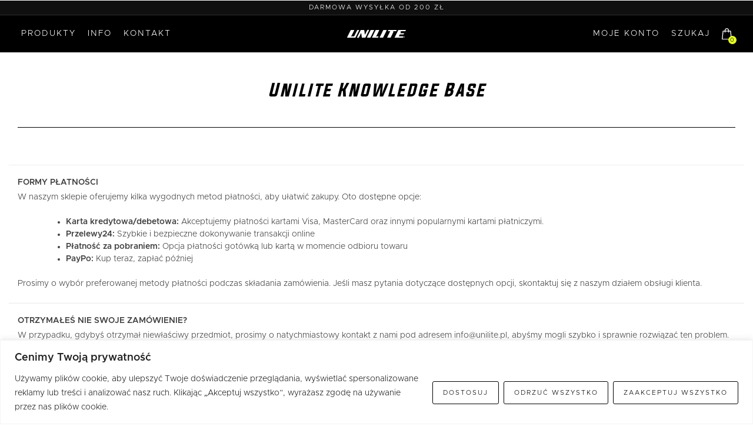

--- FILE ---
content_type: text/html; charset=UTF-8
request_url: https://unilite.pl/knowledge/
body_size: 33928
content:
<!doctype html>
<html lang="pl-PL">
<head>
	<meta name="google-site-verification" content="mJXiua0IKUXr8C9BiYNXIPZkOOfGLb5L07CNPqwyzT8" />
	<meta charset="UTF-8">
	<meta name="viewport" content="width=device-width, initial-scale=1">
	<link rel="profile" href="https://gmpg.org/xfn/11">

	<meta name='robots' content='index, follow, max-image-preview:large, max-snippet:-1, max-video-preview:-1' />
	<style>img:is([sizes="auto" i], [sizes^="auto," i]) { contain-intrinsic-size: 3000px 1500px }</style>
	
<!-- Google Tag Manager for WordPress by gtm4wp.com -->
<script data-cfasync="false" data-pagespeed-no-defer>
	var gtm4wp_datalayer_name = "dataLayer";
	var dataLayer = dataLayer || [];
</script>
<!-- End Google Tag Manager for WordPress by gtm4wp.com -->
	<!-- This site is optimized with the Yoast SEO plugin v26.8 - https://yoast.com/product/yoast-seo-wordpress/ -->
	<title>Knowledge Base Archive - Unilite | Przenośne oświetlenie LED</title>
	<link rel="canonical" href="https://unilite.pl/knowledge/" />
	<link rel="next" href="https://unilite.pl/knowledge/page/2/" />
	<meta property="og:locale" content="pl_PL" />
	<meta property="og:type" content="website" />
	<meta property="og:title" content="Knowledge Base Archive - Unilite | Przenośne oświetlenie LED" />
	<meta property="og:url" content="https://unilite.pl/knowledge/" />
	<meta property="og:site_name" content="Unilite | Przenośne oświetlenie LED" />
	<meta name="twitter:card" content="summary_large_image" />
	<meta name="twitter:site" content="@UniliteUK" />
	<script type="application/ld+json" class="yoast-schema-graph">{"@context":"https://schema.org","@graph":[{"@type":"CollectionPage","@id":"https://unilite.pl/knowledge/","url":"https://unilite.pl/knowledge/","name":"Knowledge Base Archive - Unilite | Przenośne oświetlenie LED","isPartOf":{"@id":"https://unilite.pl/#website"},"breadcrumb":{"@id":"https://unilite.pl/knowledge/#breadcrumb"},"inLanguage":"pl-PL"},{"@type":"BreadcrumbList","@id":"https://unilite.pl/knowledge/#breadcrumb","itemListElement":[{"@type":"ListItem","position":1,"name":"Home","item":"https://unilite.pl/"},{"@type":"ListItem","position":2,"name":"Knowledge Base"}]},{"@type":"WebSite","@id":"https://unilite.pl/#website","url":"https://unilite.pl/","name":"Unilite - Portable LED Work Lights","description":"Unilite | Przenośne oświetlenie LED","publisher":{"@id":"https://unilite.pl/#organization"},"potentialAction":[{"@type":"SearchAction","target":{"@type":"EntryPoint","urlTemplate":"https://unilite.pl/?s={search_term_string}"},"query-input":{"@type":"PropertyValueSpecification","valueRequired":true,"valueName":"search_term_string"}}],"inLanguage":"pl-PL"},{"@type":"Organization","@id":"https://unilite.pl/#organization","name":"Unilite","url":"https://unilite.pl/","logo":{"@type":"ImageObject","inLanguage":"pl-PL","@id":"https://unilite.pl/#/schema/logo/image/","url":"https://unilitepl.wpengine.com/wp-content/uploads/2021/08/ul_logo_w_on_b.jpg","contentUrl":"https://unilitepl.wpengine.com/wp-content/uploads/2021/08/ul_logo_w_on_b.jpg","width":500,"height":500,"caption":"Unilite"},"image":{"@id":"https://unilite.pl/#/schema/logo/image/"},"sameAs":["https://www.facebook.com/uniliteUK/","https://x.com/UniliteUK","https://www.instagram.com/uniliteuk/","https://www.linkedin.com/company/uniliteuk","https://www.youtube.com/user/Uniliteuk"]}]}</script>
	<!-- / Yoast SEO plugin. -->


<script type='application/javascript'  id='pys-version-script'>console.log('PixelYourSite Free version 11.1.5.2');</script>
<link rel='dns-prefetch' href='//cdn.jsdelivr.net' />
<link rel="alternate" type="application/rss+xml" title="Unilite | Przenośne oświetlenie LED &raquo; Kanał z wpisami" href="https://unilite.pl/feed/" />
<link rel="alternate" type="application/rss+xml" title="Unilite | Przenośne oświetlenie LED &raquo; Kanał z komentarzami" href="https://unilite.pl/comments/feed/" />
<link rel="alternate" type="application/rss+xml" title="Kanał Unilite | Przenośne oświetlenie LED &raquo; Knowledge Base" href="https://unilite.pl/knowledge/feed/" />
<script>
window._wpemojiSettings = {"baseUrl":"https:\/\/s.w.org\/images\/core\/emoji\/16.0.1\/72x72\/","ext":".png","svgUrl":"https:\/\/s.w.org\/images\/core\/emoji\/16.0.1\/svg\/","svgExt":".svg","source":{"concatemoji":"https:\/\/unilite.pl\/wp-includes\/js\/wp-emoji-release.min.js?ver=6.8.3"}};
/*! This file is auto-generated */
!function(s,n){var o,i,e;function c(e){try{var t={supportTests:e,timestamp:(new Date).valueOf()};sessionStorage.setItem(o,JSON.stringify(t))}catch(e){}}function p(e,t,n){e.clearRect(0,0,e.canvas.width,e.canvas.height),e.fillText(t,0,0);var t=new Uint32Array(e.getImageData(0,0,e.canvas.width,e.canvas.height).data),a=(e.clearRect(0,0,e.canvas.width,e.canvas.height),e.fillText(n,0,0),new Uint32Array(e.getImageData(0,0,e.canvas.width,e.canvas.height).data));return t.every(function(e,t){return e===a[t]})}function u(e,t){e.clearRect(0,0,e.canvas.width,e.canvas.height),e.fillText(t,0,0);for(var n=e.getImageData(16,16,1,1),a=0;a<n.data.length;a++)if(0!==n.data[a])return!1;return!0}function f(e,t,n,a){switch(t){case"flag":return n(e,"\ud83c\udff3\ufe0f\u200d\u26a7\ufe0f","\ud83c\udff3\ufe0f\u200b\u26a7\ufe0f")?!1:!n(e,"\ud83c\udde8\ud83c\uddf6","\ud83c\udde8\u200b\ud83c\uddf6")&&!n(e,"\ud83c\udff4\udb40\udc67\udb40\udc62\udb40\udc65\udb40\udc6e\udb40\udc67\udb40\udc7f","\ud83c\udff4\u200b\udb40\udc67\u200b\udb40\udc62\u200b\udb40\udc65\u200b\udb40\udc6e\u200b\udb40\udc67\u200b\udb40\udc7f");case"emoji":return!a(e,"\ud83e\udedf")}return!1}function g(e,t,n,a){var r="undefined"!=typeof WorkerGlobalScope&&self instanceof WorkerGlobalScope?new OffscreenCanvas(300,150):s.createElement("canvas"),o=r.getContext("2d",{willReadFrequently:!0}),i=(o.textBaseline="top",o.font="600 32px Arial",{});return e.forEach(function(e){i[e]=t(o,e,n,a)}),i}function t(e){var t=s.createElement("script");t.src=e,t.defer=!0,s.head.appendChild(t)}"undefined"!=typeof Promise&&(o="wpEmojiSettingsSupports",i=["flag","emoji"],n.supports={everything:!0,everythingExceptFlag:!0},e=new Promise(function(e){s.addEventListener("DOMContentLoaded",e,{once:!0})}),new Promise(function(t){var n=function(){try{var e=JSON.parse(sessionStorage.getItem(o));if("object"==typeof e&&"number"==typeof e.timestamp&&(new Date).valueOf()<e.timestamp+604800&&"object"==typeof e.supportTests)return e.supportTests}catch(e){}return null}();if(!n){if("undefined"!=typeof Worker&&"undefined"!=typeof OffscreenCanvas&&"undefined"!=typeof URL&&URL.createObjectURL&&"undefined"!=typeof Blob)try{var e="postMessage("+g.toString()+"("+[JSON.stringify(i),f.toString(),p.toString(),u.toString()].join(",")+"));",a=new Blob([e],{type:"text/javascript"}),r=new Worker(URL.createObjectURL(a),{name:"wpTestEmojiSupports"});return void(r.onmessage=function(e){c(n=e.data),r.terminate(),t(n)})}catch(e){}c(n=g(i,f,p,u))}t(n)}).then(function(e){for(var t in e)n.supports[t]=e[t],n.supports.everything=n.supports.everything&&n.supports[t],"flag"!==t&&(n.supports.everythingExceptFlag=n.supports.everythingExceptFlag&&n.supports[t]);n.supports.everythingExceptFlag=n.supports.everythingExceptFlag&&!n.supports.flag,n.DOMReady=!1,n.readyCallback=function(){n.DOMReady=!0}}).then(function(){return e}).then(function(){var e;n.supports.everything||(n.readyCallback(),(e=n.source||{}).concatemoji?t(e.concatemoji):e.wpemoji&&e.twemoji&&(t(e.twemoji),t(e.wpemoji)))}))}((window,document),window._wpemojiSettings);
</script>
<link rel='stylesheet' id='sbi_styles-css' href='https://unilite.pl/wp-content/plugins/instagram-feed/css/sbi-styles.min.css?ver=6.10.0' media='all' />
<style id='wp-emoji-styles-inline-css'>

	img.wp-smiley, img.emoji {
		display: inline !important;
		border: none !important;
		box-shadow: none !important;
		height: 1em !important;
		width: 1em !important;
		margin: 0 0.07em !important;
		vertical-align: -0.1em !important;
		background: none !important;
		padding: 0 !important;
	}
</style>
<link rel='stylesheet' id='wp-block-library-css' href='https://unilite.pl/wp-includes/css/dist/block-library/style.min.css?ver=6.8.3' media='all' />
<style id='classic-theme-styles-inline-css'>
/*! This file is auto-generated */
.wp-block-button__link{color:#fff;background-color:#32373c;border-radius:9999px;box-shadow:none;text-decoration:none;padding:calc(.667em + 2px) calc(1.333em + 2px);font-size:1.125em}.wp-block-file__button{background:#32373c;color:#fff;text-decoration:none}
</style>
<link rel='stylesheet' id='mediaelement-css' href='https://unilite.pl/wp-includes/js/mediaelement/mediaelementplayer-legacy.min.css?ver=4.2.17' media='all' />
<link rel='stylesheet' id='wp-mediaelement-css' href='https://unilite.pl/wp-includes/js/mediaelement/wp-mediaelement.min.css?ver=6.8.3' media='all' />
<style id='jetpack-sharing-buttons-style-inline-css'>
.jetpack-sharing-buttons__services-list{display:flex;flex-direction:row;flex-wrap:wrap;gap:0;list-style-type:none;margin:5px;padding:0}.jetpack-sharing-buttons__services-list.has-small-icon-size{font-size:12px}.jetpack-sharing-buttons__services-list.has-normal-icon-size{font-size:16px}.jetpack-sharing-buttons__services-list.has-large-icon-size{font-size:24px}.jetpack-sharing-buttons__services-list.has-huge-icon-size{font-size:36px}@media print{.jetpack-sharing-buttons__services-list{display:none!important}}.editor-styles-wrapper .wp-block-jetpack-sharing-buttons{gap:0;padding-inline-start:0}ul.jetpack-sharing-buttons__services-list.has-background{padding:1.25em 2.375em}
</style>
<style id='global-styles-inline-css'>
:root{--wp--preset--aspect-ratio--square: 1;--wp--preset--aspect-ratio--4-3: 4/3;--wp--preset--aspect-ratio--3-4: 3/4;--wp--preset--aspect-ratio--3-2: 3/2;--wp--preset--aspect-ratio--2-3: 2/3;--wp--preset--aspect-ratio--16-9: 16/9;--wp--preset--aspect-ratio--9-16: 9/16;--wp--preset--color--black: #000000;--wp--preset--color--cyan-bluish-gray: #abb8c3;--wp--preset--color--white: #ffffff;--wp--preset--color--pale-pink: #f78da7;--wp--preset--color--vivid-red: #cf2e2e;--wp--preset--color--luminous-vivid-orange: #ff6900;--wp--preset--color--luminous-vivid-amber: #fcb900;--wp--preset--color--light-green-cyan: #7bdcb5;--wp--preset--color--vivid-green-cyan: #00d084;--wp--preset--color--pale-cyan-blue: #8ed1fc;--wp--preset--color--vivid-cyan-blue: #0693e3;--wp--preset--color--vivid-purple: #9b51e0;--wp--preset--gradient--vivid-cyan-blue-to-vivid-purple: linear-gradient(135deg,rgba(6,147,227,1) 0%,rgb(155,81,224) 100%);--wp--preset--gradient--light-green-cyan-to-vivid-green-cyan: linear-gradient(135deg,rgb(122,220,180) 0%,rgb(0,208,130) 100%);--wp--preset--gradient--luminous-vivid-amber-to-luminous-vivid-orange: linear-gradient(135deg,rgba(252,185,0,1) 0%,rgba(255,105,0,1) 100%);--wp--preset--gradient--luminous-vivid-orange-to-vivid-red: linear-gradient(135deg,rgba(255,105,0,1) 0%,rgb(207,46,46) 100%);--wp--preset--gradient--very-light-gray-to-cyan-bluish-gray: linear-gradient(135deg,rgb(238,238,238) 0%,rgb(169,184,195) 100%);--wp--preset--gradient--cool-to-warm-spectrum: linear-gradient(135deg,rgb(74,234,220) 0%,rgb(151,120,209) 20%,rgb(207,42,186) 40%,rgb(238,44,130) 60%,rgb(251,105,98) 80%,rgb(254,248,76) 100%);--wp--preset--gradient--blush-light-purple: linear-gradient(135deg,rgb(255,206,236) 0%,rgb(152,150,240) 100%);--wp--preset--gradient--blush-bordeaux: linear-gradient(135deg,rgb(254,205,165) 0%,rgb(254,45,45) 50%,rgb(107,0,62) 100%);--wp--preset--gradient--luminous-dusk: linear-gradient(135deg,rgb(255,203,112) 0%,rgb(199,81,192) 50%,rgb(65,88,208) 100%);--wp--preset--gradient--pale-ocean: linear-gradient(135deg,rgb(255,245,203) 0%,rgb(182,227,212) 50%,rgb(51,167,181) 100%);--wp--preset--gradient--electric-grass: linear-gradient(135deg,rgb(202,248,128) 0%,rgb(113,206,126) 100%);--wp--preset--gradient--midnight: linear-gradient(135deg,rgb(2,3,129) 0%,rgb(40,116,252) 100%);--wp--preset--font-size--small: 13px;--wp--preset--font-size--medium: 20px;--wp--preset--font-size--large: 36px;--wp--preset--font-size--x-large: 42px;--wp--preset--spacing--20: 0.44rem;--wp--preset--spacing--30: 0.67rem;--wp--preset--spacing--40: 1rem;--wp--preset--spacing--50: 1.5rem;--wp--preset--spacing--60: 2.25rem;--wp--preset--spacing--70: 3.38rem;--wp--preset--spacing--80: 5.06rem;--wp--preset--shadow--natural: 6px 6px 9px rgba(0, 0, 0, 0.2);--wp--preset--shadow--deep: 12px 12px 50px rgba(0, 0, 0, 0.4);--wp--preset--shadow--sharp: 6px 6px 0px rgba(0, 0, 0, 0.2);--wp--preset--shadow--outlined: 6px 6px 0px -3px rgba(255, 255, 255, 1), 6px 6px rgba(0, 0, 0, 1);--wp--preset--shadow--crisp: 6px 6px 0px rgba(0, 0, 0, 1);}:where(.is-layout-flex){gap: 0.5em;}:where(.is-layout-grid){gap: 0.5em;}body .is-layout-flex{display: flex;}.is-layout-flex{flex-wrap: wrap;align-items: center;}.is-layout-flex > :is(*, div){margin: 0;}body .is-layout-grid{display: grid;}.is-layout-grid > :is(*, div){margin: 0;}:where(.wp-block-columns.is-layout-flex){gap: 2em;}:where(.wp-block-columns.is-layout-grid){gap: 2em;}:where(.wp-block-post-template.is-layout-flex){gap: 1.25em;}:where(.wp-block-post-template.is-layout-grid){gap: 1.25em;}.has-black-color{color: var(--wp--preset--color--black) !important;}.has-cyan-bluish-gray-color{color: var(--wp--preset--color--cyan-bluish-gray) !important;}.has-white-color{color: var(--wp--preset--color--white) !important;}.has-pale-pink-color{color: var(--wp--preset--color--pale-pink) !important;}.has-vivid-red-color{color: var(--wp--preset--color--vivid-red) !important;}.has-luminous-vivid-orange-color{color: var(--wp--preset--color--luminous-vivid-orange) !important;}.has-luminous-vivid-amber-color{color: var(--wp--preset--color--luminous-vivid-amber) !important;}.has-light-green-cyan-color{color: var(--wp--preset--color--light-green-cyan) !important;}.has-vivid-green-cyan-color{color: var(--wp--preset--color--vivid-green-cyan) !important;}.has-pale-cyan-blue-color{color: var(--wp--preset--color--pale-cyan-blue) !important;}.has-vivid-cyan-blue-color{color: var(--wp--preset--color--vivid-cyan-blue) !important;}.has-vivid-purple-color{color: var(--wp--preset--color--vivid-purple) !important;}.has-black-background-color{background-color: var(--wp--preset--color--black) !important;}.has-cyan-bluish-gray-background-color{background-color: var(--wp--preset--color--cyan-bluish-gray) !important;}.has-white-background-color{background-color: var(--wp--preset--color--white) !important;}.has-pale-pink-background-color{background-color: var(--wp--preset--color--pale-pink) !important;}.has-vivid-red-background-color{background-color: var(--wp--preset--color--vivid-red) !important;}.has-luminous-vivid-orange-background-color{background-color: var(--wp--preset--color--luminous-vivid-orange) !important;}.has-luminous-vivid-amber-background-color{background-color: var(--wp--preset--color--luminous-vivid-amber) !important;}.has-light-green-cyan-background-color{background-color: var(--wp--preset--color--light-green-cyan) !important;}.has-vivid-green-cyan-background-color{background-color: var(--wp--preset--color--vivid-green-cyan) !important;}.has-pale-cyan-blue-background-color{background-color: var(--wp--preset--color--pale-cyan-blue) !important;}.has-vivid-cyan-blue-background-color{background-color: var(--wp--preset--color--vivid-cyan-blue) !important;}.has-vivid-purple-background-color{background-color: var(--wp--preset--color--vivid-purple) !important;}.has-black-border-color{border-color: var(--wp--preset--color--black) !important;}.has-cyan-bluish-gray-border-color{border-color: var(--wp--preset--color--cyan-bluish-gray) !important;}.has-white-border-color{border-color: var(--wp--preset--color--white) !important;}.has-pale-pink-border-color{border-color: var(--wp--preset--color--pale-pink) !important;}.has-vivid-red-border-color{border-color: var(--wp--preset--color--vivid-red) !important;}.has-luminous-vivid-orange-border-color{border-color: var(--wp--preset--color--luminous-vivid-orange) !important;}.has-luminous-vivid-amber-border-color{border-color: var(--wp--preset--color--luminous-vivid-amber) !important;}.has-light-green-cyan-border-color{border-color: var(--wp--preset--color--light-green-cyan) !important;}.has-vivid-green-cyan-border-color{border-color: var(--wp--preset--color--vivid-green-cyan) !important;}.has-pale-cyan-blue-border-color{border-color: var(--wp--preset--color--pale-cyan-blue) !important;}.has-vivid-cyan-blue-border-color{border-color: var(--wp--preset--color--vivid-cyan-blue) !important;}.has-vivid-purple-border-color{border-color: var(--wp--preset--color--vivid-purple) !important;}.has-vivid-cyan-blue-to-vivid-purple-gradient-background{background: var(--wp--preset--gradient--vivid-cyan-blue-to-vivid-purple) !important;}.has-light-green-cyan-to-vivid-green-cyan-gradient-background{background: var(--wp--preset--gradient--light-green-cyan-to-vivid-green-cyan) !important;}.has-luminous-vivid-amber-to-luminous-vivid-orange-gradient-background{background: var(--wp--preset--gradient--luminous-vivid-amber-to-luminous-vivid-orange) !important;}.has-luminous-vivid-orange-to-vivid-red-gradient-background{background: var(--wp--preset--gradient--luminous-vivid-orange-to-vivid-red) !important;}.has-very-light-gray-to-cyan-bluish-gray-gradient-background{background: var(--wp--preset--gradient--very-light-gray-to-cyan-bluish-gray) !important;}.has-cool-to-warm-spectrum-gradient-background{background: var(--wp--preset--gradient--cool-to-warm-spectrum) !important;}.has-blush-light-purple-gradient-background{background: var(--wp--preset--gradient--blush-light-purple) !important;}.has-blush-bordeaux-gradient-background{background: var(--wp--preset--gradient--blush-bordeaux) !important;}.has-luminous-dusk-gradient-background{background: var(--wp--preset--gradient--luminous-dusk) !important;}.has-pale-ocean-gradient-background{background: var(--wp--preset--gradient--pale-ocean) !important;}.has-electric-grass-gradient-background{background: var(--wp--preset--gradient--electric-grass) !important;}.has-midnight-gradient-background{background: var(--wp--preset--gradient--midnight) !important;}.has-small-font-size{font-size: var(--wp--preset--font-size--small) !important;}.has-medium-font-size{font-size: var(--wp--preset--font-size--medium) !important;}.has-large-font-size{font-size: var(--wp--preset--font-size--large) !important;}.has-x-large-font-size{font-size: var(--wp--preset--font-size--x-large) !important;}
:where(.wp-block-post-template.is-layout-flex){gap: 1.25em;}:where(.wp-block-post-template.is-layout-grid){gap: 1.25em;}
:where(.wp-block-columns.is-layout-flex){gap: 2em;}:where(.wp-block-columns.is-layout-grid){gap: 2em;}
:root :where(.wp-block-pullquote){font-size: 1.5em;line-height: 1.6;}
</style>
<link rel='stylesheet' id='contact-form-7-css' href='https://unilite.pl/wp-content/plugins/contact-form-7/includes/css/styles.css?ver=6.1.4' media='all' />
<style id='contact-form-7-inline-css'>
.wpcf7 .wpcf7-recaptcha iframe {margin-bottom: 0;}.wpcf7 .wpcf7-recaptcha[data-align="center"] > div {margin: 0 auto;}.wpcf7 .wpcf7-recaptcha[data-align="right"] > div {margin: 0 0 0 auto;}
</style>
<link rel='stylesheet' id='woocommerce-layout-css' href='https://unilite.pl/wp-content/plugins/woocommerce/assets/css/woocommerce-layout.css?ver=10.4.3' media='all' />
<style id='woocommerce-layout-inline-css'>

	.infinite-scroll .woocommerce-pagination {
		display: none;
	}
</style>
<link rel='stylesheet' id='woocommerce-smallscreen-css' href='https://unilite.pl/wp-content/plugins/woocommerce/assets/css/woocommerce-smallscreen.css?ver=10.4.3' media='only screen and (max-width: 768px)' />
<link rel='stylesheet' id='woocommerce-general-css' href='https://unilite.pl/wp-content/plugins/woocommerce/assets/css/woocommerce.css?ver=10.4.3' media='all' />
<style id='woocommerce-inline-inline-css'>
.woocommerce form .form-row .required { visibility: visible; }
</style>
<link rel='stylesheet' id='aws-style-css' href='https://unilite.pl/wp-content/plugins/advanced-woo-search/assets/css/common.min.css?ver=3.52' media='all' />
<link rel='stylesheet' id='tweak_styles-css' href='https://unilite.pl/wp-content/plugins/unilite-system/tweaks/style/style.css?ver=0.009' media='' />
<link rel='stylesheet' id='basket_styles-css' href='https://unilite.pl/wp-content/plugins/unilite-system/basket/style/style.css?ver=27.0022' media='' />
<link rel='stylesheet' id='addon_styles-css' href='https://unilite.pl/wp-content/plugins/unilite-system/addon_products/style/style.css?ver=0.19' media='' />
<link rel='stylesheet' id='dynamic_price_styles-css' href='https://unilite.pl/wp-content/plugins/unilite-system/dynamic_pricing/style/style.css?ver=2.5' media='' />
<link rel='stylesheet' id='return_styles-css' href='https://unilite.pl/wp-content/plugins/unilite-system/returns/style/style.css?ver=0.038' media='' />
<link rel='stylesheet' id='influencer_styles-css' href='https://unilite.pl/wp-content/plugins/unilite-system/influencer/style/style.css?ver=0.094' media='' />
<link rel='stylesheet' id='explore_styles-css' href='https://unilite.pl/wp-content/plugins/unilite-system/explore/css/explore.css?ver=0.33' media='' />
<link rel='stylesheet' id='landing_styles-css' href='https://unilite.pl/wp-content/plugins/unilite-system/landing/css/landing.css?ver=0.40' media='' />
<link rel='stylesheet' id='hub_styles-css' href='https://unilite.pl/wp-content/plugins/unilite-system/hub/css/hub.css?ver=2.1.0' media='' />
<link rel='stylesheet' id='bootstrap-4-css' href='https://unilite.pl/wp-content/themes/unilite21/css/bootstrap.min.css?ver=6.8.3' media='all' />
<link rel='stylesheet' id='slick-css' href='https://unilite.pl/wp-content/themes/unilite21/css/slick.css?ver=6.8.3' media='all' />
<link rel='stylesheet' id='anicol-css' href='https://unilite.pl/wp-content/themes/unilite21/css/anicollection.css?ver=6.8.3' media='all' />
<link rel='stylesheet' id='deja-css' href='https://cdn.jsdelivr.net/npm/dejavu-sans@1.0.0/css/dejavu-sans.min.css?ver=6.8.3' media='all' />
<link rel='stylesheet' id='unilite-style-css' href='https://unilite.pl/wp-content/themes/unilite21/style.css?ver=2.6.9' media='all' />
<script id="cookie-law-info-js-extra">
var _ckyConfig = {"_ipData":[],"_assetsURL":"https:\/\/unilite.pl\/wp-content\/plugins\/cookie-law-info\/lite\/frontend\/images\/","_publicURL":"https:\/\/unilite.pl","_expiry":"365","_categories":[{"name":"Niezb\u0119dne","slug":"necessary","isNecessary":true,"ccpaDoNotSell":true,"cookies":[],"active":true,"defaultConsent":{"gdpr":true,"ccpa":true}},{"name":"Funkcjonalne","slug":"functional","isNecessary":false,"ccpaDoNotSell":true,"cookies":[],"active":true,"defaultConsent":{"gdpr":false,"ccpa":false}},{"name":"Analityka","slug":"analytics","isNecessary":false,"ccpaDoNotSell":true,"cookies":[],"active":true,"defaultConsent":{"gdpr":false,"ccpa":false}},{"name":"Wydajno\u015b\u0107","slug":"performance","isNecessary":false,"ccpaDoNotSell":true,"cookies":[],"active":true,"defaultConsent":{"gdpr":false,"ccpa":false}},{"name":"Reklama","slug":"advertisement","isNecessary":false,"ccpaDoNotSell":true,"cookies":[],"active":true,"defaultConsent":{"gdpr":false,"ccpa":false}}],"_activeLaw":"gdpr","_rootDomain":"","_block":"1","_showBanner":"1","_bannerConfig":{"settings":{"type":"banner","preferenceCenterType":"popup","position":"bottom","applicableLaw":"gdpr"},"behaviours":{"reloadBannerOnAccept":false,"loadAnalyticsByDefault":false,"animations":{"onLoad":"animate","onHide":"sticky"}},"config":{"revisitConsent":{"status":true,"tag":"revisit-consent","position":"bottom-left","meta":{"url":"#"},"styles":{"background-color":"#262626"},"elements":{"title":{"type":"text","tag":"revisit-consent-title","status":true,"styles":{"color":"#0056a7"}}}},"preferenceCenter":{"toggle":{"status":true,"tag":"detail-category-toggle","type":"toggle","states":{"active":{"styles":{"background-color":"#1863DC"}},"inactive":{"styles":{"background-color":"#D0D5D2"}}}}},"categoryPreview":{"status":false,"toggle":{"status":true,"tag":"detail-category-preview-toggle","type":"toggle","states":{"active":{"styles":{"background-color":"#1863DC"}},"inactive":{"styles":{"background-color":"#D0D5D2"}}}}},"videoPlaceholder":{"status":true,"styles":{"background-color":"#000000","border-color":"#000000","color":"#ffffff"}},"readMore":{"status":false,"tag":"readmore-button","type":"link","meta":{"noFollow":true,"newTab":true},"styles":{"color":"#262626","background-color":"transparent","border-color":"transparent"}},"auditTable":{"status":true},"optOption":{"status":true,"toggle":{"status":true,"tag":"optout-option-toggle","type":"toggle","states":{"active":{"styles":{"background-color":"#1863dc"}},"inactive":{"styles":{"background-color":"#FFFFFF"}}}}}}},"_version":"3.3.5","_logConsent":"1","_tags":[{"tag":"accept-button","styles":{"color":"#FFFFFF","background-color":"#262626","border-color":"#262626"}},{"tag":"reject-button","styles":{"color":"#262626","background-color":"transparent","border-color":"#262626"}},{"tag":"settings-button","styles":{"color":"#262626","background-color":"transparent","border-color":"#262626"}},{"tag":"readmore-button","styles":{"color":"#262626","background-color":"transparent","border-color":"transparent"}},{"tag":"donotsell-button","styles":{"color":"#1863DC","background-color":"transparent","border-color":"transparent"}},{"tag":"accept-button","styles":{"color":"#FFFFFF","background-color":"#262626","border-color":"#262626"}},{"tag":"revisit-consent","styles":{"background-color":"#262626"}}],"_shortCodes":[{"key":"cky_readmore","content":"<a href=\"https:\/\/unilite.pl\/polityka-prywatnosci\/\" class=\"cky-policy\" aria-label=\"Polityka plik\u00f3w cookie\" target=\"_blank\" rel=\"noopener\" data-cky-tag=\"readmore-button\">Polityka plik\u00f3w cookie<\/a>","tag":"readmore-button","status":false,"attributes":{"rel":"nofollow","target":"_blank"}},{"key":"cky_show_desc","content":"<button class=\"cky-show-desc-btn\" data-cky-tag=\"show-desc-button\" aria-label=\"Poka\u017c wi\u0119cej\">Poka\u017c wi\u0119cej<\/button>","tag":"show-desc-button","status":true,"attributes":[]},{"key":"cky_hide_desc","content":"<button class=\"cky-show-desc-btn\" data-cky-tag=\"hide-desc-button\" aria-label=\"Poka\u017c mniej\">Poka\u017c mniej<\/button>","tag":"hide-desc-button","status":true,"attributes":[]},{"key":"cky_category_toggle_label","content":"[cky_{{status}}_category_label] [cky_preference_{{category_slug}}_title]","tag":"","status":true,"attributes":[]},{"key":"cky_enable_category_label","content":"Enable","tag":"","status":true,"attributes":[]},{"key":"cky_disable_category_label","content":"Disable","tag":"","status":true,"attributes":[]},{"key":"cky_video_placeholder","content":"<div class=\"video-placeholder-normal\" data-cky-tag=\"video-placeholder\" id=\"[UNIQUEID]\"><p class=\"video-placeholder-text-normal\" data-cky-tag=\"placeholder-title\">Aby uzyska\u0107 dost\u0119p do tej tre\u015bci, zaakceptuj pliki cookie<\/p><\/div>","tag":"","status":true,"attributes":[]},{"key":"cky_enable_optout_label","content":"Enable","tag":"","status":true,"attributes":[]},{"key":"cky_disable_optout_label","content":"Disable","tag":"","status":true,"attributes":[]},{"key":"cky_optout_toggle_label","content":"[cky_{{status}}_optout_label] [cky_optout_option_title]","tag":"","status":true,"attributes":[]},{"key":"cky_optout_option_title","content":"Do Not Sell or Share My Personal Information","tag":"","status":true,"attributes":[]},{"key":"cky_optout_close_label","content":"Close","tag":"","status":true,"attributes":[]},{"key":"cky_preference_close_label","content":"Close","tag":"","status":true,"attributes":[]}],"_rtl":"","_language":"en","_providersToBlock":[]};
var _ckyStyles = {"css":".cky-overlay{background: #000000; opacity: 0.4; position: fixed; top: 0; left: 0; width: 100%; height: 100%; z-index: 99999999;}.cky-hide{display: none;}.cky-btn-revisit-wrapper{display: flex; align-items: center; justify-content: center; background: #0056a7; width: 45px; height: 45px; border-radius: 50%; position: fixed; z-index: 999999; cursor: pointer;}.cky-revisit-bottom-left{bottom: 15px; left: 15px;}.cky-revisit-bottom-right{bottom: 15px; right: 15px;}.cky-btn-revisit-wrapper .cky-btn-revisit{display: flex; align-items: center; justify-content: center; background: none; border: none; cursor: pointer; position: relative; margin: 0; padding: 0;}.cky-btn-revisit-wrapper .cky-btn-revisit img{max-width: fit-content; margin: 0; height: 30px; width: 30px;}.cky-revisit-bottom-left:hover::before{content: attr(data-tooltip); position: absolute; background: #4e4b66; color: #ffffff; left: calc(100% + 7px); font-size: 12px; line-height: 16px; width: max-content; padding: 4px 8px; border-radius: 4px;}.cky-revisit-bottom-left:hover::after{position: absolute; content: \"\"; border: 5px solid transparent; left: calc(100% + 2px); border-left-width: 0; border-right-color: #4e4b66;}.cky-revisit-bottom-right:hover::before{content: attr(data-tooltip); position: absolute; background: #4e4b66; color: #ffffff; right: calc(100% + 7px); font-size: 12px; line-height: 16px; width: max-content; padding: 4px 8px; border-radius: 4px;}.cky-revisit-bottom-right:hover::after{position: absolute; content: \"\"; border: 5px solid transparent; right: calc(100% + 2px); border-right-width: 0; border-left-color: #4e4b66;}.cky-revisit-hide{display: none;}.cky-consent-container{position: fixed; width: 100%; box-sizing: border-box; z-index: 9999999;}.cky-consent-container .cky-consent-bar{background: #ffffff; border: 1px solid; padding: 16.5px 24px; box-shadow: 0 -1px 10px 0 #acabab4d;}.cky-banner-bottom{bottom: 0; left: 0;}.cky-banner-top{top: 0; left: 0;}.cky-custom-brand-logo-wrapper .cky-custom-brand-logo{width: 100px; height: auto; margin: 0 0 12px 0;}.cky-notice .cky-title{color: #212121; font-weight: 700; font-size: 18px; line-height: 24px; margin: 0 0 12px 0;}.cky-notice-group{display: flex; justify-content: space-between; align-items: center; font-size: 14px; line-height: 24px; font-weight: 400;}.cky-notice-des *,.cky-preference-content-wrapper *,.cky-accordion-header-des *,.cky-gpc-wrapper .cky-gpc-desc *{font-size: 14px;}.cky-notice-des{color: #212121; font-size: 14px; line-height: 24px; font-weight: 400;}.cky-notice-des img{height: 25px; width: 25px;}.cky-consent-bar .cky-notice-des p,.cky-gpc-wrapper .cky-gpc-desc p,.cky-preference-body-wrapper .cky-preference-content-wrapper p,.cky-accordion-header-wrapper .cky-accordion-header-des p,.cky-cookie-des-table li div:last-child p{color: inherit; margin-top: 0; overflow-wrap: break-word;}.cky-notice-des P:last-child,.cky-preference-content-wrapper p:last-child,.cky-cookie-des-table li div:last-child p:last-child,.cky-gpc-wrapper .cky-gpc-desc p:last-child{margin-bottom: 0;}.cky-notice-des a.cky-policy,.cky-notice-des button.cky-policy{font-size: 14px; color: #1863dc; white-space: nowrap; cursor: pointer; background: transparent; border: 1px solid; text-decoration: underline;}.cky-notice-des button.cky-policy{padding: 0;}.cky-notice-des a.cky-policy:focus-visible,.cky-notice-des button.cky-policy:focus-visible,.cky-preference-content-wrapper .cky-show-desc-btn:focus-visible,.cky-accordion-header .cky-accordion-btn:focus-visible,.cky-preference-header .cky-btn-close:focus-visible,.cky-switch input[type=\"checkbox\"]:focus-visible,.cky-footer-wrapper a:focus-visible,.cky-btn:focus-visible{outline: 2px solid #1863dc; outline-offset: 2px;}.cky-btn:focus:not(:focus-visible),.cky-accordion-header .cky-accordion-btn:focus:not(:focus-visible),.cky-preference-content-wrapper .cky-show-desc-btn:focus:not(:focus-visible),.cky-btn-revisit-wrapper .cky-btn-revisit:focus:not(:focus-visible),.cky-preference-header .cky-btn-close:focus:not(:focus-visible),.cky-consent-bar .cky-banner-btn-close:focus:not(:focus-visible){outline: 0;}button.cky-show-desc-btn:not(:hover):not(:active){color: #1863dc; background: transparent;}button.cky-accordion-btn:not(:hover):not(:active),button.cky-banner-btn-close:not(:hover):not(:active),button.cky-btn-close:not(:hover):not(:active),button.cky-btn-revisit:not(:hover):not(:active){background: transparent;}.cky-consent-bar button:hover,.cky-modal.cky-modal-open button:hover,.cky-consent-bar button:focus,.cky-modal.cky-modal-open button:focus{text-decoration: none;}.cky-notice-btn-wrapper{display: flex; justify-content: center; align-items: center; margin-left: 15px;}.cky-notice-btn-wrapper .cky-btn{text-shadow: none; box-shadow: none;}.cky-btn{font-size: 14px; font-family: inherit; line-height: 24px; padding: 8px 27px; font-weight: 500; margin: 0 8px 0 0; border-radius: 2px; white-space: nowrap; cursor: pointer; text-align: center; text-transform: none; min-height: 0;}.cky-btn:hover{opacity: 0.8;}.cky-btn-customize{color: #1863dc; background: transparent; border: 2px solid #1863dc;}.cky-btn-reject{color: #1863dc; background: transparent; border: 2px solid #1863dc;}.cky-btn-accept{background: #1863dc; color: #ffffff; border: 2px solid #1863dc;}.cky-btn:last-child{margin-right: 0;}@media (max-width: 768px){.cky-notice-group{display: block;}.cky-notice-btn-wrapper{margin-left: 0;}.cky-notice-btn-wrapper .cky-btn{flex: auto; max-width: 100%; margin-top: 10px; white-space: unset;}}@media (max-width: 576px){.cky-notice-btn-wrapper{flex-direction: column;}.cky-custom-brand-logo-wrapper, .cky-notice .cky-title, .cky-notice-des, .cky-notice-btn-wrapper{padding: 0 28px;}.cky-consent-container .cky-consent-bar{padding: 16.5px 0;}.cky-notice-des{max-height: 40vh; overflow-y: scroll;}.cky-notice-btn-wrapper .cky-btn{width: 100%; padding: 8px; margin-right: 0;}.cky-notice-btn-wrapper .cky-btn-accept{order: 1;}.cky-notice-btn-wrapper .cky-btn-reject{order: 3;}.cky-notice-btn-wrapper .cky-btn-customize{order: 2;}}@media (max-width: 425px){.cky-custom-brand-logo-wrapper, .cky-notice .cky-title, .cky-notice-des, .cky-notice-btn-wrapper{padding: 0 24px;}.cky-notice-btn-wrapper{flex-direction: column;}.cky-btn{width: 100%; margin: 10px 0 0 0;}.cky-notice-btn-wrapper .cky-btn-customize{order: 2;}.cky-notice-btn-wrapper .cky-btn-reject{order: 3;}.cky-notice-btn-wrapper .cky-btn-accept{order: 1; margin-top: 16px;}}@media (max-width: 352px){.cky-notice .cky-title{font-size: 16px;}.cky-notice-des *{font-size: 12px;}.cky-notice-des, .cky-btn{font-size: 12px;}}.cky-modal.cky-modal-open{display: flex; visibility: visible; -webkit-transform: translate(-50%, -50%); -moz-transform: translate(-50%, -50%); -ms-transform: translate(-50%, -50%); -o-transform: translate(-50%, -50%); transform: translate(-50%, -50%); top: 50%; left: 50%; transition: all 1s ease;}.cky-modal{box-shadow: 0 32px 68px rgba(0, 0, 0, 0.3); margin: 0 auto; position: fixed; max-width: 100%; background: #ffffff; top: 50%; box-sizing: border-box; border-radius: 6px; z-index: 999999999; color: #212121; -webkit-transform: translate(-50%, 100%); -moz-transform: translate(-50%, 100%); -ms-transform: translate(-50%, 100%); -o-transform: translate(-50%, 100%); transform: translate(-50%, 100%); visibility: hidden; transition: all 0s ease;}.cky-preference-center{max-height: 79vh; overflow: hidden; width: 845px; overflow: hidden; flex: 1 1 0; display: flex; flex-direction: column; border-radius: 6px;}.cky-preference-header{display: flex; align-items: center; justify-content: space-between; padding: 22px 24px; border-bottom: 1px solid;}.cky-preference-header .cky-preference-title{font-size: 18px; font-weight: 700; line-height: 24px;}.cky-preference-header .cky-btn-close{margin: 0; cursor: pointer; vertical-align: middle; padding: 0; background: none; border: none; width: auto; height: auto; min-height: 0; line-height: 0; text-shadow: none; box-shadow: none;}.cky-preference-header .cky-btn-close img{margin: 0; height: 10px; width: 10px;}.cky-preference-body-wrapper{padding: 0 24px; flex: 1; overflow: auto; box-sizing: border-box;}.cky-preference-content-wrapper,.cky-gpc-wrapper .cky-gpc-desc{font-size: 14px; line-height: 24px; font-weight: 400; padding: 12px 0;}.cky-preference-content-wrapper{border-bottom: 1px solid;}.cky-preference-content-wrapper img{height: 25px; width: 25px;}.cky-preference-content-wrapper .cky-show-desc-btn{font-size: 14px; font-family: inherit; color: #1863dc; text-decoration: none; line-height: 24px; padding: 0; margin: 0; white-space: nowrap; cursor: pointer; background: transparent; border-color: transparent; text-transform: none; min-height: 0; text-shadow: none; box-shadow: none;}.cky-accordion-wrapper{margin-bottom: 10px;}.cky-accordion{border-bottom: 1px solid;}.cky-accordion:last-child{border-bottom: none;}.cky-accordion .cky-accordion-item{display: flex; margin-top: 10px;}.cky-accordion .cky-accordion-body{display: none;}.cky-accordion.cky-accordion-active .cky-accordion-body{display: block; padding: 0 22px; margin-bottom: 16px;}.cky-accordion-header-wrapper{cursor: pointer; width: 100%;}.cky-accordion-item .cky-accordion-header{display: flex; justify-content: space-between; align-items: center;}.cky-accordion-header .cky-accordion-btn{font-size: 16px; font-family: inherit; color: #212121; line-height: 24px; background: none; border: none; font-weight: 700; padding: 0; margin: 0; cursor: pointer; text-transform: none; min-height: 0; text-shadow: none; box-shadow: none;}.cky-accordion-header .cky-always-active{color: #008000; font-weight: 600; line-height: 24px; font-size: 14px;}.cky-accordion-header-des{font-size: 14px; line-height: 24px; margin: 10px 0 16px 0;}.cky-accordion-chevron{margin-right: 22px; position: relative; cursor: pointer;}.cky-accordion-chevron-hide{display: none;}.cky-accordion .cky-accordion-chevron i::before{content: \"\"; position: absolute; border-right: 1.4px solid; border-bottom: 1.4px solid; border-color: inherit; height: 6px; width: 6px; -webkit-transform: rotate(-45deg); -moz-transform: rotate(-45deg); -ms-transform: rotate(-45deg); -o-transform: rotate(-45deg); transform: rotate(-45deg); transition: all 0.2s ease-in-out; top: 8px;}.cky-accordion.cky-accordion-active .cky-accordion-chevron i::before{-webkit-transform: rotate(45deg); -moz-transform: rotate(45deg); -ms-transform: rotate(45deg); -o-transform: rotate(45deg); transform: rotate(45deg);}.cky-audit-table{background: #f4f4f4; border-radius: 6px;}.cky-audit-table .cky-empty-cookies-text{color: inherit; font-size: 12px; line-height: 24px; margin: 0; padding: 10px;}.cky-audit-table .cky-cookie-des-table{font-size: 12px; line-height: 24px; font-weight: normal; padding: 15px 10px; border-bottom: 1px solid; border-bottom-color: inherit; margin: 0;}.cky-audit-table .cky-cookie-des-table:last-child{border-bottom: none;}.cky-audit-table .cky-cookie-des-table li{list-style-type: none; display: flex; padding: 3px 0;}.cky-audit-table .cky-cookie-des-table li:first-child{padding-top: 0;}.cky-cookie-des-table li div:first-child{width: 100px; font-weight: 600; word-break: break-word; word-wrap: break-word;}.cky-cookie-des-table li div:last-child{flex: 1; word-break: break-word; word-wrap: break-word; margin-left: 8px;}.cky-footer-shadow{display: block; width: 100%; height: 40px; background: linear-gradient(180deg, rgba(255, 255, 255, 0) 0%, #ffffff 100%); position: absolute; bottom: calc(100% - 1px);}.cky-footer-wrapper{position: relative;}.cky-prefrence-btn-wrapper{display: flex; flex-wrap: wrap; align-items: center; justify-content: center; padding: 22px 24px; border-top: 1px solid;}.cky-prefrence-btn-wrapper .cky-btn{flex: auto; max-width: 100%; text-shadow: none; box-shadow: none;}.cky-btn-preferences{color: #1863dc; background: transparent; border: 2px solid #1863dc;}.cky-preference-header,.cky-preference-body-wrapper,.cky-preference-content-wrapper,.cky-accordion-wrapper,.cky-accordion,.cky-accordion-wrapper,.cky-footer-wrapper,.cky-prefrence-btn-wrapper{border-color: inherit;}@media (max-width: 845px){.cky-modal{max-width: calc(100% - 16px);}}@media (max-width: 576px){.cky-modal{max-width: 100%;}.cky-preference-center{max-height: 100vh;}.cky-prefrence-btn-wrapper{flex-direction: column;}.cky-accordion.cky-accordion-active .cky-accordion-body{padding-right: 0;}.cky-prefrence-btn-wrapper .cky-btn{width: 100%; margin: 10px 0 0 0;}.cky-prefrence-btn-wrapper .cky-btn-reject{order: 3;}.cky-prefrence-btn-wrapper .cky-btn-accept{order: 1; margin-top: 0;}.cky-prefrence-btn-wrapper .cky-btn-preferences{order: 2;}}@media (max-width: 425px){.cky-accordion-chevron{margin-right: 15px;}.cky-notice-btn-wrapper{margin-top: 0;}.cky-accordion.cky-accordion-active .cky-accordion-body{padding: 0 15px;}}@media (max-width: 352px){.cky-preference-header .cky-preference-title{font-size: 16px;}.cky-preference-header{padding: 16px 24px;}.cky-preference-content-wrapper *, .cky-accordion-header-des *{font-size: 12px;}.cky-preference-content-wrapper, .cky-preference-content-wrapper .cky-show-more, .cky-accordion-header .cky-always-active, .cky-accordion-header-des, .cky-preference-content-wrapper .cky-show-desc-btn, .cky-notice-des a.cky-policy{font-size: 12px;}.cky-accordion-header .cky-accordion-btn{font-size: 14px;}}.cky-switch{display: flex;}.cky-switch input[type=\"checkbox\"]{position: relative; width: 44px; height: 24px; margin: 0; background: #d0d5d2; -webkit-appearance: none; border-radius: 50px; cursor: pointer; outline: 0; border: none; top: 0;}.cky-switch input[type=\"checkbox\"]:checked{background: #1863dc;}.cky-switch input[type=\"checkbox\"]:before{position: absolute; content: \"\"; height: 20px; width: 20px; left: 2px; bottom: 2px; border-radius: 50%; background-color: white; -webkit-transition: 0.4s; transition: 0.4s; margin: 0;}.cky-switch input[type=\"checkbox\"]:after{display: none;}.cky-switch input[type=\"checkbox\"]:checked:before{-webkit-transform: translateX(20px); -ms-transform: translateX(20px); transform: translateX(20px);}@media (max-width: 425px){.cky-switch input[type=\"checkbox\"]{width: 38px; height: 21px;}.cky-switch input[type=\"checkbox\"]:before{height: 17px; width: 17px;}.cky-switch input[type=\"checkbox\"]:checked:before{-webkit-transform: translateX(17px); -ms-transform: translateX(17px); transform: translateX(17px);}}.cky-consent-bar .cky-banner-btn-close{position: absolute; right: 9px; top: 5px; background: none; border: none; cursor: pointer; padding: 0; margin: 0; min-height: 0; line-height: 0; height: auto; width: auto; text-shadow: none; box-shadow: none;}.cky-consent-bar .cky-banner-btn-close img{height: 9px; width: 9px; margin: 0;}.cky-notice-btn-wrapper .cky-btn-do-not-sell{font-size: 14px; line-height: 24px; padding: 6px 0; margin: 0; font-weight: 500; background: none; border-radius: 2px; border: none; cursor: pointer; text-align: left; color: #1863dc; background: transparent; border-color: transparent; box-shadow: none; text-shadow: none;}.cky-consent-bar .cky-banner-btn-close:focus-visible,.cky-notice-btn-wrapper .cky-btn-do-not-sell:focus-visible,.cky-opt-out-btn-wrapper .cky-btn:focus-visible,.cky-opt-out-checkbox-wrapper input[type=\"checkbox\"].cky-opt-out-checkbox:focus-visible{outline: 2px solid #1863dc; outline-offset: 2px;}@media (max-width: 768px){.cky-notice-btn-wrapper{margin-left: 0; margin-top: 10px; justify-content: left;}.cky-notice-btn-wrapper .cky-btn-do-not-sell{padding: 0;}}@media (max-width: 352px){.cky-notice-btn-wrapper .cky-btn-do-not-sell, .cky-notice-des a.cky-policy{font-size: 12px;}}.cky-opt-out-wrapper{padding: 12px 0;}.cky-opt-out-wrapper .cky-opt-out-checkbox-wrapper{display: flex; align-items: center;}.cky-opt-out-checkbox-wrapper .cky-opt-out-checkbox-label{font-size: 16px; font-weight: 700; line-height: 24px; margin: 0 0 0 12px; cursor: pointer;}.cky-opt-out-checkbox-wrapper input[type=\"checkbox\"].cky-opt-out-checkbox{background-color: #ffffff; border: 1px solid black; width: 20px; height: 18.5px; margin: 0; -webkit-appearance: none; position: relative; display: flex; align-items: center; justify-content: center; border-radius: 2px; cursor: pointer;}.cky-opt-out-checkbox-wrapper input[type=\"checkbox\"].cky-opt-out-checkbox:checked{background-color: #1863dc; border: none;}.cky-opt-out-checkbox-wrapper input[type=\"checkbox\"].cky-opt-out-checkbox:checked::after{left: 6px; bottom: 4px; width: 7px; height: 13px; border: solid #ffffff; border-width: 0 3px 3px 0; border-radius: 2px; -webkit-transform: rotate(45deg); -ms-transform: rotate(45deg); transform: rotate(45deg); content: \"\"; position: absolute; box-sizing: border-box;}.cky-opt-out-checkbox-wrapper.cky-disabled .cky-opt-out-checkbox-label,.cky-opt-out-checkbox-wrapper.cky-disabled input[type=\"checkbox\"].cky-opt-out-checkbox{cursor: no-drop;}.cky-gpc-wrapper{margin: 0 0 0 32px;}.cky-footer-wrapper .cky-opt-out-btn-wrapper{display: flex; flex-wrap: wrap; align-items: center; justify-content: center; padding: 22px 24px;}.cky-opt-out-btn-wrapper .cky-btn{flex: auto; max-width: 100%; text-shadow: none; box-shadow: none;}.cky-opt-out-btn-wrapper .cky-btn-cancel{border: 1px solid #dedfe0; background: transparent; color: #858585;}.cky-opt-out-btn-wrapper .cky-btn-confirm{background: #1863dc; color: #ffffff; border: 1px solid #1863dc;}@media (max-width: 352px){.cky-opt-out-checkbox-wrapper .cky-opt-out-checkbox-label{font-size: 14px;}.cky-gpc-wrapper .cky-gpc-desc, .cky-gpc-wrapper .cky-gpc-desc *{font-size: 12px;}.cky-opt-out-checkbox-wrapper input[type=\"checkbox\"].cky-opt-out-checkbox{width: 16px; height: 16px;}.cky-opt-out-checkbox-wrapper input[type=\"checkbox\"].cky-opt-out-checkbox:checked::after{left: 5px; bottom: 4px; width: 3px; height: 9px;}.cky-gpc-wrapper{margin: 0 0 0 28px;}}.video-placeholder-youtube{background-size: 100% 100%; background-position: center; background-repeat: no-repeat; background-color: #b2b0b059; position: relative; display: flex; align-items: center; justify-content: center; max-width: 100%;}.video-placeholder-text-youtube{text-align: center; align-items: center; padding: 10px 16px; background-color: #000000cc; color: #ffffff; border: 1px solid; border-radius: 2px; cursor: pointer;}.video-placeholder-normal{background-image: url(\"\/wp-content\/plugins\/cookie-law-info\/lite\/frontend\/images\/placeholder.svg\"); background-size: 80px; background-position: center; background-repeat: no-repeat; background-color: #b2b0b059; position: relative; display: flex; align-items: flex-end; justify-content: center; max-width: 100%;}.video-placeholder-text-normal{align-items: center; padding: 10px 16px; text-align: center; border: 1px solid; border-radius: 2px; cursor: pointer;}.cky-rtl{direction: rtl; text-align: right;}.cky-rtl .cky-banner-btn-close{left: 9px; right: auto;}.cky-rtl .cky-notice-btn-wrapper .cky-btn:last-child{margin-right: 8px;}.cky-rtl .cky-notice-btn-wrapper .cky-btn:first-child{margin-right: 0;}.cky-rtl .cky-notice-btn-wrapper{margin-left: 0; margin-right: 15px;}.cky-rtl .cky-prefrence-btn-wrapper .cky-btn{margin-right: 8px;}.cky-rtl .cky-prefrence-btn-wrapper .cky-btn:first-child{margin-right: 0;}.cky-rtl .cky-accordion .cky-accordion-chevron i::before{border: none; border-left: 1.4px solid; border-top: 1.4px solid; left: 12px;}.cky-rtl .cky-accordion.cky-accordion-active .cky-accordion-chevron i::before{-webkit-transform: rotate(-135deg); -moz-transform: rotate(-135deg); -ms-transform: rotate(-135deg); -o-transform: rotate(-135deg); transform: rotate(-135deg);}@media (max-width: 768px){.cky-rtl .cky-notice-btn-wrapper{margin-right: 0;}}@media (max-width: 576px){.cky-rtl .cky-notice-btn-wrapper .cky-btn:last-child{margin-right: 0;}.cky-rtl .cky-prefrence-btn-wrapper .cky-btn{margin-right: 0;}.cky-rtl .cky-accordion.cky-accordion-active .cky-accordion-body{padding: 0 22px 0 0;}}@media (max-width: 425px){.cky-rtl .cky-accordion.cky-accordion-active .cky-accordion-body{padding: 0 15px 0 0;}}.cky-rtl .cky-opt-out-btn-wrapper .cky-btn{margin-right: 12px;}.cky-rtl .cky-opt-out-btn-wrapper .cky-btn:first-child{margin-right: 0;}.cky-rtl .cky-opt-out-checkbox-wrapper .cky-opt-out-checkbox-label{margin: 0 12px 0 0;}"};
</script>
<script src="https://unilite.pl/wp-content/plugins/cookie-law-info/lite/frontend/js/script.min.js?ver=3.3.5" id="cookie-law-info-js"></script>
<script src="https://unilite.pl/wp-includes/js/jquery/jquery.min.js?ver=3.7.1" id="jquery-core-js"></script>
<script src="https://unilite.pl/wp-includes/js/jquery/jquery-migrate.min.js?ver=3.4.1" id="jquery-migrate-js"></script>
<script src="https://unilite.pl/wp-content/plugins/woocommerce/assets/js/jquery-blockui/jquery.blockUI.min.js?ver=2.7.0-wc.10.4.3" id="wc-jquery-blockui-js" defer data-wp-strategy="defer"></script>
<script id="wc-add-to-cart-js-extra">
var wc_add_to_cart_params = {"ajax_url":"\/wp-admin\/admin-ajax.php","wc_ajax_url":"\/?wc-ajax=%%endpoint%%","i18n_view_cart":"Zobacz koszyk","cart_url":"https:\/\/unilite.pl\/?page_id=7","is_cart":"","cart_redirect_after_add":"no"};
</script>
<script src="https://unilite.pl/wp-content/plugins/woocommerce/assets/js/frontend/add-to-cart.min.js?ver=10.4.3" id="wc-add-to-cart-js" defer data-wp-strategy="defer"></script>
<script src="https://unilite.pl/wp-content/plugins/woocommerce/assets/js/js-cookie/js.cookie.min.js?ver=2.1.4-wc.10.4.3" id="wc-js-cookie-js" defer data-wp-strategy="defer"></script>
<script id="woocommerce-js-extra">
var woocommerce_params = {"ajax_url":"\/wp-admin\/admin-ajax.php","wc_ajax_url":"\/?wc-ajax=%%endpoint%%","i18n_password_show":"Poka\u017c has\u0142o","i18n_password_hide":"Ukryj has\u0142o"};
</script>
<script src="https://unilite.pl/wp-content/plugins/woocommerce/assets/js/frontend/woocommerce.min.js?ver=10.4.3" id="woocommerce-js" defer data-wp-strategy="defer"></script>
<script src="https://unilite.pl/wp-content/plugins/pixelyoursite/dist/scripts/jquery.bind-first-0.2.3.min.js?ver=0.2.3" id="jquery-bind-first-js"></script>
<script src="https://unilite.pl/wp-content/plugins/pixelyoursite/dist/scripts/js.cookie-2.1.3.min.js?ver=2.1.3" id="js-cookie-pys-js"></script>
<script src="https://unilite.pl/wp-content/plugins/pixelyoursite/dist/scripts/tld.min.js?ver=2.3.1" id="js-tld-js"></script>
<script id="pys-js-extra">
var pysOptions = {"staticEvents":{"facebook":{"init_event":[{"delay":0,"type":"static","ajaxFire":false,"name":"PageView","pixelIds":["145068437557844"],"eventID":"cc96b0f3-172f-487c-a122-833e7778aa1f","params":{"page_title":"Archiwa: <span>Knowledge Base<\/span>","post_type":"archive","plugin":"PixelYourSite","user_role":"guest","event_url":"unilite.pl\/knowledge\/"},"e_id":"init_event","ids":[],"hasTimeWindow":false,"timeWindow":0,"woo_order":"","edd_order":""}]}},"dynamicEvents":[],"triggerEvents":[],"triggerEventTypes":[],"facebook":{"pixelIds":["145068437557844"],"advancedMatching":[],"advancedMatchingEnabled":false,"removeMetadata":false,"wooVariableAsSimple":false,"serverApiEnabled":false,"wooCRSendFromServer":false,"send_external_id":null,"enabled_medical":false,"do_not_track_medical_param":["event_url","post_title","page_title","landing_page","content_name","categories","category_name","tags"],"meta_ldu":false},"debug":"","siteUrl":"https:\/\/unilite.pl","ajaxUrl":"https:\/\/unilite.pl\/wp-admin\/admin-ajax.php","ajax_event":"a3816e7bd3","enable_remove_download_url_param":"1","cookie_duration":"7","last_visit_duration":"60","enable_success_send_form":"","ajaxForServerEvent":"1","ajaxForServerStaticEvent":"1","useSendBeacon":"1","send_external_id":"1","external_id_expire":"180","track_cookie_for_subdomains":"1","google_consent_mode":"1","gdpr":{"ajax_enabled":true,"all_disabled_by_api":false,"facebook_disabled_by_api":false,"analytics_disabled_by_api":false,"google_ads_disabled_by_api":false,"pinterest_disabled_by_api":false,"bing_disabled_by_api":false,"reddit_disabled_by_api":false,"externalID_disabled_by_api":false,"facebook_prior_consent_enabled":true,"analytics_prior_consent_enabled":true,"google_ads_prior_consent_enabled":null,"pinterest_prior_consent_enabled":true,"bing_prior_consent_enabled":true,"cookiebot_integration_enabled":false,"cookiebot_facebook_consent_category":"marketing","cookiebot_analytics_consent_category":"statistics","cookiebot_tiktok_consent_category":"marketing","cookiebot_google_ads_consent_category":"marketing","cookiebot_pinterest_consent_category":"marketing","cookiebot_bing_consent_category":"marketing","consent_magic_integration_enabled":false,"real_cookie_banner_integration_enabled":false,"cookie_notice_integration_enabled":false,"cookie_law_info_integration_enabled":true,"analytics_storage":{"enabled":true,"value":"granted","filter":false},"ad_storage":{"enabled":true,"value":"granted","filter":false},"ad_user_data":{"enabled":true,"value":"granted","filter":false},"ad_personalization":{"enabled":true,"value":"granted","filter":false}},"cookie":{"disabled_all_cookie":false,"disabled_start_session_cookie":false,"disabled_advanced_form_data_cookie":false,"disabled_landing_page_cookie":false,"disabled_first_visit_cookie":false,"disabled_trafficsource_cookie":false,"disabled_utmTerms_cookie":false,"disabled_utmId_cookie":false},"tracking_analytics":{"TrafficSource":"direct","TrafficLanding":"undefined","TrafficUtms":[],"TrafficUtmsId":[]},"GATags":{"ga_datalayer_type":"default","ga_datalayer_name":"dataLayerPYS"},"woo":{"enabled":true,"enabled_save_data_to_orders":true,"addToCartOnButtonEnabled":true,"addToCartOnButtonValueEnabled":true,"addToCartOnButtonValueOption":"price","singleProductId":null,"removeFromCartSelector":"form.woocommerce-cart-form .remove","addToCartCatchMethod":"add_cart_hook","is_order_received_page":false,"containOrderId":false},"edd":{"enabled":false},"cache_bypass":"1769326488"};
</script>
<script src="https://unilite.pl/wp-content/plugins/pixelyoursite/dist/scripts/public.js?ver=11.1.5.2" id="pys-js"></script>
<link rel="https://api.w.org/" href="https://unilite.pl/wp-json/" /><link rel="EditURI" type="application/rsd+xml" title="RSD" href="https://unilite.pl/xmlrpc.php?rsd" />
<meta name="generator" content="WordPress 6.8.3" />
<meta name="generator" content="WooCommerce 10.4.3" />
<style id="cky-style-inline">[data-cky-tag]{visibility:hidden;}</style>
<!-- Google Tag Manager for WordPress by gtm4wp.com -->
<!-- GTM Container placement set to automatic -->
<script data-cfasync="false" data-pagespeed-no-defer>
	var dataLayer_content = {"pagePostType":"knowledge"};
	dataLayer.push( dataLayer_content );
</script>
<script data-cfasync="false" data-pagespeed-no-defer>
(function(w,d,s,l,i){w[l]=w[l]||[];w[l].push({'gtm.start':
new Date().getTime(),event:'gtm.js'});var f=d.getElementsByTagName(s)[0],
j=d.createElement(s),dl=l!='dataLayer'?'&l='+l:'';j.async=true;j.src=
'//www.googletagmanager.com/gtm.js?id='+i+dl;f.parentNode.insertBefore(j,f);
})(window,document,'script','dataLayer','GTM-WR347TH');
</script>
<!-- End Google Tag Manager for WordPress by gtm4wp.com --><!-- Google site verification - Google for WooCommerce -->
<meta name="google-site-verification" content="YwOGstIDDYhfTgDc0X1LYaJnGKUJ8lFBeWz0YLn7Hmc" />
	<noscript><style>.woocommerce-product-gallery{ opacity: 1 !important; }</style></noscript>
	<meta name="redi-version" content="1.2.7" /><link rel="icon" href="https://unilite.pl/wp-content/uploads/2021/10/cropped-favicon-32x32.png" sizes="32x32" />
<link rel="icon" href="https://unilite.pl/wp-content/uploads/2021/10/cropped-favicon-192x192.png" sizes="192x192" />
<link rel="apple-touch-icon" href="https://unilite.pl/wp-content/uploads/2021/10/cropped-favicon-180x180.png" />
<meta name="msapplication-TileImage" content="https://unilite.pl/wp-content/uploads/2021/10/cropped-favicon-270x270.png" />
	
	<meta name="google-site-verification" content="-_xdtDMOUzrbd1NvLQdE5hPpqDL4rLr30aKSToUyYG4" />
	<meta name="google-site-verification" content="YwOGstIDDYhfTgDc0X1LYaJnGKUJ8lFBeWz0YLn7Hmc" />
</head>

<body class="archive post-type-archive post-type-archive-knowledge wp-custom-logo wp-theme-unilite21 theme-unilite21 woocommerce-no-js hfeed no-sidebar">
	
<!-- GTM Container placement set to automatic -->
<!-- Google Tag Manager (noscript) -->
				<noscript><iframe src="https://www.googletagmanager.com/ns.html?id=GTM-WR347TH" height="0" width="0" style="display:none;visibility:hidden" aria-hidden="true"></iframe></noscript>
<!-- End Google Tag Manager (noscript) -->	
	
<div id="page" class="site">


<div onclick="ncDeactivate()" id="nc_content_shadow">
		</div>


		<div id="nc_container">

			<div onclick="ncDeactivate()" class="nc_close">x</div>

			<div id="nc_loading">
				<div class="lds-ripple">
					<div></div>
					<div></div>
				</div>
			</div>

			<div id="nc_container_inner">

				<div id="nc_header">

					<div class="nc_dynamic_title">Zajrzyj w swoje</div>
					<div class="nc_dynamic_subtitle">Kosz Unilite</div>

				</div>

				<div id="nc_body">

				</div>

				<div id="nc_footer">

					<div id="nc_coupon_message">Kody kuponów można dodawać w kasie</div>

					<a href="/koszyk/"><button id="nc_checkout_button">Koszyk</button></a>

				</div>
			</div>
		</div>
	
		<!-- Site Message Scroller -->
	
			
	<div class="container-fluid site-message-container">
		
		<div class="row row-half-pad row-cap">

			<div class="col-12 text-center text-small-short text-spacing text-caps">
				
				<div class="header_slider">
                    
										
						<div>
							
							Darmowa wysyłka od 200 zł							
						</div>
					
									
				</div>

			</div>
			
		</div>
			
	</div>
	
		
				
	<div class="collapse mobile-menu-container info-multi prod-multi" id="mobile-menu-container">
	
	<div class="mobile-menu-container-inner">
		
		<!-- Mobile Navigation Header -->
	
		<div class="container-fluid mobile-menu-header">

			<div class="row row-pad">

				<div class="col-6 text-left">

					<a href="/"><img class="navigation-logo" width="100" height="21" alt="Unilite Logo" src="/wp-content/themes/unilite21/image/logo.svg"></a>

				</div>

				<div class="col-6 text-right">

					<img class="navigation-icon" width="17" height="20" alt="Close Menu" src="/wp-content/themes/unilite21/image/ico_close.svg" data-toggle="collapse" data-toggle="collapse" data-target="#mobile-menu-container" aria-expanded="false" aria-controls="mobile-menu-container">

				</div>

			</div>	
	
			<!-- Lights Drop Down -->
<div class="row row-pad mobile-menu-item text-caps text-spacing">

				  <div class="col-12" style="color:#e6ff29">
					<a href="/kategoria/promocje/"  style="color:#e6ff29">Promocje</a>
				  </div>

			</div>
			<div class="row row-pad mobile-menu-item mobile-menu-item-top text-caps text-spacing" data-toggle="collapse" data-toggle="collapse" data-target="#mobile-menu-products" aria-expanded="false" aria-controls="mobile-menu-products">

				  <div class="col-12" >
					Lampy robocze LED
				  </div>

			</div>	

			<div class="collapse mobile-menu-sub-item text-caps text-spacing prod-multi" id="mobile-menu-products">

				<div class="row" >
				
					<div class="col-12"><a href="/kategoria/lampy-robocze-led/">Lampy robocze</a></div><div class="col-12"><a href="/kategoria/lampy-inspekcyjne-led">Lampy inspekcyjne</a></div><div class="col-12"><a href="/kategoria/bezprzewodowo-ladowane/">Bezprzewodowo ładowane</a></div><div class="col-12"><a href="/kategoria/czolowki">Czołówki</a></div><div class="col-12"><a href="/kategoria/lampy-cri/">Lampy detailingowe CRI</a></div><div class="col-12"><a href="/kategoria/latarki-reczne/">Latarki ręczne</a></div><div class="col-12"><a href="/kategoria/szperacze-led/">Szperacze</a></div><div class="col-12"><a href="/kategoria/lampy-uv/">Lampy UV</a></div><div class="col-12"><a href="/kategoria/latarki-atex">Latarki ATEX</a></div><div class="col-12"><a href="/kategoria/zestawy-oswietlenia/">Zestawy oświetlenia</a></div><div class="col-12"><a href="/kategoria/akcesoria/">Akcesoria</a></div>					
				</div>

			</div>
			
			<!-- Shop More -->

			<div class="row row-pad mobile-menu-item mobile-menu-item-top text-caps text-spacing" data-toggle="collapse" data-toggle="collapse" data-target="#mobile-menu-more" aria-expanded="false" aria-controls="mobile-menu-more">

				  <div class="col-12" >
					Narzędzia i akcesoria
				  </div>

			</div>	

			<div class="collapse mobile-menu-sub-item text-caps text-spacing" id="mobile-menu-more">

				<div class="row" >
				
					<div class="col-12"><a href="/kategoria/tasmy-miernicze/">Taśmy miernicze</a></div><div class="col-12"><a href="/kategoria/noze-robocze/">Noże robocze</a></div><div class="col-12"><a href="/kategoria/rekawice-ochronne/">Rękawice ochronne</a></div><div class="col-12"><a href="/kategoria/nozyczki-robocze/">Nożyczki robocze</a></div><div class="col-12"><a href="/kategoria/torby-narzedziowe/">Torby narzędziowe</a></div><div class="col-12"><a href="/kategoria/odziez-robocza/">Odzież robocza</a></div><div class="col-12"><a href="/kategoria/okulary-ochronne/">Okulary ochronne</a></div><div class="col-12"><a href="/kategoria/power-bank/">Powerbanki</a></div><div class="col-12"><a href="/kategoria/materialy-reklamowe/">Materiały reklamowe</a></div>					
				</div>

			</div>
		<!--		<div class="row row-pad mobile-menu-item text-caps text-spacing">

				  <div class="col-12" style="color:#e6ff29">
					<a href="/kategoria/promocje/"  style="color:#e6ff29">Promocje</a>
				  </div>

			</div> -->
			<div class="row row-pad mobile-menu-item text-caps text-spacing">

				  <div class="col-12">
					<a href="/kategoria/zestawy-oswietlenia/">Zestawy oświetlenia</a>
				  </div>

			</div>
			
		<!--	<div class="row row-pad mobile-menu-item text-caps text-spacing">

				  <div class="col-12">
					<a href="/kategorie/promocje/">Wyprzedaż</a>
				  </div> 

			</div> -->
			<!-- Info Menu Drop Down -->
			
			<div class="row row-pad mobile-menu-item text-caps text-spacing" data-toggle="collapse" data-toggle="collapse" data-target="#mobile-menu-info" aria-expanded="false" aria-controls="mobile-menu-info">

				  <div class="col-12" >
					Info
				  </div>

			</div>
			
			<div class="collapse mobile-menu-sub-item text-caps text-spacing info-multi" id="mobile-menu-info">

				<div class="row" >

					<div class="col-12"><a href="/wp-content/uploads/2021/09/2021-Unilite-Brochure_150-no-bleed_compressed.pdf">Katalog</a></div><div class="col-12"><a href="/blog/">Blog</a></div><div class="col-12"><a href="https://unilite.pl/o-nas/">O nas</a></div><div class="col-12"><a href="/knowledge/">Baza wiedzy</a></div>
				</div>
				
			</div>
			
			<div class="row row-pad mobile-menu-item text-caps text-spacing">

				  <div class="col-12" >
					<a href="/kontakt/">Kontakt</a>
				  </div>

			</div>
			
			<div class="row row-pad mobile-menu-item text-caps text-spacing">

				  <div class="col-12" >
					<a href="/moje-konto/">Moje konto</a>
				  </div>

			</div>
			
	</div>

		
	<!-- Newsletter Sign Up -->
		
	<div class="container-fluid">
		
		<div class="row">
			
			<div class="col-12">
			
				  
  
  <div class="
    mailpoet_form_popup_overlay
      "></div>
  <div
    id="mailpoet_form_1"
    class="
      mailpoet_form
      mailpoet_form_php
      mailpoet_form_position_
      mailpoet_form_animation_
    "
      >

    <style type="text/css">
     #mailpoet_form_1 .mailpoet_form {  }
#mailpoet_form_1 form { margin-bottom: 0; }
#mailpoet_form_1 p.mailpoet_form_paragraph { margin-bottom: 10px; }
#mailpoet_form_1 .mailpoet_column_with_background { padding: 10px; }
#mailpoet_form_1 .mailpoet_form_column:not(:first-child) { margin-left: 20px; }
#mailpoet_form_1 .mailpoet_paragraph { line-height: 20px; margin-bottom: 8px; }
#mailpoet_form_1 .mailpoet_segment_label, #mailpoet_form_1 .mailpoet_text_label, #mailpoet_form_1 .mailpoet_textarea_label, #mailpoet_form_1 .mailpoet_select_label, #mailpoet_form_1 .mailpoet_radio_label, #mailpoet_form_1 .mailpoet_checkbox_label, #mailpoet_form_1 .mailpoet_list_label, #mailpoet_form_1 .mailpoet_date_label { display: block; font-weight: normal; }
#mailpoet_form_1 .mailpoet_text, #mailpoet_form_1 .mailpoet_textarea, #mailpoet_form_1 .mailpoet_select, #mailpoet_form_1 .mailpoet_date_month, #mailpoet_form_1 .mailpoet_date_day, #mailpoet_form_1 .mailpoet_date_year, #mailpoet_form_1 .mailpoet_date { display: block; }
#mailpoet_form_1 .mailpoet_text, #mailpoet_form_1 .mailpoet_textarea { width: 200px; }
#mailpoet_form_1 .mailpoet_checkbox {  }
#mailpoet_form_1 .mailpoet_submit {  }
#mailpoet_form_1 .mailpoet_divider {  }
#mailpoet_form_1 .mailpoet_message {  }
#mailpoet_form_1 .mailpoet_form_loading { width: 30px; text-align: center; line-height: normal; }
#mailpoet_form_1 .mailpoet_form_loading > span { width: 5px; height: 5px; background-color: #5b5b5b; }#mailpoet_form_1{border-radius: 0px;text-align: left;}#mailpoet_form_1 form.mailpoet_form {padding: 10px;}#mailpoet_form_1{width: 100%;}#mailpoet_form_1 .mailpoet_message {margin: 0; padding: 0 20px;}
        #mailpoet_form_1 .mailpoet_validate_success {color: #00d084}
        #mailpoet_form_1 input.parsley-success {color: #00d084}
        #mailpoet_form_1 select.parsley-success {color: #00d084}
        #mailpoet_form_1 textarea.parsley-success {color: #00d084}
      
        #mailpoet_form_1 .mailpoet_validate_error {color: #cf2e2e}
        #mailpoet_form_1 input.parsley-error {color: #cf2e2e}
        #mailpoet_form_1 select.parsley-error {color: #cf2e2e}
        #mailpoet_form_1 textarea.textarea.parsley-error {color: #cf2e2e}
        #mailpoet_form_1 .parsley-errors-list {color: #cf2e2e}
        #mailpoet_form_1 .parsley-required {color: #cf2e2e}
        #mailpoet_form_1 .parsley-custom-error-message {color: #cf2e2e}
      #mailpoet_form_1 .mailpoet_paragraph.last {margin-bottom: 0} @media (max-width: 500px) {#mailpoet_form_1 {background-image: none;}} @media (min-width: 500px) {#mailpoet_form_1 .last .mailpoet_paragraph:last-child {margin-bottom: 0}}  @media (max-width: 500px) {#mailpoet_form_1 .mailpoet_form_column:last-child .mailpoet_paragraph:last-child {margin-bottom: 0}} 
    </style>

    <form
      target="_self"
      method="post"
      action="https://unilite.pl/wp-admin/admin-post.php?action=mailpoet_subscription_form"
      class="mailpoet_form mailpoet_form_form mailpoet_form_php"
      novalidate
      data-delay=""
      data-exit-intent-enabled=""
      data-font-family=""
      data-cookie-expiration-time=""
    >
      <input type="hidden" name="data[form_id]" value="1" />
      <input type="hidden" name="token" value="2ec4ed9df5" />
      <input type="hidden" name="api_version" value="v1" />
      <input type="hidden" name="endpoint" value="subscribers" />
      <input type="hidden" name="mailpoet_method" value="subscribe" />

      <label class="mailpoet_hp_email_label" style="display: none !important;">Zostaw to pole puste<input type="email" name="data[email]"/></label><div class="mailpoet_paragraph menu_signup"><input type="email" autocomplete="email" class="mailpoet_text" id="form_email_1" name="data[form_field_MzkyY2EwMTlhOTc0X2VtYWls]" title="Adres email" value="" style="width:100%;box-sizing:border-box;background-color:#000000;border-style:solid;border-radius:0px !important;border-width:1px;border-color:#ffffff;padding:10px;margin: 0 auto 0 0;font-family:&#039;Montserrat&#039;;font-size:12px;line-height:1.5;height:auto;" data-automation-id="form_email"  placeholder="Adres email *" aria-label="Adres email *" data-parsley-errors-container=".mailpoet_error_u363h" data-parsley-required="true" required aria-required="true" data-parsley-minlength="6" data-parsley-maxlength="150" data-parsley-type-message="Ta wartość powinna być prawidłowym adresem e-mail." data-parsley-required-message="To pole jest wymagane."/><span class="mailpoet_error_u363h"></span></div>
<div class="mailpoet_paragraph "><input type="submit" class="mailpoet_submit" value="ZAPISZ SIĘ" data-automation-id="subscribe-submit-button" data-font-family='Montserrat' style="width:100%;box-sizing:border-box;background-color:#e6ff2d;border-style:solid;border-radius:0px !important;border-width:1px;border-color:#313131;padding:10px;margin: 0 auto 0 0;font-family:&#039;Montserrat&#039;;font-size:9px;line-height:1.5;height:auto;color:#313131;" /><span class="mailpoet_form_loading"><span class="mailpoet_bounce1"></span><span class="mailpoet_bounce2"></span><span class="mailpoet_bounce3"></span></span></div>

      <div class="mailpoet_message">
        <p class="mailpoet_validate_success"
                style="display:none;"
                >Dziękujemy
        </p>
        <p class="mailpoet_validate_error"
                style="display:none;"
                >        </p>
      </div>
    </form>

      </div>

  			
			</div>	
		
		</div>	
		
	</div>
		
</div>
		
</div>
	
		

	<!-- Top Bar Navigation -->
	
	<div class="container-fluid navigation-container">
	
		<div class="row row-pad">

			<!-- Mobile Navigation Left -->

			<div class="col-4 d-xl-none text-left">
				
										
				<img class="navigation-icon" width="22" height="16" alt="Menu" src="/wp-content/themes/unilite21/image/ico_menu.svg" data-toggle="collapse" data-toggle="collapse" data-target="#mobile-menu-container" aria-expanded="false" aria-controls="mobile-menu-container">
				
				
			</div>

			<!-- Tablet+ Navigation Left -->

			<div class="col-4 d-none d-l-block d-xl-block text-left">

				<ul class="nav-list text-caps text-spacing">
					
					<li data-toggle="collapse" data-toggle="collapse" data-target=".prod-multi" aria-expanded="false" aria-controls="mobile-menu-container mobile-menu-products">Produkty</li>
					<li data-toggle="collapse" data-toggle="collapse" data-target=".info-multi" aria-expanded="false" aria-controls="mobile-menu-container mobile-menu-info">Info</li>
					<li><a href="/kontakt/">Kontakt</a></li>
				
				</ul>

			</div>
			
			<!-- Center Logo -->

			<div class="col-4 navigation-logo-container">

				<a href="/"><img class="navigation-logo" width="100" height="21" alt="Unilite Logo" src="/wp-content/themes/unilite21/image/logo.svg"></a>

			</div>

			<!-- Mobile Navigation Right -->
			
					

			<div class="col-4 d-xl-none text-right">
								<img style="margin-right: 10px;" data-toggle="collapse" data-toggle="collapse" data-target="#search-container" aria-expanded="false" aria-controls="search-container" class="navigation-icon" width="20" height="20" alt="Menu" src="/wp-content/themes/unilite21/image/ico_search.svg">
								<a id="baskPop" onclick="ncActivate();"><img class="navigation-icon" width="17" height="20" alt="Menu" src="/wp-content/themes/unilite21/image/ico_bag.svg"></a>
						<div class="basket_no_m"></div>
						</div>
			

			<!-- Tablet+ Navigation Right -->

			<div class="col-4 d-none d-l-block d-xl-block text-right">
				
				<ul class="nav-list text-caps text-spacing">

					<li><a href="/moje-konto/">MOJE KONTO</a></li>
					<li data-toggle="collapse" data-toggle="collapse" data-target="#search-container" aria-expanded="false" aria-controls="search-container" >Szukaj</li>
					<li>
					<div class="basket_no"></div>
							<a id="baskPop2" onclick="ncActivate();"><img class="navigation-icon" width="17" height="20" alt="Menu" src="/wp-content/themes/unilite21/image/ico_bag.svg"></a>
					</li>
					
				</ul>
				
				

			</div>

		</div>
		
			
		
		<div id="search-container" class="row row-cap search-container collapse text-center">
			
			<div class="col-12">
				
				<div class="aws-container" data-url="/?wc-ajax=aws_action" data-siteurl="https://unilite.pl" data-lang="" data-show-loader="true" data-show-more="false" data-show-page="true" data-ajax-search="true" data-show-clear="false" data-mobile-screen="false" data-use-analytics="true" data-min-chars="1" data-buttons-order="1" data-timeout="300" data-is-mobile="false" data-page-id="0" data-tax="" ><form class="aws-search-form" action="https://unilite.pl/" method="get" role="search" ><div class="aws-wrapper"><label class="aws-search-label" for="6975c7984f486">Szukaj</label><input type="search" name="s" id="6975c7984f486" value="" class="aws-search-field" placeholder="Szukaj" autocomplete="off" /><input type="hidden" name="post_type" value="product"><input type="hidden" name="type_aws" value="true"><div class="aws-search-clear"><span>×</span></div><div class="aws-loader"></div></div></form></div>			
			</div>
		
		</div>
		
					
	
	</div>
	

<header class="woocommerce-products-header container-fluid">
	<div class="row row-cap row-height-margin">
		<div class="col-12">
			<h1 class="top-title">Unilite Knowledge Base</h1>
			</div>
	</div>
	<div style="margin-bottom:1rem;" class="row row-cap"><div class="col-12"><hr></div></div>
	<div style="margin-bottom:2rem;" class="row row-cap">
				<div class="col-12 text-center text-spacing text-caps">
					<span data-toggle="collapse"><div class="facetwp-facet facetwp-facet-knowledge facetwp-type-radio" data-name="knowledge" data-type="radio"></div></span>
		</div>
		
	</div>

	
</header>


<div class="container-fluid">

	<div class="row row-cap">
	
		<!--fwp-loop-->
		<div class="col-12 knowledge_list">

	<h2>Formy płatności</h2>
	
<p>W naszym sklepie oferujemy kilka wygodnych metod płatności, aby ułatwić zakupy. Oto dostępne opcje:</p>



<ul class="wp-block-list">
<li><strong>Karta kredytowa/debetowa:</strong> Akceptujemy płatności kartami Visa, MasterCard oraz innymi popularnymi kartami płatniczymi.</li>



<li><strong>Przelewy24:</strong> Szybkie i bezpieczne dokonywanie transakcji online</li>



<li><strong>Płatność za pobraniem:</strong> Opcja płatności gotówką lub kartą w momencie odbioru towaru</li>



<li><strong>PayPo:</strong> Kup teraz, zapłać później</li>
</ul>



<p>Prosimy o wybór preferowanej metody płatności podczas składania zamówienia. Jeśli masz pytania dotyczące dostępnych opcji, skontaktuj się z naszym działem obsługi klienta.</p>



<p></p>
		
</div>
				<div class="col-12 knowledge_list">

	<h2>Otrzymałeś nie swoje zamówienie?</h2>
	<p>W przypadku, gdybyś otrzymał niewłaściwy przedmiot, prosimy o natychmiastowy kontakt z nami pod adresem <a rel="noopener">info@unilite.pl</a>, abyśmy mogli szybko i sprawnie rozwiązać ten problem. Prosimy o przesłanie następujących informacji:</p>
<ul>
<li>Numer zamówienia</li>
<li>Nazwa przedmiotu, którego nie otrzymałeś</li>
<li>Nazwa przedmiotu, który otrzymałeś zamiast niego</li>
<li>Wyraźne zdjęcie przedmiotu, który otrzymałeś, w tym opakowania</li>
</ul>
<p>Po otrzymaniu powyższych informacji, nasz zespół obsługi klienta zajmie się tym jak najszybciej!</p>
<p>Możesz również zostać poproszony o zwrot przedmiotu, ale wszelkie koszty wysyłki zostaną Ci zwrócone.</p>
<p><span style="font-weight: 400;"> </span></p>
		
</div>
				<div class="col-12 knowledge_list">

	<h2>Czym jest ATEX?</h2>
	<p>W miejscach pracy, gdzie istnieje ryzyko wystąpienia atmosfer wybuchowych, szczególną uwagę należy zwrócić na dobór sprzętu oświetleniowego. Użycie standardowej latarki w takich warunkach może prowadzić do wybuchu, stwarzając poważne zagrożenie dla Ciebie i innych pracowników. W strefach zagrożonych wybuchem wymagane jest korzystanie z<strong> latarek ATEX</strong>, które są zaprojektowane w sposób przeciwwybuchowy i bezpieczny, aby minimalizować ryzyko zapłonu w potencjalnie niebezpiecznych atmosferach.</p>
<h2>DYREKTYWA ATEX</h2>
<p>&#8220;ATEX&#8221; to skrót od francuskiego wyrażenia <strong>&#8220;ATmosphères EXplosibles&#8221;</strong>, co oznacza <strong>&#8220;atmosfery wybuchowe&#8221;</strong>.</p>
<p>ATEX to nazwa nadana przepisom prawnym dotyczącym kontrolowania atmosfer wybuchowych, a także standardów sprzętu i systemów ochronnych stosowanych w takich warunkach, opartych na wymaganiach dwóch dyrektyw europejskich.</p>
<p>Pierwszą z nich jest <strong>Dyrektywa ATEX 1999/92/EC</strong> (znana również jako ATEX 137). Wprowadza ona obowiązek prawny oceny ryzyka wybuchu oraz odpowiedniego sklasyfikowania obszaru.</p>
<p>Drugą jest <strong>Dyrektywa ATEX 94/9/EC</strong> (znana również jako ATEX 95). Zgodnie z nią, jeśli obszar został formalnie sklasyfikowany jako potencjalnie wybuchowy, można tam stosować jedynie urządzenia mechaniczne i elektryczne, które posiadają odpowiednie certyfikaty.</p>
<p>Bardzo ważne jest oznaczanie stref zagrożonych oraz określanie sprzętu, który może być w nich używany. Do tego celu służą następujące symbole:</p>
<p>Typowe atmosfery wybuchowe są spowodowane przez palne gazy, mgły, pary lub pyły palne. Jeśli substancja ta w odpowiedniej ilości zmiesza się z powietrzem, wystarczy źródło zapłonu, aby doszło do wybuchu.</p>
<p>Zgodnie z dyrektywą ATEX, istnieją trzy klasyfikacje strefowe, które odnoszą się zarówno do poziomu zagrożenia w danym środowisku, jak i do odpowiedniego sprzętu, jaki można w nim stosować.</p>
<p> </p>
<h3>TRZY KLASYFIKACJE STREF ATEX/STREF ZAGROŻONYCH TO:</h3>
<p>Obecna gama <strong>latarek ATEX</strong> firmy <strong>Unilite</strong> obejmuje wyłącznie produkty do strefy 0, zapewniając maksymalny poziom ochrony przed wybuchowymi gazami, mgłami i parami.</p>
<p>Aby zapoznać się z naszą aktualną ofertą produktów ATEX, prosimy odwiedzić: <a href="https://unilite.pl/kategorie/latarki-atex/"><strong>LATARKI ATEX</strong></a></p>
<p>W celu uzyskania szczegółowych informacji na temat różnych stref ATEX, naszego sprzętu lub innych kwestii, prosimy o kontakt pod adresem: <strong>info@unilite.pl</strong></p>
<p> </p>


<p></p>
		
</div>
				<div class="col-12 knowledge_list">

	<h2>Gwarancja i zwroty</h2>
	
<p>Produkty Unilite są wytwarzane zgodnie z najwyższymi standardami i są wolne od wad w momencie produkcji. Wszystkie towary sprzedawane w naszym sklepie posiadają gwarancję na okres 24 miesięcy od daty zakupu.</p>



<p>Należy pamiętać, że gwarancja nie obejmuje następujących sytuacji:</p>



<ul class="wp-block-list">
<li>Wycieków z baterii;</li>



<li>Użycia nieodpowiednich ładowarek (obowiązkowo należy używać kabla dołączonego do lampy);</li>



<li>Normalnego zużycia akumulatora;</li>



<li>Modyfikacji i przeróbek produktu;</li>



<li>Niewłaściwego przechowywania;</li>



<li>Brak odpowiedniej konserwacji;</li>



<li>Uszkodzeń spowodowanych niewłaściwym użytkowaniem;</li>
</ul>



<p>Aby zgłosić reklamację z tytułu gwarancji na produkty Unilite, należy postępować zgodnie z poniższymi krokami:</p>



<h3 class="wp-block-heading">1. Przygotowanie Informacji</h3>



<p>Zanim skontaktujesz się z działem wsparcia, upewnij się, że masz przygotowane następujące informacje:</p>



<ul class="wp-block-list">
<li>Dowód zakupu (np. paragon, faktura)</li>



<li>Opis usterki lub problemu</li>



<li>Numer seryjny produktu </li>



<li>Zdjęcia lub inne dowody usterki (jeśli są dostępne)</li>
</ul>



<h3 class="wp-block-heading">2. Kontakt z Działem Wsparcia Technicznego</h3>



<p>Skontaktuj się z działem wsparcia technicznego Unilite:</p>



<ul class="wp-block-list">
<li><strong>E-mail:</strong> Wyślij wiadomość na adres: <code>info@unilite.pl</code>, w której podasz szczegóły dotyczące problemu, a także załączysz dowód zakupu oraz zdjęcia usterki.</li>



<li><strong>Wypełnij formularz</strong>:- https://unilite.pl/zwroty/</li>
</ul>



<h3 class="wp-block-heading">3. Ocena Zgłoszenia</h3>



<p>Po otrzymaniu zgłoszenia dział wsparcia oceni problem, sprawdzi warunki gwarancji i poinformuje o kolejnych krokach, które mogą obejmować:</p>



<ul class="wp-block-list">
<li>Naprawę produktu</li>



<li>Wymianę produktu na nowy egzemplarz</li>



<li>Wysyłkę produktu do serwisu w celu dokładniejszej oceny</li>
</ul>



<h3 class="wp-block-heading">4. Wysyłka Produktu (jeśli wymagana)</h3>



<p>Klient zobowiązany jest dostarczyć reklamowany produkt na swój koszt, pod adres:</p>



<p>ToolMatic Jacek Litner<br>ul. Traugutta 16<br>43-3000 Bielsko-Biała</p>



<h3 class="wp-block-heading">5. Rozpatrzenie Reklamacji</h3>



<p>Po otrzymaniu produktu Unilite dokona jego oceny i przeprowadzi naprawę lub wymianę w ramach gwarancji. Czas rozpatrzenia reklamacji i naprawy może się różnić w zależności od rodzaju usterki oraz dostępności części zamiennych.</p>



<h3 class="wp-block-heading">6. Zwrot Produktu do Klienta</h3>



<p>Po zakończeniu procesu reklamacyjnego produkt zostanie odesłany na adres podany przez klienta lub zgodnie z ustaleniami z działem wsparcia.</p>



<p></p>
		
</div>
				<div class="col-12 knowledge_list">

	<h2>Części zamienne</h2>
	<p>Posiadamy części zamienne do wielu produktów. Aby sprawdzić, czy mamy potrzebną część, prosimy o kontakt pod adresem <a rel="noopener">info@unilite.pl</a>. W celu szybszego rozwiązania Twojego zapytanie, prosimy o podanie numeru modelu produktu, który zazwyczaj znajduje się na jego przedniej lub bocznej stronie. Możesz również przesłać zdjęcie produktu i potrzebnej części razem z prośbą o części zamienne.</p>
		
</div>
				<div class="col-12 knowledge_list">

	<h2>Jak czyścić lampy robocze LED?</h2>
	<p>Czyszczenie i konserwacja produktów Unilite są ważne, ponieważ utrzymują je w doskonałej kondycji. Ponieważ produkty te występują w różnych kształtach i rozmiarach, istnieje kilka ogólnych wskazówek dotyczących czyszczenia, które można zastosować do wszystkich modeli.</p>
<p>Czyszczenie zewnętrznej części urządzenia Unilite nie tylko poprawia jego wygląd, ale także zapewnia efektywne działanie. Do wyczyszczenia tej części urządzenia Unilite potrzebne będą następujące akcesoria:</p>
<h3>CZYSZCZENIE ZEWNĘTRZNEJ CZĘŚCI LAMPY UNILITE</h3>
<ul>
<li>Chusteczki czyszczące nasączone alkoholem</li>
<li>Waciki kosmetyczne</li>
<li>Szczotka z twardym włosiem</li>
<li>Chusteczki/ręcznik papierowy</li>
</ul>
<p>Zacznij od przetarcia zewnętrznej części urządzenia wacikiem nasączonym alkoholem. Po nałożeniu go na cały produkt, możesz zacząć używać szczotki z twardym włosiem, aby dokładnie wyczyścić i usunąć wszelkie zalegające zabrudzenia. Następnie wytrzyj urządzenie do sucha, najlepiej ściereczką antystatyczną lub rolką kuchenną, jeśli nie jest dostępna. W przypadku soczewki lampy najlepiej jest unikać używania szczotki z twardym włosiem, ponieważ może to spowodować zarysowania. W tym celu najlepiej przetrzeć go ściereczką antystatyczną lub ręcznikiem kuchennym.</p>
<p>Jeśli chodzi o czyszczenie wnętrza urządzenia, należy zachować większą ostrożność (jeśli oczywiście można je otworzyć). Zawierają one bowiem ważne styki baterii, które należy chronić.</p>
<p>Najpierw należy wyjąć baterie z urządzenia. Przetrzyj wnętrze alkoholem lub płatkami kosmetycznymi. Następnie można delikatnie wyszorować wacikiem. Po zakończeniu czyszczenia pozostaw wszystkie komponenty i części do wyschnięcia na około 2 godziny. Po tym czasie złóż urządzenie z powrotem i powinieneś być gotowy do pracy. Wykonuj ten proces co 6-12 miesięcy, w zależności od częstotliwości korzystania z urządzenia, a będziesz cieszyć się nim przez wiele lat.</p>
		
</div>
				<div class="col-12 knowledge_list">

	<h2>Korzystanie z urządzeń Unlite podczas ładowania</h2>
	<p>Zalecamy, aby nie używać urządzenia Unilite podczas ładowania. Niektóre modele na to nie pozwalają, ale w przypadku tych, które to umożliwiają, istnieje ryzyko uszkodzenia żywotności baterii oraz wystąpienia tzw. „obciążenia pasożytniczego”, które może zaburzyć wykrywanie pełnego naładowania baterii.</p>


<p></p>
		
</div>
				<div class="col-12 knowledge_list">

	<h2>Jak długo trwa wysyłka?</h2>
	<p>Wiemy jak bardzo zależy Wam na czasie, dlatego 95% wszystkich przesyłek doręczanych jest następnego dnia roboczego.</p>
		
</div>
				<div class="col-12 knowledge_list">

	<h2>Co się stanie gdy nie odbiorę przesyłki?</h2>
	<p>Jeśli nie możesz zmienić adresu dostawy i nikt inny nie może odebrać przesyłki, zostanie ona nam zwrócona i otrzymasz pełny zwrot pieniędzy.<br />
Kurier może zostawić Twoje zamówienie w bezpiecznym miejscu pod wskazanym adresem, jeśli jest to mieszkanie studenckie lub Twoje miejsce pracy, dlatego zawsze najpierw sprawdź, czy przesyłka nie została odłożona, zanim skontaktujesz się z nami.</p>
		
</div>
				<div class="col-12 knowledge_list">

	<h2>Metody i koszty dostawy</h2>
	<div class="html-div xdj266r x11i5rnm xat24cr x1mh8g0r xexx8yu x4uap5 x18d9i69 xkhd6sd x6ikm8r x10wlt62">
<div class="html-div xdj266r x11i5rnm xat24cr x1mh8g0r x14ctfv x1okitfd x6ikm8r x10wlt62 xerhiuh x1pn3fxy x12xxe5f x1szedp3 x1n2onr6 x1vjfegm x1k4qllp x1mzt3pk x13faqbe x11jlvup xpmdkuv x154zaqr x12z03op xyhp3ou x13fuv20 xu3j5b3 x1q0q8m5 x26u7qi x12lizq0 xf766zg x1ybe9c6 x1ts5dru xp5s12f x11ucwad xgtuqic x155c047" role="presentation">
<div class="html-div xexx8yu x4uap5 x18d9i69 xkhd6sd x1gslohp x11i5rnm x12nagc x1mh8g0r x1yc453h x126k92a xyk4ms5" dir="auto">W trosce o wsparcie polskich przedsiębiorców, wszystkie nasze przesyłki krajowe realizujemy we współpracy z InPost. Możecie Państwo wybrać wygodne Paczkomaty 24/7 lub dostawę kurierem InPost – zgodnie z własnymi potrzebami.</div>
</div>
</div>
<div dir="auto"> </div>
<p>Wszystkie zamówienia na kwotę powyżej 200zł (brutto) wysyłane są bezpłatnie na terenie Polski.</p>
<p>Koszt dostawy dla zamówień poniżej 200zł (brutto) to 17zł</p>


<p></p>
		
</div>
				<div class="col-12 knowledge_list">

	<h2>W jaki sposób mogę sprawdzić status mojego zamówienia?</h2>
	<p><b>Konto Unilite<br />
</b></p>
<p><span style="font-weight: 400;">Zaloguj się na swoje konto w sklepie internetowym, sprawdź status zamówienia, a jeśli zamówienie zostało zrealizowane, kliknij na szczegóły zamówienia – tam znajdziesz numer śledzenia przesyłki. Jeśli numer śledzenia nie jest dostępny, prosimy o kontakt pod adresem <a rel="noopener">info@unilite.pl</a>, gdzie uzyskasz niezbędne informacje</span></p>
<p><b><br />
</b><strong>Nie posiadasz konta?</strong></p>
<p>Gdy tylko Twoje zamówienie zostanie zrealizowane, otrzymasz e-mail z potwierdzeniem wysyłki zatytułowany „Twoje zamówienie jest w drodze”.</p>
<p>W wiadomości znajdziesz link do śledzenia przesyłki, dzięki któremu będziesz mógł monitorować swoją paczkę. Jeśli jeszcze nie otrzymałeś e-maila, nie martw się! Wysyłka zamówienia zwykle zajmuje około 24–48 godzin</p>
<p><i><span style="font-weight: 400;"> </span></i></p>
		
</div>
				<div class="col-12 knowledge_list">

	<h2>Jaka jest polityka zwrotów Unilite?</h2>
	<ul>
<li style="font-weight: 400;">Produkty muszą zostać zwrócone w ciągu 14 dni od momentu otrzymania zamówienia.</li>
<li style="font-weight: 400;">Produkty powinny być w oryginalnym opakowaniu, z wszystkimi instrukcjami, naklejkami i kablami.</li>
<li style="font-weight: 400;">Zwroty odzieży i towarów nie mogą nosić śladów użytkowania.</li>
<li style="font-weight: 400;">Oferujemy zwroty jedynie na oryginalną metodę płatności, która została użyta do złożenia zamówienia.</li>
<li style="font-weight: 400;">Wymiany nie są częścią naszej polityki zwrotów.</li>
<li style="font-weight: 400;">Zamówienia złożone osobno nie mogą być zwracane razem. Łączenie zamówień spowolni proces zwrotu.</li>
</ul>
		
</div>
		 

		
	</div>


</div>



<footer id="colophon" class="site-footer">
	
		
		<div class="container-fluid footer-mail-container">
	
		<div class="row row-cap">
			
			<div class="col-12">
			
				Zapisz się po 10% rabat 	<br>		
							
			</div>
		
		</div>
	
	</div>
	
	<div class="container-fluid footer-instagram-container">
	
		<div class="row">
			
			<div class="footer-instagram-background col-12 col-lg-4" style="padding-right:0px;padding-left:0px;">
				
				<img class="footer-tough" alt="Built Tough" height="55" width="125" src="/wp-content/themes/unilite21/image/ico_tough.svg">
				
				<a target="_blank" class="button cta-button footer-instagram-button" href="https://www.instagram.com/unilitepl/">OBSERWUJ NAS NA INSTAGRAMIE</a>
				
			</div>
			
			<div style="padding-right:0px;padding-left:0px;" class="col-lg-8 col-12">
			
			
<div id="sb_instagram"  class="sbi sbi_mob_col_1 sbi_tab_col_2 sbi_col_4 sbi_disable_mobile" style="width: 100%;"	 data-feedid="*1"  data-res="auto" data-cols="4" data-colsmobile="1" data-colstablet="2" data-num="8" data-nummobile="" data-item-padding=""	 data-shortcode-atts="{}"  data-postid="999" data-locatornonce="5a9c959d4d" data-imageaspectratio="1:1" data-sbi-flags="favorLocal,gdpr">
	
	<div id="sbi_images" >
		<div class="sbi_item sbi_type_video sbi_new sbi_transition"
	id="sbi_18079956469948965" data-date="1766416292">
	<div class="sbi_photo_wrap">
		<a class="sbi_photo" href="https://www.instagram.com/reel/DSkfcJCjJ5m/" target="_blank" rel="noopener nofollow"
			data-full-res="https://scontent-tpe1-1.cdninstagram.com/v/t51.71878-15/602881851_900000575697589_9072477897699706296_n.jpg?stp=dst-jpg_e35_tt6&#038;_nc_cat=102&#038;ccb=7-5&#038;_nc_sid=18de74&#038;efg=eyJlZmdfdGFnIjoiQ0xJUFMuYmVzdF9pbWFnZV91cmxnZW4uQzMifQ%3D%3D&#038;_nc_ohc=zlRqB2B7uFwQ7kNvwFXxLVr&#038;_nc_oc=AdnzEHvdkzMYI4SpyZV7g0Ej2IvMbh-V85saWFy4o5Rc9ho1eir8T2wQ-Prbp1ze3NA&#038;_nc_zt=23&#038;_nc_ht=scontent-tpe1-1.cdninstagram.com&#038;edm=AM6HXa8EAAAA&#038;_nc_gid=eQJmGQ2jW_b_ZAtZouBzCg&#038;oh=00_Afqb0h_tsxkk5aKZ3HuOMMNhuXY6Mq-8FGEjFPspsQmPPg&#038;oe=697B1FCE"
			data-img-src-set="{&quot;d&quot;:&quot;https:\/\/scontent-tpe1-1.cdninstagram.com\/v\/t51.71878-15\/602881851_900000575697589_9072477897699706296_n.jpg?stp=dst-jpg_e35_tt6&amp;_nc_cat=102&amp;ccb=7-5&amp;_nc_sid=18de74&amp;efg=eyJlZmdfdGFnIjoiQ0xJUFMuYmVzdF9pbWFnZV91cmxnZW4uQzMifQ%3D%3D&amp;_nc_ohc=zlRqB2B7uFwQ7kNvwFXxLVr&amp;_nc_oc=AdnzEHvdkzMYI4SpyZV7g0Ej2IvMbh-V85saWFy4o5Rc9ho1eir8T2wQ-Prbp1ze3NA&amp;_nc_zt=23&amp;_nc_ht=scontent-tpe1-1.cdninstagram.com&amp;edm=AM6HXa8EAAAA&amp;_nc_gid=eQJmGQ2jW_b_ZAtZouBzCg&amp;oh=00_Afqb0h_tsxkk5aKZ3HuOMMNhuXY6Mq-8FGEjFPspsQmPPg&amp;oe=697B1FCE&quot;,&quot;150&quot;:&quot;https:\/\/scontent-tpe1-1.cdninstagram.com\/v\/t51.71878-15\/602881851_900000575697589_9072477897699706296_n.jpg?stp=dst-jpg_e35_tt6&amp;_nc_cat=102&amp;ccb=7-5&amp;_nc_sid=18de74&amp;efg=eyJlZmdfdGFnIjoiQ0xJUFMuYmVzdF9pbWFnZV91cmxnZW4uQzMifQ%3D%3D&amp;_nc_ohc=zlRqB2B7uFwQ7kNvwFXxLVr&amp;_nc_oc=AdnzEHvdkzMYI4SpyZV7g0Ej2IvMbh-V85saWFy4o5Rc9ho1eir8T2wQ-Prbp1ze3NA&amp;_nc_zt=23&amp;_nc_ht=scontent-tpe1-1.cdninstagram.com&amp;edm=AM6HXa8EAAAA&amp;_nc_gid=eQJmGQ2jW_b_ZAtZouBzCg&amp;oh=00_Afqb0h_tsxkk5aKZ3HuOMMNhuXY6Mq-8FGEjFPspsQmPPg&amp;oe=697B1FCE&quot;,&quot;320&quot;:&quot;https:\/\/scontent-tpe1-1.cdninstagram.com\/v\/t51.71878-15\/602881851_900000575697589_9072477897699706296_n.jpg?stp=dst-jpg_e35_tt6&amp;_nc_cat=102&amp;ccb=7-5&amp;_nc_sid=18de74&amp;efg=eyJlZmdfdGFnIjoiQ0xJUFMuYmVzdF9pbWFnZV91cmxnZW4uQzMifQ%3D%3D&amp;_nc_ohc=zlRqB2B7uFwQ7kNvwFXxLVr&amp;_nc_oc=AdnzEHvdkzMYI4SpyZV7g0Ej2IvMbh-V85saWFy4o5Rc9ho1eir8T2wQ-Prbp1ze3NA&amp;_nc_zt=23&amp;_nc_ht=scontent-tpe1-1.cdninstagram.com&amp;edm=AM6HXa8EAAAA&amp;_nc_gid=eQJmGQ2jW_b_ZAtZouBzCg&amp;oh=00_Afqb0h_tsxkk5aKZ3HuOMMNhuXY6Mq-8FGEjFPspsQmPPg&amp;oe=697B1FCE&quot;,&quot;640&quot;:&quot;https:\/\/scontent-tpe1-1.cdninstagram.com\/v\/t51.71878-15\/602881851_900000575697589_9072477897699706296_n.jpg?stp=dst-jpg_e35_tt6&amp;_nc_cat=102&amp;ccb=7-5&amp;_nc_sid=18de74&amp;efg=eyJlZmdfdGFnIjoiQ0xJUFMuYmVzdF9pbWFnZV91cmxnZW4uQzMifQ%3D%3D&amp;_nc_ohc=zlRqB2B7uFwQ7kNvwFXxLVr&amp;_nc_oc=AdnzEHvdkzMYI4SpyZV7g0Ej2IvMbh-V85saWFy4o5Rc9ho1eir8T2wQ-Prbp1ze3NA&amp;_nc_zt=23&amp;_nc_ht=scontent-tpe1-1.cdninstagram.com&amp;edm=AM6HXa8EAAAA&amp;_nc_gid=eQJmGQ2jW_b_ZAtZouBzCg&amp;oh=00_Afqb0h_tsxkk5aKZ3HuOMMNhuXY6Mq-8FGEjFPspsQmPPg&amp;oe=697B1FCE&quot;}">
			<span class="sbi-screenreader">Rzutem na taśmę przed świętami… wlatuje nowy produ</span>
						<svg style="color: rgba(255,255,255,1)" class="svg-inline--fa fa-play fa-w-14 sbi_playbtn" aria-label="Play" aria-hidden="true" data-fa-processed="" data-prefix="fa" data-icon="play" role="presentation" xmlns="http://www.w3.org/2000/svg" viewBox="0 0 448 512"><path fill="currentColor" d="M424.4 214.7L72.4 6.6C43.8-10.3 0 6.1 0 47.9V464c0 37.5 40.7 60.1 72.4 41.3l352-208c31.4-18.5 31.5-64.1 0-82.6z"></path></svg>			<img src="https://unilite.pl/wp-content/plugins/instagram-feed/img/placeholder.png" alt="Rzutem na taśmę przed świętami… wlatuje nowy produkt! 🎄⚡

Poznaj HT-700 – profesjonalną latarkę czołową RGB, która nie boi się żadnych warunków.
700 lumenów mocy, regulacja wiązki światła (skupione / rozproszone) i pełna swoboda pracy bez użycia rąk 💪

🔴🟢🔵 RGB do zadań specjalnych – nocna nawigacja, czytanie map, serwis, wędkarstwo czy sygnalizacja awaryjna a ponadto:
✅Czujnik ruchu — włączasz i wyłączasz gestem
✅ Wymienny akumulator 18650 USB-C + funkcja powerbanku
✅Odporność IP65 - kurz i deszcz jej niestraszne 
✅Do pracy, w teren i na wyprawy outdoorowej

Jeśli szukasz sprzętu, który działa zawsze i wszędzie - właśnie go znalazłeś.
Idealny pomysł na prezent last minute!

#HT700 #latarkaczołowa #latarkargb #outdoor #EDC" aria-hidden="true">
		</a>
	</div>
</div><div class="sbi_item sbi_type_image sbi_new sbi_transition"
	id="sbi_18296485327258393" data-date="1764596624">
	<div class="sbi_photo_wrap">
		<a class="sbi_photo" href="https://www.instagram.com/p/DRuRMoyjHk-/" target="_blank" rel="noopener nofollow"
			data-full-res="https://scontent-tpe1-1.cdninstagram.com/v/t51.82787-15/589002628_18061561403542218_3123132991977760306_n.jpg?stp=dst-jpg_e35_tt6&#038;_nc_cat=111&#038;ccb=7-5&#038;_nc_sid=18de74&#038;efg=eyJlZmdfdGFnIjoiRkVFRC5iZXN0X2ltYWdlX3VybGdlbi5DMyJ9&#038;_nc_ohc=qN7k-81K5xUQ7kNvwFNd3Pu&#038;_nc_oc=Adn-OHDNNcLGS7xGpYzzd9pCj08UOu4UYtHczEu6dTynVW_EVfY4hwd2syfTb9muWKs&#038;_nc_zt=23&#038;_nc_ht=scontent-tpe1-1.cdninstagram.com&#038;edm=AM6HXa8EAAAA&#038;_nc_gid=eQJmGQ2jW_b_ZAtZouBzCg&#038;oh=00_Afo03ugYmHXAYWJAKTqhqoYC77C_bJ6mSOs8rJuqa7lMVw&#038;oe=697B14AE"
			data-img-src-set="{&quot;d&quot;:&quot;https:\/\/scontent-tpe1-1.cdninstagram.com\/v\/t51.82787-15\/589002628_18061561403542218_3123132991977760306_n.jpg?stp=dst-jpg_e35_tt6&amp;_nc_cat=111&amp;ccb=7-5&amp;_nc_sid=18de74&amp;efg=eyJlZmdfdGFnIjoiRkVFRC5iZXN0X2ltYWdlX3VybGdlbi5DMyJ9&amp;_nc_ohc=qN7k-81K5xUQ7kNvwFNd3Pu&amp;_nc_oc=Adn-OHDNNcLGS7xGpYzzd9pCj08UOu4UYtHczEu6dTynVW_EVfY4hwd2syfTb9muWKs&amp;_nc_zt=23&amp;_nc_ht=scontent-tpe1-1.cdninstagram.com&amp;edm=AM6HXa8EAAAA&amp;_nc_gid=eQJmGQ2jW_b_ZAtZouBzCg&amp;oh=00_Afo03ugYmHXAYWJAKTqhqoYC77C_bJ6mSOs8rJuqa7lMVw&amp;oe=697B14AE&quot;,&quot;150&quot;:&quot;https:\/\/scontent-tpe1-1.cdninstagram.com\/v\/t51.82787-15\/589002628_18061561403542218_3123132991977760306_n.jpg?stp=dst-jpg_e35_tt6&amp;_nc_cat=111&amp;ccb=7-5&amp;_nc_sid=18de74&amp;efg=eyJlZmdfdGFnIjoiRkVFRC5iZXN0X2ltYWdlX3VybGdlbi5DMyJ9&amp;_nc_ohc=qN7k-81K5xUQ7kNvwFNd3Pu&amp;_nc_oc=Adn-OHDNNcLGS7xGpYzzd9pCj08UOu4UYtHczEu6dTynVW_EVfY4hwd2syfTb9muWKs&amp;_nc_zt=23&amp;_nc_ht=scontent-tpe1-1.cdninstagram.com&amp;edm=AM6HXa8EAAAA&amp;_nc_gid=eQJmGQ2jW_b_ZAtZouBzCg&amp;oh=00_Afo03ugYmHXAYWJAKTqhqoYC77C_bJ6mSOs8rJuqa7lMVw&amp;oe=697B14AE&quot;,&quot;320&quot;:&quot;https:\/\/scontent-tpe1-1.cdninstagram.com\/v\/t51.82787-15\/589002628_18061561403542218_3123132991977760306_n.jpg?stp=dst-jpg_e35_tt6&amp;_nc_cat=111&amp;ccb=7-5&amp;_nc_sid=18de74&amp;efg=eyJlZmdfdGFnIjoiRkVFRC5iZXN0X2ltYWdlX3VybGdlbi5DMyJ9&amp;_nc_ohc=qN7k-81K5xUQ7kNvwFNd3Pu&amp;_nc_oc=Adn-OHDNNcLGS7xGpYzzd9pCj08UOu4UYtHczEu6dTynVW_EVfY4hwd2syfTb9muWKs&amp;_nc_zt=23&amp;_nc_ht=scontent-tpe1-1.cdninstagram.com&amp;edm=AM6HXa8EAAAA&amp;_nc_gid=eQJmGQ2jW_b_ZAtZouBzCg&amp;oh=00_Afo03ugYmHXAYWJAKTqhqoYC77C_bJ6mSOs8rJuqa7lMVw&amp;oe=697B14AE&quot;,&quot;640&quot;:&quot;https:\/\/scontent-tpe1-1.cdninstagram.com\/v\/t51.82787-15\/589002628_18061561403542218_3123132991977760306_n.jpg?stp=dst-jpg_e35_tt6&amp;_nc_cat=111&amp;ccb=7-5&amp;_nc_sid=18de74&amp;efg=eyJlZmdfdGFnIjoiRkVFRC5iZXN0X2ltYWdlX3VybGdlbi5DMyJ9&amp;_nc_ohc=qN7k-81K5xUQ7kNvwFNd3Pu&amp;_nc_oc=Adn-OHDNNcLGS7xGpYzzd9pCj08UOu4UYtHczEu6dTynVW_EVfY4hwd2syfTb9muWKs&amp;_nc_zt=23&amp;_nc_ht=scontent-tpe1-1.cdninstagram.com&amp;edm=AM6HXa8EAAAA&amp;_nc_gid=eQJmGQ2jW_b_ZAtZouBzCg&amp;oh=00_Afo03ugYmHXAYWJAKTqhqoYC77C_bJ6mSOs8rJuqa7lMVw&amp;oe=697B14AE&quot;}">
			<span class="sbi-screenreader">To już finał naszej weekendowej wyprzedaży Black F</span>
									<img src="https://unilite.pl/wp-content/plugins/instagram-feed/img/placeholder.png" alt="To już finał naszej weekendowej wyprzedaży Black Friday! 👊🏻

Skorzystaj z ostatniej szansy na zakup oświetlenia i narzędzi w najlepszych cenach w roku. 😁

#nabudowie #detailingpolska #narzędzia #latarka #instalator" aria-hidden="true">
		</a>
	</div>
</div><div class="sbi_item sbi_type_video sbi_new sbi_transition"
	id="sbi_17978987741935597" data-date="1764007489">
	<div class="sbi_photo_wrap">
		<a class="sbi_photo" href="https://www.instagram.com/reel/DRctd2LlEUD/" target="_blank" rel="noopener nofollow"
			data-full-res="https://scontent-tpe1-1.cdninstagram.com/v/t51.82787-15/587661262_18060924842542218_4439895911526251881_n.jpg?stp=dst-jpg_e35_tt6&#038;_nc_cat=109&#038;ccb=7-5&#038;_nc_sid=18de74&#038;efg=eyJlZmdfdGFnIjoiQ0xJUFMuYmVzdF9pbWFnZV91cmxnZW4uQzMifQ%3D%3D&#038;_nc_ohc=JvPuRGCeF-0Q7kNvwEDd3cX&#038;_nc_oc=AdnQADASqgAyVt_HGGMWWp5Jl61xd7ATWnVBK4bijkiRon9D8q6mRUIme8q0Uu5Fpq4&#038;_nc_zt=23&#038;_nc_ht=scontent-tpe1-1.cdninstagram.com&#038;edm=AM6HXa8EAAAA&#038;_nc_gid=eQJmGQ2jW_b_ZAtZouBzCg&#038;oh=00_AfpFs7_HNc2TvNP0qPICSdNR5DGo09oHWI2H8Gd3XOS7Vg&#038;oe=697B3B51"
			data-img-src-set="{&quot;d&quot;:&quot;https:\/\/scontent-tpe1-1.cdninstagram.com\/v\/t51.82787-15\/587661262_18060924842542218_4439895911526251881_n.jpg?stp=dst-jpg_e35_tt6&amp;_nc_cat=109&amp;ccb=7-5&amp;_nc_sid=18de74&amp;efg=eyJlZmdfdGFnIjoiQ0xJUFMuYmVzdF9pbWFnZV91cmxnZW4uQzMifQ%3D%3D&amp;_nc_ohc=JvPuRGCeF-0Q7kNvwEDd3cX&amp;_nc_oc=AdnQADASqgAyVt_HGGMWWp5Jl61xd7ATWnVBK4bijkiRon9D8q6mRUIme8q0Uu5Fpq4&amp;_nc_zt=23&amp;_nc_ht=scontent-tpe1-1.cdninstagram.com&amp;edm=AM6HXa8EAAAA&amp;_nc_gid=eQJmGQ2jW_b_ZAtZouBzCg&amp;oh=00_AfpFs7_HNc2TvNP0qPICSdNR5DGo09oHWI2H8Gd3XOS7Vg&amp;oe=697B3B51&quot;,&quot;150&quot;:&quot;https:\/\/scontent-tpe1-1.cdninstagram.com\/v\/t51.82787-15\/587661262_18060924842542218_4439895911526251881_n.jpg?stp=dst-jpg_e35_tt6&amp;_nc_cat=109&amp;ccb=7-5&amp;_nc_sid=18de74&amp;efg=eyJlZmdfdGFnIjoiQ0xJUFMuYmVzdF9pbWFnZV91cmxnZW4uQzMifQ%3D%3D&amp;_nc_ohc=JvPuRGCeF-0Q7kNvwEDd3cX&amp;_nc_oc=AdnQADASqgAyVt_HGGMWWp5Jl61xd7ATWnVBK4bijkiRon9D8q6mRUIme8q0Uu5Fpq4&amp;_nc_zt=23&amp;_nc_ht=scontent-tpe1-1.cdninstagram.com&amp;edm=AM6HXa8EAAAA&amp;_nc_gid=eQJmGQ2jW_b_ZAtZouBzCg&amp;oh=00_AfpFs7_HNc2TvNP0qPICSdNR5DGo09oHWI2H8Gd3XOS7Vg&amp;oe=697B3B51&quot;,&quot;320&quot;:&quot;https:\/\/scontent-tpe1-1.cdninstagram.com\/v\/t51.82787-15\/587661262_18060924842542218_4439895911526251881_n.jpg?stp=dst-jpg_e35_tt6&amp;_nc_cat=109&amp;ccb=7-5&amp;_nc_sid=18de74&amp;efg=eyJlZmdfdGFnIjoiQ0xJUFMuYmVzdF9pbWFnZV91cmxnZW4uQzMifQ%3D%3D&amp;_nc_ohc=JvPuRGCeF-0Q7kNvwEDd3cX&amp;_nc_oc=AdnQADASqgAyVt_HGGMWWp5Jl61xd7ATWnVBK4bijkiRon9D8q6mRUIme8q0Uu5Fpq4&amp;_nc_zt=23&amp;_nc_ht=scontent-tpe1-1.cdninstagram.com&amp;edm=AM6HXa8EAAAA&amp;_nc_gid=eQJmGQ2jW_b_ZAtZouBzCg&amp;oh=00_AfpFs7_HNc2TvNP0qPICSdNR5DGo09oHWI2H8Gd3XOS7Vg&amp;oe=697B3B51&quot;,&quot;640&quot;:&quot;https:\/\/scontent-tpe1-1.cdninstagram.com\/v\/t51.82787-15\/587661262_18060924842542218_4439895911526251881_n.jpg?stp=dst-jpg_e35_tt6&amp;_nc_cat=109&amp;ccb=7-5&amp;_nc_sid=18de74&amp;efg=eyJlZmdfdGFnIjoiQ0xJUFMuYmVzdF9pbWFnZV91cmxnZW4uQzMifQ%3D%3D&amp;_nc_ohc=JvPuRGCeF-0Q7kNvwEDd3cX&amp;_nc_oc=AdnQADASqgAyVt_HGGMWWp5Jl61xd7ATWnVBK4bijkiRon9D8q6mRUIme8q0Uu5Fpq4&amp;_nc_zt=23&amp;_nc_ht=scontent-tpe1-1.cdninstagram.com&amp;edm=AM6HXa8EAAAA&amp;_nc_gid=eQJmGQ2jW_b_ZAtZouBzCg&amp;oh=00_AfpFs7_HNc2TvNP0qPICSdNR5DGo09oHWI2H8Gd3XOS7Vg&amp;oe=697B3B51&quot;}">
			<span class="sbi-screenreader">❄️ Zima znowu zaskoczyła kierowców?
Spokojnie nas </span>
						<svg style="color: rgba(255,255,255,1)" class="svg-inline--fa fa-play fa-w-14 sbi_playbtn" aria-label="Play" aria-hidden="true" data-fa-processed="" data-prefix="fa" data-icon="play" role="presentation" xmlns="http://www.w3.org/2000/svg" viewBox="0 0 448 512"><path fill="currentColor" d="M424.4 214.7L72.4 6.6C43.8-10.3 0 6.1 0 47.9V464c0 37.5 40.7 60.1 72.4 41.3l352-208c31.4-18.5 31.5-64.1 0-82.6z"></path></svg>			<img src="https://unilite.pl/wp-content/plugins/instagram-feed/img/placeholder.png" alt="❄️ Zima znowu zaskoczyła kierowców?
Spokojnie nas już nic nie zaskoczy 😎

Z ocieplaczem bezrękawnikiem Unilite będzie Ci ciepło podczas codziennych prac, niezależnie od pogody.

🔥 Lekki, wygodny i zaprojektowany z myślą o fachowcach
🔥 Idealny na montażach, serwisach i pracy w terenie
🔥 Grzeje szybko, trzyma długo — dokładnie wtedy, kiedy tego potrzebujesz

Bo nawet jeśli temperatura spada, Twój komfort nie musi.
Unilite dba o to, żebyś mógł pracować tak samo efektywnie zimą, jak latem 
Gotowy na sezon? ❄️

#unilite  #workwear  #narzedzia #pracawterenie  #fachowcy #majsterkowanie  #elektryk #monter #serwisant" aria-hidden="true">
		</a>
	</div>
</div><div class="sbi_item sbi_type_video sbi_new sbi_transition"
	id="sbi_17880844404423051" data-date="1763575378">
	<div class="sbi_photo_wrap">
		<a class="sbi_photo" href="https://www.instagram.com/reel/DRP01vADHZx/" target="_blank" rel="noopener nofollow"
			data-full-res="https://scontent-tpe1-1.cdninstagram.com/v/t51.71878-15/583296979_840271605027889_8471744094694227470_n.jpg?stp=dst-jpg_e35_tt6&#038;_nc_cat=104&#038;ccb=7-5&#038;_nc_sid=18de74&#038;efg=eyJlZmdfdGFnIjoiQ0xJUFMuYmVzdF9pbWFnZV91cmxnZW4uQzMifQ%3D%3D&#038;_nc_ohc=lHry25Sa2AEQ7kNvwHNldE7&#038;_nc_oc=AdmxdEgEKPmYxi_GwZwGcP3SxsyBE0slRnyAbPVl8kGlUCdqgUjvH2Lkfwd07pcLAz0&#038;_nc_zt=23&#038;_nc_ht=scontent-tpe1-1.cdninstagram.com&#038;edm=AM6HXa8EAAAA&#038;_nc_gid=eQJmGQ2jW_b_ZAtZouBzCg&#038;oh=00_AfqjxREftpjT1tEK9yHn5WZZhSkgEBUR0uJ5d3E7d4WgUg&#038;oe=697B1CB7"
			data-img-src-set="{&quot;d&quot;:&quot;https:\/\/scontent-tpe1-1.cdninstagram.com\/v\/t51.71878-15\/583296979_840271605027889_8471744094694227470_n.jpg?stp=dst-jpg_e35_tt6&amp;_nc_cat=104&amp;ccb=7-5&amp;_nc_sid=18de74&amp;efg=eyJlZmdfdGFnIjoiQ0xJUFMuYmVzdF9pbWFnZV91cmxnZW4uQzMifQ%3D%3D&amp;_nc_ohc=lHry25Sa2AEQ7kNvwHNldE7&amp;_nc_oc=AdmxdEgEKPmYxi_GwZwGcP3SxsyBE0slRnyAbPVl8kGlUCdqgUjvH2Lkfwd07pcLAz0&amp;_nc_zt=23&amp;_nc_ht=scontent-tpe1-1.cdninstagram.com&amp;edm=AM6HXa8EAAAA&amp;_nc_gid=eQJmGQ2jW_b_ZAtZouBzCg&amp;oh=00_AfqjxREftpjT1tEK9yHn5WZZhSkgEBUR0uJ5d3E7d4WgUg&amp;oe=697B1CB7&quot;,&quot;150&quot;:&quot;https:\/\/scontent-tpe1-1.cdninstagram.com\/v\/t51.71878-15\/583296979_840271605027889_8471744094694227470_n.jpg?stp=dst-jpg_e35_tt6&amp;_nc_cat=104&amp;ccb=7-5&amp;_nc_sid=18de74&amp;efg=eyJlZmdfdGFnIjoiQ0xJUFMuYmVzdF9pbWFnZV91cmxnZW4uQzMifQ%3D%3D&amp;_nc_ohc=lHry25Sa2AEQ7kNvwHNldE7&amp;_nc_oc=AdmxdEgEKPmYxi_GwZwGcP3SxsyBE0slRnyAbPVl8kGlUCdqgUjvH2Lkfwd07pcLAz0&amp;_nc_zt=23&amp;_nc_ht=scontent-tpe1-1.cdninstagram.com&amp;edm=AM6HXa8EAAAA&amp;_nc_gid=eQJmGQ2jW_b_ZAtZouBzCg&amp;oh=00_AfqjxREftpjT1tEK9yHn5WZZhSkgEBUR0uJ5d3E7d4WgUg&amp;oe=697B1CB7&quot;,&quot;320&quot;:&quot;https:\/\/scontent-tpe1-1.cdninstagram.com\/v\/t51.71878-15\/583296979_840271605027889_8471744094694227470_n.jpg?stp=dst-jpg_e35_tt6&amp;_nc_cat=104&amp;ccb=7-5&amp;_nc_sid=18de74&amp;efg=eyJlZmdfdGFnIjoiQ0xJUFMuYmVzdF9pbWFnZV91cmxnZW4uQzMifQ%3D%3D&amp;_nc_ohc=lHry25Sa2AEQ7kNvwHNldE7&amp;_nc_oc=AdmxdEgEKPmYxi_GwZwGcP3SxsyBE0slRnyAbPVl8kGlUCdqgUjvH2Lkfwd07pcLAz0&amp;_nc_zt=23&amp;_nc_ht=scontent-tpe1-1.cdninstagram.com&amp;edm=AM6HXa8EAAAA&amp;_nc_gid=eQJmGQ2jW_b_ZAtZouBzCg&amp;oh=00_AfqjxREftpjT1tEK9yHn5WZZhSkgEBUR0uJ5d3E7d4WgUg&amp;oe=697B1CB7&quot;,&quot;640&quot;:&quot;https:\/\/scontent-tpe1-1.cdninstagram.com\/v\/t51.71878-15\/583296979_840271605027889_8471744094694227470_n.jpg?stp=dst-jpg_e35_tt6&amp;_nc_cat=104&amp;ccb=7-5&amp;_nc_sid=18de74&amp;efg=eyJlZmdfdGFnIjoiQ0xJUFMuYmVzdF9pbWFnZV91cmxnZW4uQzMifQ%3D%3D&amp;_nc_ohc=lHry25Sa2AEQ7kNvwHNldE7&amp;_nc_oc=AdmxdEgEKPmYxi_GwZwGcP3SxsyBE0slRnyAbPVl8kGlUCdqgUjvH2Lkfwd07pcLAz0&amp;_nc_zt=23&amp;_nc_ht=scontent-tpe1-1.cdninstagram.com&amp;edm=AM6HXa8EAAAA&amp;_nc_gid=eQJmGQ2jW_b_ZAtZouBzCg&amp;oh=00_AfqjxREftpjT1tEK9yHn5WZZhSkgEBUR0uJ5d3E7d4WgUg&amp;oe=697B1CB7&quot;}">
			<span class="sbi-screenreader">Unilite TL-6000 to akumulatorowa lampa stojąca do </span>
						<svg style="color: rgba(255,255,255,1)" class="svg-inline--fa fa-play fa-w-14 sbi_playbtn" aria-label="Play" aria-hidden="true" data-fa-processed="" data-prefix="fa" data-icon="play" role="presentation" xmlns="http://www.w3.org/2000/svg" viewBox="0 0 448 512"><path fill="currentColor" d="M424.4 214.7L72.4 6.6C43.8-10.3 0 6.1 0 47.9V464c0 37.5 40.7 60.1 72.4 41.3l352-208c31.4-18.5 31.5-64.1 0-82.6z"></path></svg>			<img src="https://unilite.pl/wp-content/plugins/instagram-feed/img/placeholder.png" alt="Unilite TL-6000 to akumulatorowa lampa stojąca do zadań specjalnych

6000 lumenów, 5 trybów barwy i tylko 4,4 kg. TL-6000 łączy ogromną moc z mobilnością, gwarantując idealne światło w każdych warunkach. Sprawdza się tam, gdzie potrzebna jest elastyczność, pewność działania i profesjonalny efekt. 🫡

#nabudowie #narzędzia #instalator #unilite #elektryk #detailingpolska #remonty #lampabudowlana" aria-hidden="true">
		</a>
	</div>
</div><div class="sbi_item sbi_type_video sbi_new sbi_transition"
	id="sbi_17913829011217404" data-date="1761930210">
	<div class="sbi_photo_wrap">
		<a class="sbi_photo" href="https://www.instagram.com/reel/DQezOEZDEA8/" target="_blank" rel="noopener nofollow"
			data-full-res="https://scontent-tpe1-1.cdninstagram.com/v/t51.71878-15/572440266_1530283131340237_187034577543985832_n.jpg?stp=dst-jpg_e35_tt6&#038;_nc_cat=100&#038;ccb=7-5&#038;_nc_sid=18de74&#038;efg=eyJlZmdfdGFnIjoiQ0xJUFMuYmVzdF9pbWFnZV91cmxnZW4uQzMifQ%3D%3D&#038;_nc_ohc=HGfMeD4rgLsQ7kNvwFQexL0&#038;_nc_oc=AdlwLHWdb38Gc207-umMH_J8VDmJLzI0bZWE7YHKan0gAvQlxzUYdoTBcmd1imA4zpU&#038;_nc_zt=23&#038;_nc_ht=scontent-tpe1-1.cdninstagram.com&#038;edm=AM6HXa8EAAAA&#038;_nc_gid=eQJmGQ2jW_b_ZAtZouBzCg&#038;oh=00_AfoGbHcUongC3PmQzE3KETJhQB4-iok2MeE4zMB4oNUErg&#038;oe=697B1D20"
			data-img-src-set="{&quot;d&quot;:&quot;https:\/\/scontent-tpe1-1.cdninstagram.com\/v\/t51.71878-15\/572440266_1530283131340237_187034577543985832_n.jpg?stp=dst-jpg_e35_tt6&amp;_nc_cat=100&amp;ccb=7-5&amp;_nc_sid=18de74&amp;efg=eyJlZmdfdGFnIjoiQ0xJUFMuYmVzdF9pbWFnZV91cmxnZW4uQzMifQ%3D%3D&amp;_nc_ohc=HGfMeD4rgLsQ7kNvwFQexL0&amp;_nc_oc=AdlwLHWdb38Gc207-umMH_J8VDmJLzI0bZWE7YHKan0gAvQlxzUYdoTBcmd1imA4zpU&amp;_nc_zt=23&amp;_nc_ht=scontent-tpe1-1.cdninstagram.com&amp;edm=AM6HXa8EAAAA&amp;_nc_gid=eQJmGQ2jW_b_ZAtZouBzCg&amp;oh=00_AfoGbHcUongC3PmQzE3KETJhQB4-iok2MeE4zMB4oNUErg&amp;oe=697B1D20&quot;,&quot;150&quot;:&quot;https:\/\/scontent-tpe1-1.cdninstagram.com\/v\/t51.71878-15\/572440266_1530283131340237_187034577543985832_n.jpg?stp=dst-jpg_e35_tt6&amp;_nc_cat=100&amp;ccb=7-5&amp;_nc_sid=18de74&amp;efg=eyJlZmdfdGFnIjoiQ0xJUFMuYmVzdF9pbWFnZV91cmxnZW4uQzMifQ%3D%3D&amp;_nc_ohc=HGfMeD4rgLsQ7kNvwFQexL0&amp;_nc_oc=AdlwLHWdb38Gc207-umMH_J8VDmJLzI0bZWE7YHKan0gAvQlxzUYdoTBcmd1imA4zpU&amp;_nc_zt=23&amp;_nc_ht=scontent-tpe1-1.cdninstagram.com&amp;edm=AM6HXa8EAAAA&amp;_nc_gid=eQJmGQ2jW_b_ZAtZouBzCg&amp;oh=00_AfoGbHcUongC3PmQzE3KETJhQB4-iok2MeE4zMB4oNUErg&amp;oe=697B1D20&quot;,&quot;320&quot;:&quot;https:\/\/scontent-tpe1-1.cdninstagram.com\/v\/t51.71878-15\/572440266_1530283131340237_187034577543985832_n.jpg?stp=dst-jpg_e35_tt6&amp;_nc_cat=100&amp;ccb=7-5&amp;_nc_sid=18de74&amp;efg=eyJlZmdfdGFnIjoiQ0xJUFMuYmVzdF9pbWFnZV91cmxnZW4uQzMifQ%3D%3D&amp;_nc_ohc=HGfMeD4rgLsQ7kNvwFQexL0&amp;_nc_oc=AdlwLHWdb38Gc207-umMH_J8VDmJLzI0bZWE7YHKan0gAvQlxzUYdoTBcmd1imA4zpU&amp;_nc_zt=23&amp;_nc_ht=scontent-tpe1-1.cdninstagram.com&amp;edm=AM6HXa8EAAAA&amp;_nc_gid=eQJmGQ2jW_b_ZAtZouBzCg&amp;oh=00_AfoGbHcUongC3PmQzE3KETJhQB4-iok2MeE4zMB4oNUErg&amp;oe=697B1D20&quot;,&quot;640&quot;:&quot;https:\/\/scontent-tpe1-1.cdninstagram.com\/v\/t51.71878-15\/572440266_1530283131340237_187034577543985832_n.jpg?stp=dst-jpg_e35_tt6&amp;_nc_cat=100&amp;ccb=7-5&amp;_nc_sid=18de74&amp;efg=eyJlZmdfdGFnIjoiQ0xJUFMuYmVzdF9pbWFnZV91cmxnZW4uQzMifQ%3D%3D&amp;_nc_ohc=HGfMeD4rgLsQ7kNvwFQexL0&amp;_nc_oc=AdlwLHWdb38Gc207-umMH_J8VDmJLzI0bZWE7YHKan0gAvQlxzUYdoTBcmd1imA4zpU&amp;_nc_zt=23&amp;_nc_ht=scontent-tpe1-1.cdninstagram.com&amp;edm=AM6HXa8EAAAA&amp;_nc_gid=eQJmGQ2jW_b_ZAtZouBzCg&amp;oh=00_AfoGbHcUongC3PmQzE3KETJhQB4-iok2MeE4zMB4oNUErg&amp;oe=697B1D20&quot;}">
			<span class="sbi-screenreader">🎃 Halloweenowa promocja Unilite wystartowała! 
Do </span>
						<svg style="color: rgba(255,255,255,1)" class="svg-inline--fa fa-play fa-w-14 sbi_playbtn" aria-label="Play" aria-hidden="true" data-fa-processed="" data-prefix="fa" data-icon="play" role="presentation" xmlns="http://www.w3.org/2000/svg" viewBox="0 0 448 512"><path fill="currentColor" d="M424.4 214.7L72.4 6.6C43.8-10.3 0 6.1 0 47.9V464c0 37.5 40.7 60.1 72.4 41.3l352-208c31.4-18.5 31.5-64.1 0-82.6z"></path></svg>			<img src="https://unilite.pl/wp-content/plugins/instagram-feed/img/placeholder.png" alt="🎃 Halloweenowa promocja Unilite wystartowała! 
Do 3.11 masz świetną okazję, żeby wyposażyć się w profesjonalne oświetlenie i narzędzia w strasznie dobrych cenach! ⚡

Nie przegap -  rozświetl każdą ciemność z Unilite! 

#unilite #latarka #lamparobocza #instalator #nabudowie #elektryk #detailingpolska" aria-hidden="true">
		</a>
	</div>
</div><div class="sbi_item sbi_type_video sbi_new sbi_transition"
	id="sbi_18083377096957505" data-date="1761148884">
	<div class="sbi_photo_wrap">
		<a class="sbi_photo" href="https://www.instagram.com/reel/DQHhH0MD3xF/" target="_blank" rel="noopener nofollow"
			data-full-res="https://scontent-tpe1-1.cdninstagram.com/v/t51.82787-15/569652323_18057874502542218_3239817443963735250_n.jpg?stp=dst-jpg_e35_tt6&#038;_nc_cat=102&#038;ccb=7-5&#038;_nc_sid=18de74&#038;efg=eyJlZmdfdGFnIjoiQ0xJUFMuYmVzdF9pbWFnZV91cmxnZW4uQzMifQ%3D%3D&#038;_nc_ohc=ZXKmxNX-tPkQ7kNvwF2uIMs&#038;_nc_oc=AdkEn-nWDI7h6k_lONVXyGDwX4c6fqBM1xgWE6xVVS24bNm0oD2iVY4HQu-my6ZZ16M&#038;_nc_zt=23&#038;_nc_ht=scontent-tpe1-1.cdninstagram.com&#038;edm=AM6HXa8EAAAA&#038;_nc_gid=eQJmGQ2jW_b_ZAtZouBzCg&#038;oh=00_AfqJMYoaiK1sNq_IIlnOg_ueZlqGCXSSjpzMRli0InR2NQ&#038;oe=697B0C78"
			data-img-src-set="{&quot;d&quot;:&quot;https:\/\/scontent-tpe1-1.cdninstagram.com\/v\/t51.82787-15\/569652323_18057874502542218_3239817443963735250_n.jpg?stp=dst-jpg_e35_tt6&amp;_nc_cat=102&amp;ccb=7-5&amp;_nc_sid=18de74&amp;efg=eyJlZmdfdGFnIjoiQ0xJUFMuYmVzdF9pbWFnZV91cmxnZW4uQzMifQ%3D%3D&amp;_nc_ohc=ZXKmxNX-tPkQ7kNvwF2uIMs&amp;_nc_oc=AdkEn-nWDI7h6k_lONVXyGDwX4c6fqBM1xgWE6xVVS24bNm0oD2iVY4HQu-my6ZZ16M&amp;_nc_zt=23&amp;_nc_ht=scontent-tpe1-1.cdninstagram.com&amp;edm=AM6HXa8EAAAA&amp;_nc_gid=eQJmGQ2jW_b_ZAtZouBzCg&amp;oh=00_AfqJMYoaiK1sNq_IIlnOg_ueZlqGCXSSjpzMRli0InR2NQ&amp;oe=697B0C78&quot;,&quot;150&quot;:&quot;https:\/\/scontent-tpe1-1.cdninstagram.com\/v\/t51.82787-15\/569652323_18057874502542218_3239817443963735250_n.jpg?stp=dst-jpg_e35_tt6&amp;_nc_cat=102&amp;ccb=7-5&amp;_nc_sid=18de74&amp;efg=eyJlZmdfdGFnIjoiQ0xJUFMuYmVzdF9pbWFnZV91cmxnZW4uQzMifQ%3D%3D&amp;_nc_ohc=ZXKmxNX-tPkQ7kNvwF2uIMs&amp;_nc_oc=AdkEn-nWDI7h6k_lONVXyGDwX4c6fqBM1xgWE6xVVS24bNm0oD2iVY4HQu-my6ZZ16M&amp;_nc_zt=23&amp;_nc_ht=scontent-tpe1-1.cdninstagram.com&amp;edm=AM6HXa8EAAAA&amp;_nc_gid=eQJmGQ2jW_b_ZAtZouBzCg&amp;oh=00_AfqJMYoaiK1sNq_IIlnOg_ueZlqGCXSSjpzMRli0InR2NQ&amp;oe=697B0C78&quot;,&quot;320&quot;:&quot;https:\/\/scontent-tpe1-1.cdninstagram.com\/v\/t51.82787-15\/569652323_18057874502542218_3239817443963735250_n.jpg?stp=dst-jpg_e35_tt6&amp;_nc_cat=102&amp;ccb=7-5&amp;_nc_sid=18de74&amp;efg=eyJlZmdfdGFnIjoiQ0xJUFMuYmVzdF9pbWFnZV91cmxnZW4uQzMifQ%3D%3D&amp;_nc_ohc=ZXKmxNX-tPkQ7kNvwF2uIMs&amp;_nc_oc=AdkEn-nWDI7h6k_lONVXyGDwX4c6fqBM1xgWE6xVVS24bNm0oD2iVY4HQu-my6ZZ16M&amp;_nc_zt=23&amp;_nc_ht=scontent-tpe1-1.cdninstagram.com&amp;edm=AM6HXa8EAAAA&amp;_nc_gid=eQJmGQ2jW_b_ZAtZouBzCg&amp;oh=00_AfqJMYoaiK1sNq_IIlnOg_ueZlqGCXSSjpzMRli0InR2NQ&amp;oe=697B0C78&quot;,&quot;640&quot;:&quot;https:\/\/scontent-tpe1-1.cdninstagram.com\/v\/t51.82787-15\/569652323_18057874502542218_3239817443963735250_n.jpg?stp=dst-jpg_e35_tt6&amp;_nc_cat=102&amp;ccb=7-5&amp;_nc_sid=18de74&amp;efg=eyJlZmdfdGFnIjoiQ0xJUFMuYmVzdF9pbWFnZV91cmxnZW4uQzMifQ%3D%3D&amp;_nc_ohc=ZXKmxNX-tPkQ7kNvwF2uIMs&amp;_nc_oc=AdkEn-nWDI7h6k_lONVXyGDwX4c6fqBM1xgWE6xVVS24bNm0oD2iVY4HQu-my6ZZ16M&amp;_nc_zt=23&amp;_nc_ht=scontent-tpe1-1.cdninstagram.com&amp;edm=AM6HXa8EAAAA&amp;_nc_gid=eQJmGQ2jW_b_ZAtZouBzCg&amp;oh=00_AfqJMYoaiK1sNq_IIlnOg_ueZlqGCXSSjpzMRli0InR2NQ&amp;oe=697B0C78&quot;}">
			<span class="sbi-screenreader">Ciemno na zewnątrz? To nic! Z lampą Unilite MTB-53</span>
						<svg style="color: rgba(255,255,255,1)" class="svg-inline--fa fa-play fa-w-14 sbi_playbtn" aria-label="Play" aria-hidden="true" data-fa-processed="" data-prefix="fa" data-icon="play" role="presentation" xmlns="http://www.w3.org/2000/svg" viewBox="0 0 448 512"><path fill="currentColor" d="M424.4 214.7L72.4 6.6C43.8-10.3 0 6.1 0 47.9V464c0 37.5 40.7 60.1 72.4 41.3l352-208c31.4-18.5 31.5-64.1 0-82.6z"></path></svg>			<img src="https://unilite.pl/wp-content/plugins/instagram-feed/img/placeholder.png" alt="Ciemno na zewnątrz? To nic! Z lampą Unilite MTB-5300 noc nie będzie Ci straszna. 

Ta potężna lampa warsztatowa świeci z mocą aż 5300 lumenów, zapewniając jasne i równomierne oświetlenie w każdych warunkach.

Działa z akumulatorami Milwaukee, DeWalt, Metabo i Makita, więc możesz wykorzystać baterie, które już masz 🔋
A jeśli wolisz pracować stacjonarnie — MTB-5300 może działać również na kablu! 

✅Kompatybilność z najpopularniejszymi systemami baterii
✅Możliwość pracy przewodowej i bezprzewodowej
✅Odporna konstrukcja do pracy w najtrudniejszych warunkach

Nie daj się ciemności — rozświetl noc z Unilite! 

#Unilite #MTB5300 #LampaRobocza #lampabudowlana #lampawarsztatowa #nabudowie  #Narzędzia  #PracaPoZmroku #OświetlenieWarsztatowe" aria-hidden="true">
		</a>
	</div>
</div><div class="sbi_item sbi_type_video sbi_new sbi_transition"
	id="sbi_18065902340593392" data-date="1760033293">
	<div class="sbi_photo_wrap">
		<a class="sbi_photo" href="https://www.instagram.com/reel/DPmRSskDCMt/" target="_blank" rel="noopener nofollow"
			data-full-res="https://scontent-tpe1-1.cdninstagram.com/v/t51.71878-15/560904821_744519928624855_1662104355016241391_n.jpg?stp=dst-jpg_e35_tt6&#038;_nc_cat=106&#038;ccb=7-5&#038;_nc_sid=18de74&#038;efg=eyJlZmdfdGFnIjoiQ0xJUFMuYmVzdF9pbWFnZV91cmxnZW4uQzMifQ%3D%3D&#038;_nc_ohc=mzGgqCon3CEQ7kNvwGGP9Xs&#038;_nc_oc=AdlOh53gZLFdRO3HszuaPAUlLjT7oQhLt_rLIX4DHP2nMYLrVaBdc_kEqzscCutyGxI&#038;_nc_zt=23&#038;_nc_ht=scontent-tpe1-1.cdninstagram.com&#038;edm=AM6HXa8EAAAA&#038;_nc_gid=eQJmGQ2jW_b_ZAtZouBzCg&#038;oh=00_Afpy5h2_tDP9Qhjb1q77g_-Q7iyOQFpVaKL2zUJSFjjm7g&#038;oe=697B3AB1"
			data-img-src-set="{&quot;d&quot;:&quot;https:\/\/scontent-tpe1-1.cdninstagram.com\/v\/t51.71878-15\/560904821_744519928624855_1662104355016241391_n.jpg?stp=dst-jpg_e35_tt6&amp;_nc_cat=106&amp;ccb=7-5&amp;_nc_sid=18de74&amp;efg=eyJlZmdfdGFnIjoiQ0xJUFMuYmVzdF9pbWFnZV91cmxnZW4uQzMifQ%3D%3D&amp;_nc_ohc=mzGgqCon3CEQ7kNvwGGP9Xs&amp;_nc_oc=AdlOh53gZLFdRO3HszuaPAUlLjT7oQhLt_rLIX4DHP2nMYLrVaBdc_kEqzscCutyGxI&amp;_nc_zt=23&amp;_nc_ht=scontent-tpe1-1.cdninstagram.com&amp;edm=AM6HXa8EAAAA&amp;_nc_gid=eQJmGQ2jW_b_ZAtZouBzCg&amp;oh=00_Afpy5h2_tDP9Qhjb1q77g_-Q7iyOQFpVaKL2zUJSFjjm7g&amp;oe=697B3AB1&quot;,&quot;150&quot;:&quot;https:\/\/scontent-tpe1-1.cdninstagram.com\/v\/t51.71878-15\/560904821_744519928624855_1662104355016241391_n.jpg?stp=dst-jpg_e35_tt6&amp;_nc_cat=106&amp;ccb=7-5&amp;_nc_sid=18de74&amp;efg=eyJlZmdfdGFnIjoiQ0xJUFMuYmVzdF9pbWFnZV91cmxnZW4uQzMifQ%3D%3D&amp;_nc_ohc=mzGgqCon3CEQ7kNvwGGP9Xs&amp;_nc_oc=AdlOh53gZLFdRO3HszuaPAUlLjT7oQhLt_rLIX4DHP2nMYLrVaBdc_kEqzscCutyGxI&amp;_nc_zt=23&amp;_nc_ht=scontent-tpe1-1.cdninstagram.com&amp;edm=AM6HXa8EAAAA&amp;_nc_gid=eQJmGQ2jW_b_ZAtZouBzCg&amp;oh=00_Afpy5h2_tDP9Qhjb1q77g_-Q7iyOQFpVaKL2zUJSFjjm7g&amp;oe=697B3AB1&quot;,&quot;320&quot;:&quot;https:\/\/scontent-tpe1-1.cdninstagram.com\/v\/t51.71878-15\/560904821_744519928624855_1662104355016241391_n.jpg?stp=dst-jpg_e35_tt6&amp;_nc_cat=106&amp;ccb=7-5&amp;_nc_sid=18de74&amp;efg=eyJlZmdfdGFnIjoiQ0xJUFMuYmVzdF9pbWFnZV91cmxnZW4uQzMifQ%3D%3D&amp;_nc_ohc=mzGgqCon3CEQ7kNvwGGP9Xs&amp;_nc_oc=AdlOh53gZLFdRO3HszuaPAUlLjT7oQhLt_rLIX4DHP2nMYLrVaBdc_kEqzscCutyGxI&amp;_nc_zt=23&amp;_nc_ht=scontent-tpe1-1.cdninstagram.com&amp;edm=AM6HXa8EAAAA&amp;_nc_gid=eQJmGQ2jW_b_ZAtZouBzCg&amp;oh=00_Afpy5h2_tDP9Qhjb1q77g_-Q7iyOQFpVaKL2zUJSFjjm7g&amp;oe=697B3AB1&quot;,&quot;640&quot;:&quot;https:\/\/scontent-tpe1-1.cdninstagram.com\/v\/t51.71878-15\/560904821_744519928624855_1662104355016241391_n.jpg?stp=dst-jpg_e35_tt6&amp;_nc_cat=106&amp;ccb=7-5&amp;_nc_sid=18de74&amp;efg=eyJlZmdfdGFnIjoiQ0xJUFMuYmVzdF9pbWFnZV91cmxnZW4uQzMifQ%3D%3D&amp;_nc_ohc=mzGgqCon3CEQ7kNvwGGP9Xs&amp;_nc_oc=AdlOh53gZLFdRO3HszuaPAUlLjT7oQhLt_rLIX4DHP2nMYLrVaBdc_kEqzscCutyGxI&amp;_nc_zt=23&amp;_nc_ht=scontent-tpe1-1.cdninstagram.com&amp;edm=AM6HXa8EAAAA&amp;_nc_gid=eQJmGQ2jW_b_ZAtZouBzCg&amp;oh=00_Afpy5h2_tDP9Qhjb1q77g_-Q7iyOQFpVaKL2zUJSFjjm7g&amp;oe=697B3AB1&quot;}">
			<span class="sbi-screenreader">🔦Unilite PL-3  z upgradem!

Nasza inspekcyjna lata</span>
						<svg style="color: rgba(255,255,255,1)" class="svg-inline--fa fa-play fa-w-14 sbi_playbtn" aria-label="Play" aria-hidden="true" data-fa-processed="" data-prefix="fa" data-icon="play" role="presentation" xmlns="http://www.w3.org/2000/svg" viewBox="0 0 448 512"><path fill="currentColor" d="M424.4 214.7L72.4 6.6C43.8-10.3 0 6.1 0 47.9V464c0 37.5 40.7 60.1 72.4 41.3l352-208c31.4-18.5 31.5-64.1 0-82.6z"></path></svg>			<img src="https://unilite.pl/wp-content/plugins/instagram-feed/img/placeholder.png" alt="🔦Unilite PL-3  z upgradem!

Nasza inspekcyjna latarka długopisowa świeci teraz jeszcze mocniej – z 275 lm wskoczyła na 500 lumenów! 💥

Więcej światła, lepsza widoczność i precyzja w każdym detalu – idealna do pracy, warsztatu i codziennego użytku. 

#latarka #latarkainspekcyjna #latarkadługopisowa #narzędzia #oświetlenie #pracawwarsztacie #majsterkowanie #elektryk #mechanik  #narzędziadlaprofesjonalistów" aria-hidden="true">
		</a>
	</div>
</div><div class="sbi_item sbi_type_video sbi_new sbi_transition"
	id="sbi_18083167759757224" data-date="1759244459">
	<div class="sbi_photo_wrap">
		<a class="sbi_photo" href="https://www.instagram.com/reel/DPOwt46FQ1T/" target="_blank" rel="noopener nofollow"
			data-full-res="https://scontent-tpe1-1.cdninstagram.com/v/t51.82787-15/557124721_18054992237542218_4479735221794806964_n.jpg?stp=dst-jpg_e35_tt6&#038;_nc_cat=110&#038;ccb=7-5&#038;_nc_sid=18de74&#038;efg=eyJlZmdfdGFnIjoiQ0xJUFMuYmVzdF9pbWFnZV91cmxnZW4uQzMifQ%3D%3D&#038;_nc_ohc=C4Y8Zdv1Y0EQ7kNvwFg0lme&#038;_nc_oc=AdkJmjoiCV-Pce6nj_zDnyrI99B4uZnmvnNAlF3XqON28idGE2_izMuybBkXhFqUCok&#038;_nc_zt=23&#038;_nc_ht=scontent-tpe1-1.cdninstagram.com&#038;edm=AM6HXa8EAAAA&#038;_nc_gid=eQJmGQ2jW_b_ZAtZouBzCg&#038;oh=00_AfoEmHwGuZtBoXIBrWaNIKNgCSMQUPFdsrxOLJoHlBEJ3w&#038;oe=697B19A9"
			data-img-src-set="{&quot;d&quot;:&quot;https:\/\/scontent-tpe1-1.cdninstagram.com\/v\/t51.82787-15\/557124721_18054992237542218_4479735221794806964_n.jpg?stp=dst-jpg_e35_tt6&amp;_nc_cat=110&amp;ccb=7-5&amp;_nc_sid=18de74&amp;efg=eyJlZmdfdGFnIjoiQ0xJUFMuYmVzdF9pbWFnZV91cmxnZW4uQzMifQ%3D%3D&amp;_nc_ohc=C4Y8Zdv1Y0EQ7kNvwFg0lme&amp;_nc_oc=AdkJmjoiCV-Pce6nj_zDnyrI99B4uZnmvnNAlF3XqON28idGE2_izMuybBkXhFqUCok&amp;_nc_zt=23&amp;_nc_ht=scontent-tpe1-1.cdninstagram.com&amp;edm=AM6HXa8EAAAA&amp;_nc_gid=eQJmGQ2jW_b_ZAtZouBzCg&amp;oh=00_AfoEmHwGuZtBoXIBrWaNIKNgCSMQUPFdsrxOLJoHlBEJ3w&amp;oe=697B19A9&quot;,&quot;150&quot;:&quot;https:\/\/scontent-tpe1-1.cdninstagram.com\/v\/t51.82787-15\/557124721_18054992237542218_4479735221794806964_n.jpg?stp=dst-jpg_e35_tt6&amp;_nc_cat=110&amp;ccb=7-5&amp;_nc_sid=18de74&amp;efg=eyJlZmdfdGFnIjoiQ0xJUFMuYmVzdF9pbWFnZV91cmxnZW4uQzMifQ%3D%3D&amp;_nc_ohc=C4Y8Zdv1Y0EQ7kNvwFg0lme&amp;_nc_oc=AdkJmjoiCV-Pce6nj_zDnyrI99B4uZnmvnNAlF3XqON28idGE2_izMuybBkXhFqUCok&amp;_nc_zt=23&amp;_nc_ht=scontent-tpe1-1.cdninstagram.com&amp;edm=AM6HXa8EAAAA&amp;_nc_gid=eQJmGQ2jW_b_ZAtZouBzCg&amp;oh=00_AfoEmHwGuZtBoXIBrWaNIKNgCSMQUPFdsrxOLJoHlBEJ3w&amp;oe=697B19A9&quot;,&quot;320&quot;:&quot;https:\/\/scontent-tpe1-1.cdninstagram.com\/v\/t51.82787-15\/557124721_18054992237542218_4479735221794806964_n.jpg?stp=dst-jpg_e35_tt6&amp;_nc_cat=110&amp;ccb=7-5&amp;_nc_sid=18de74&amp;efg=eyJlZmdfdGFnIjoiQ0xJUFMuYmVzdF9pbWFnZV91cmxnZW4uQzMifQ%3D%3D&amp;_nc_ohc=C4Y8Zdv1Y0EQ7kNvwFg0lme&amp;_nc_oc=AdkJmjoiCV-Pce6nj_zDnyrI99B4uZnmvnNAlF3XqON28idGE2_izMuybBkXhFqUCok&amp;_nc_zt=23&amp;_nc_ht=scontent-tpe1-1.cdninstagram.com&amp;edm=AM6HXa8EAAAA&amp;_nc_gid=eQJmGQ2jW_b_ZAtZouBzCg&amp;oh=00_AfoEmHwGuZtBoXIBrWaNIKNgCSMQUPFdsrxOLJoHlBEJ3w&amp;oe=697B19A9&quot;,&quot;640&quot;:&quot;https:\/\/scontent-tpe1-1.cdninstagram.com\/v\/t51.82787-15\/557124721_18054992237542218_4479735221794806964_n.jpg?stp=dst-jpg_e35_tt6&amp;_nc_cat=110&amp;ccb=7-5&amp;_nc_sid=18de74&amp;efg=eyJlZmdfdGFnIjoiQ0xJUFMuYmVzdF9pbWFnZV91cmxnZW4uQzMifQ%3D%3D&amp;_nc_ohc=C4Y8Zdv1Y0EQ7kNvwFg0lme&amp;_nc_oc=AdkJmjoiCV-Pce6nj_zDnyrI99B4uZnmvnNAlF3XqON28idGE2_izMuybBkXhFqUCok&amp;_nc_zt=23&amp;_nc_ht=scontent-tpe1-1.cdninstagram.com&amp;edm=AM6HXa8EAAAA&amp;_nc_gid=eQJmGQ2jW_b_ZAtZouBzCg&amp;oh=00_AfoEmHwGuZtBoXIBrWaNIKNgCSMQUPFdsrxOLJoHlBEJ3w&amp;oe=697B19A9&quot;}">
			<span class="sbi-screenreader">IL-425R – mocna latarka warsztatowa w Twoich rękac</span>
						<svg style="color: rgba(255,255,255,1)" class="svg-inline--fa fa-play fa-w-14 sbi_playbtn" aria-label="Play" aria-hidden="true" data-fa-processed="" data-prefix="fa" data-icon="play" role="presentation" xmlns="http://www.w3.org/2000/svg" viewBox="0 0 448 512"><path fill="currentColor" d="M424.4 214.7L72.4 6.6C43.8-10.3 0 6.1 0 47.9V464c0 37.5 40.7 60.1 72.4 41.3l352-208c31.4-18.5 31.5-64.1 0-82.6z"></path></svg>			<img src="https://unilite.pl/wp-content/plugins/instagram-feed/img/placeholder.png" alt="IL-425R – mocna latarka warsztatowa w Twoich rękach!

🔦 425 lumenów jasnego światła w kompaktowej, składanej konstrukcji.
💪 Lekka, wytrzymała i odporna na uderzenia IK07 – idealna do warsztatu, garażu i outdooru.
🔋 Szybkie ładowanie USB-C.
🧲 Magnetyczna podstawa i klips do kieszeni – praktyczna zawsze i wszędzie!

👉 Szczegółowe parametry techniczne znajdziecie w bio!

#Unilite #LatarkaWarsztatowa #WorkLight #ToolLife #warsztat #instalator #hydraulik" aria-hidden="true">
		</a>
	</div>
</div>	</div>

	<div id="sbi_load" >

	
	
</div>
		<span class="sbi_resized_image_data" data-feed-id="*1"
		  data-resized="{&quot;18083167759757224&quot;:{&quot;id&quot;:&quot;557124721_18054992237542218_4479735221794806964_n&quot;,&quot;ratio&quot;:&quot;0.56&quot;,&quot;sizes&quot;:{&quot;full&quot;:640,&quot;low&quot;:320,&quot;thumb&quot;:150},&quot;extension&quot;:&quot;.webp&quot;},&quot;18065902340593392&quot;:{&quot;id&quot;:&quot;560904821_744519928624855_1662104355016241391_n&quot;,&quot;ratio&quot;:&quot;0.56&quot;,&quot;sizes&quot;:{&quot;full&quot;:640,&quot;low&quot;:320,&quot;thumb&quot;:150},&quot;extension&quot;:&quot;.webp&quot;},&quot;18083377096957505&quot;:{&quot;id&quot;:&quot;569652323_18057874502542218_3239817443963735250_n&quot;,&quot;ratio&quot;:&quot;0.57&quot;,&quot;sizes&quot;:{&quot;full&quot;:640,&quot;low&quot;:320,&quot;thumb&quot;:150},&quot;extension&quot;:&quot;.webp&quot;},&quot;17913829011217404&quot;:{&quot;id&quot;:&quot;572440266_1530283131340237_187034577543985832_n&quot;,&quot;ratio&quot;:&quot;0.56&quot;,&quot;sizes&quot;:{&quot;full&quot;:640,&quot;low&quot;:320,&quot;thumb&quot;:150},&quot;extension&quot;:&quot;.webp&quot;},&quot;17880844404423051&quot;:{&quot;id&quot;:&quot;583296979_840271605027889_8471744094694227470_n&quot;,&quot;ratio&quot;:&quot;0.56&quot;,&quot;sizes&quot;:{&quot;full&quot;:640,&quot;low&quot;:320,&quot;thumb&quot;:150},&quot;extension&quot;:&quot;.webp&quot;},&quot;17978987741935597&quot;:{&quot;id&quot;:&quot;587661262_18060924842542218_4439895911526251881_n&quot;,&quot;ratio&quot;:&quot;0.56&quot;,&quot;sizes&quot;:{&quot;full&quot;:640,&quot;low&quot;:320,&quot;thumb&quot;:150},&quot;extension&quot;:&quot;.webp&quot;},&quot;18296485327258393&quot;:{&quot;id&quot;:&quot;589002628_18061561403542218_3123132991977760306_n&quot;,&quot;ratio&quot;:&quot;0.78&quot;,&quot;sizes&quot;:{&quot;full&quot;:640,&quot;low&quot;:320,&quot;thumb&quot;:150},&quot;extension&quot;:&quot;.webp&quot;},&quot;18079956469948965&quot;:{&quot;id&quot;:&quot;602881851_900000575697589_9072477897699706296_n&quot;,&quot;ratio&quot;:&quot;0.56&quot;,&quot;sizes&quot;:{&quot;full&quot;:640,&quot;low&quot;:320,&quot;thumb&quot;:150},&quot;extension&quot;:&quot;.webp&quot;}}">
	</span>
	</div>

				
			</div>

		
		</div>
	
	</div>
	
		
	<div class="container-fluid footer-content-container">
	
		<div class="row row-cap row-pad footer-margin-fix">
			
			<div class="col-12 col-lg-3 d-none d-lg-block d-xl-block">
				
				<div class="footer-title">
					
					Lampy LED		
				
				</div>
				
					<a class="footer-link" href="/kategoria/lampy-robocze-led/">Lampy robocze</a><a class="footer-link" href="/kategoria/lampy-inspekcyjne-led">Lampy inspekcyjne</a><a class="footer-link" href="/kategoria/bezprzewodowo-ladowane/">Bezprzewodowo ładowane</a><a class="footer-link" href="/kategoria/czolowki">Czołówki</a><a class="footer-link" href="/kategoria/lampy-cri/">Lampy detailingowe CRI</a><a class="footer-link" href="/kategoria/latarki-reczne/">Latarki ręczne</a><a class="footer-link" href="/kategoria/szperacze-led/">Szperacze</a><a class="footer-link" href="/kategoria/lampy-uv/">Lampy UV</a><a class="footer-link" href="/kategoria/latarki-atex">Latarki ATEX</a><a class="footer-link" href="/kategoria/zestawy-oswietlenia/">Zestawy oświetlenia</a><a class="footer-link" href="/kategoria/akcesoria/">Akcesoria</a>			
			</div>
			
			<div class="col-12 col-lg-3 d-none d-lg-block d-xl-block">
				
				<div class="footer-title">
					
					Narzędzia i akcesoria		
				
				</div>
				
					<a class="footer-link" href="/kategoria/tasmy-miernicze/">Taśmy miernicze</a><a class="footer-link" href="/kategoria/noze-robocze/">Noże robocze</a><a class="footer-link" href="/kategoria/rekawice-ochronne/">Rękawice ochronne</a><a class="footer-link" href="/kategoria/nozyczki-robocze/">Nożyczki robocze</a><a class="footer-link" href="/kategoria/torby-narzedziowe/">Torby narzędziowe</a><a class="footer-link" href="/kategoria/odziez-robocza/">Odzież robocza</a><a class="footer-link" href="/kategoria/okulary-ochronne/">Okulary ochronne</a><a class="footer-link" href="/kategoria/power-bank/">Powerbanki</a><a class="footer-link" href="/kategoria/materialy-reklamowe/">Materiały reklamowe</a>				
			</div>
			
			<div class="col-12 col-lg-3 d-none d-lg-block d-xl-block">
				
				<div class="footer-title">
					
					Info		
				
				</div>
				
					<a class="footer-link" href="/wp-content/uploads/2021/09/2021-Unilite-Brochure_150-no-bleed_compressed.pdf">Katalog</a><a class="footer-link" href="/blog/">Blog</a><a class="footer-link" href="https://unilite.pl/o-nas/">O nas</a><a class="footer-link" href="/knowledge/">Baza wiedzy</a>				
			</div>
			
			<div class="col-12 col-lg-3 d-none d-lg-block d-xl-block">
				
				<div class="footer-title">
					
					Kontakt	
				
				</div>
				
				<div class="footer-contact">
				
					<div class="footer-contact-title">Tel.</div>
					
					<a href="tel:+48 600 215 479">+48 600 215 479</a>
				
				</div>
				
				<br>
				
				<div class="footer-contact">
				
					<div class="footer-contact-title">Email.</div>
					
					<a href="mailto:info@unilite.pl">info@unilite.pl</a>
				
				</div>
				
				<hr class="footer-contact-hr">
				
				<div class="footer-social-container">
					
					<a target="_blank" class="footer-social-icon" href="https://www.instagram.com/unilitepl/"><img width="20" height="20" alt="Menu" src="/wp-content/themes/unilite21/image/ico_ins.svg"></a>
					<a target="_blank" class="footer-social-icon" href="https://www.facebook.com/unilitepl/"><img width="20" height="20" alt="Menu" src="/wp-content/themes/unilite21/image/ico_fac.svg"></a>
					<a target="_blank" class="footer-social-icon" href="https://twitter.com/Uniliteuk"><img width="20" height="20" alt="Menu" src="/wp-content/themes/unilite21/image/ico_twi.svg"></a>
					<a target="_blank" class="footer-social-icon" href="https://www.youtube.com/user/Uniliteuk"><img width="20" height="20" alt="Menu" src="/wp-content/themes/unilite21/image/ico_you.svg"></a>
					<a target="_blank" class="footer-social-icon" href="https://open.spotify.com/user/whgisrjqkmogq7ibjiec4tyly?si=APV7zkFATlWlI9Qk5AC4rg"><img width="20" height="20" alt="Menu" src="/wp-content/themes/unilite21/image/ico_spo.svg"></a>
					<a target="_blank" class="footer-social-icon" href="https://www.tiktok.com/@uniliteuk?lang=en"><img width="20" height="20" alt="Menu" src="/wp-content/themes/unilite21/image/ico_tik.svg"></a>				
				
				</div>
				
				
			</div>
			
			<div class="col-12 col-lg-3 d-lg-none d-xl-none">
				
				<div class="footer-title footer-title-first" data-toggle="collapse" data-toggle="collapse" data-target="#footer-lights" aria-expanded="false" aria-controls="footer-lights">
					
					Lampy LED		
				
				</div>
				
				<div id="footer-lights" class="footer-mobile-content-container collapse">
				
					<a class="footer-link" href="/kategoria/lampy-robocze-led/">Lampy robocze</a><a class="footer-link" href="/kategoria/lampy-inspekcyjne-led">Lampy inspekcyjne</a><a class="footer-link" href="/kategoria/bezprzewodowo-ladowane/">Bezprzewodowo ładowane</a><a class="footer-link" href="/kategoria/czolowki">Czołówki</a><a class="footer-link" href="/kategoria/lampy-cri/">Lampy detailingowe CRI</a><a class="footer-link" href="/kategoria/latarki-reczne/">Latarki ręczne</a><a class="footer-link" href="/kategoria/szperacze-led/">Szperacze</a><a class="footer-link" href="/kategoria/lampy-uv/">Lampy UV</a><a class="footer-link" href="/kategoria/latarki-atex">Latarki ATEX</a><a class="footer-link" href="/kategoria/zestawy-oswietlenia/">Zestawy oświetlenia</a><a class="footer-link" href="/kategoria/akcesoria/">Akcesoria</a>					
				</div>
			
			</div>
			
			<div class="col-12 col-lg-3 d-lg-none d-xl-none">
				
				<div class="footer-title" data-toggle="collapse" data-toggle="collapse" data-target="#footer-shop" aria-expanded="false" aria-controls="footer-shop">
					
					Narzędzia i akcesoria		
				
				</div>
				
				<div id="footer-shop" class="footer-mobile-content-container collapse">
				
					<a class="footer-link" href="/kategoria/tasmy-miernicze/">Taśmy miernicze</a><a class="footer-link" href="/kategoria/noze-robocze/">Noże robocze</a><a class="footer-link" href="/kategoria/rekawice-ochronne/">Rękawice ochronne</a><a class="footer-link" href="/kategoria/nozyczki-robocze/">Nożyczki robocze</a><a class="footer-link" href="/kategoria/torby-narzedziowe/">Torby narzędziowe</a><a class="footer-link" href="/kategoria/odziez-robocza/">Odzież robocza</a><a class="footer-link" href="/kategoria/okulary-ochronne/">Okulary ochronne</a><a class="footer-link" href="/kategoria/power-bank/">Powerbanki</a><a class="footer-link" href="/kategoria/materialy-reklamowe/">Materiały reklamowe</a>					
				</div>
				
			</div>
			
			<div class="col-12 col-lg-3 d-lg-none d-xl-none">
				
				<div class="footer-title" data-toggle="collapse" data-toggle="collapse" data-target="#footer-info" aria-expanded="false" aria-controls="footer-info">
					
					Info		
				
				</div>
				
				<div id="footer-info" class="footer-mobile-content-container collapse">
				
					<a class="footer-link" href="/wp-content/uploads/2021/09/2021-Unilite-Brochure_150-no-bleed_compressed.pdf">Katalog</a><a class="footer-link" href="/blog/">Blog</a><a class="footer-link" href="https://unilite.pl/o-nas/">O nas</a><a class="footer-link" href="/knowledge/">Baza wiedzy</a>					
				</div>
				
			</div>
			
			<div class="col-12 col-lg-3 d-lg-none d-xl-none">
				
				<div class="footer-title" data-toggle="collapse" data-toggle="collapse" data-target="#footer-contact" aria-expanded="false" aria-controls="footer-contact">
					
					Kontakt	
				
				</div>
				
				<div id="footer-contact" class="footer-mobile-content-container collapse">

					<br>
					<div class="footer-contact">

						<div class="footer-contact-title">Tel.</div>

						<a href="tel:+48 600 215 479">+48 600 215 479</a>

					</div>

					<br>

					<div class="footer-contact">

						<div class="footer-contact-title">Email.</div>

						<a href="mailto:info@unilite.pl">info@unilite.pl</a>

					</div>

					<hr class="footer-contact-hr">

					<div class="footer-social-container">

						<a target="_blank" class="footer-social-icon" href="https://www.instagram.com/unilitepl/"><img width="20" height="20" alt="Menu" src="/wp-content/themes/unilite21/image/ico_ins.svg"></a>
						<a target="_blank" class="footer-social-icon" href="https://www.facebook.com/unilitepl/"><img width="20" height="20" alt="Menu" src="/wp-content/themes/unilite21/image/ico_fac.svg"></a>
						<a target="_blank" class="footer-social-icon" href="https://twitter.com/Uniliteuk"><img width="20" height="20" alt="Menu" src="/wp-content/themes/unilite21/image/ico_twi.svg"></a>
						<a target="_blank" class="footer-social-icon" href="https://www.youtube.com/user/Uniliteuk"><img width="20" height="20" alt="Menu" src="/wp-content/themes/unilite21/image/ico_you.svg"></a>
						<a target="_blank" class="footer-social-icon" href="https://open.spotify.com/user/whgisrjqkmogq7ibjiec4tyly?si=APV7zkFATlWlI9Qk5AC4rg"><img width="20" height="20" alt="Menu" src="/wp-content/themes/unilite21/image/ico_spo.svg"></a>
						<a target="_blank" class="footer-social-icon" href="https://www.tiktok.com/@uniliteuk?lang=en"><img width="20" height="20" alt="Menu" src="/wp-content/themes/unilite21/image/ico_tik.svg"></a>				

					</div>
					
				</div>
				
			</div>
			
			
		
		</div>
		
		<div class="row row-cap row-pad text-center">
		
			<div class="col-12 foot-rules-fix"><hr class="d-none d-lg-block d-xl-block hr-destroy" style="margin-top:1.5rem;margin-bottom:1.5rem; background-color:#303030;">
			Unilite Limited &copy; 1981-2026 All Rights Reserved |
				<a class="footer-link-legals" href="https://unilite.pl/regulamin/">Regulamin</a> | <a class="footer-link-legals" href="https://unilite.pl/polityka-prywatnosci/">Polityka prywatności</a> | <a class="footer-link-legals" href="https://unilite.pl/zwroty/">Zwroty</a> | <a class="footer-link-legals" href="https://unilite.pl/gwarancja/">Gwarancja</a> | <a class="footer-link-legals" href="https://unilite.pl/knowledge/?_knowledge=dostawa">Wysyłki</a> | </div>
		
		</div>
	
	</div>
	
	<img style="margin-left: auto; margin-right: auto;display: block;padding-bottom: 10px; width:100px;" src=https://unilite.pl/wp-content/uploads/2025/01/PayPo_logo_inwers.svg> 
	
</footer><!-- #colophon -->

</div><!-- #page -->

<script type="speculationrules">
{"prefetch":[{"source":"document","where":{"and":[{"href_matches":"\/*"},{"not":{"href_matches":["\/wp-*.php","\/wp-admin\/*","\/wp-content\/uploads\/*","\/wp-content\/*","\/wp-content\/plugins\/*","\/wp-content\/themes\/unilite21\/*","\/*\\?(.+)"]}},{"not":{"selector_matches":"a[rel~=\"nofollow\"]"}},{"not":{"selector_matches":".no-prefetch, .no-prefetch a"}}]},"eagerness":"conservative"}]}
</script>
<script id="ckyBannerTemplate" type="text/template"><div class="cky-overlay cky-hide"></div><div class="cky-btn-revisit-wrapper cky-revisit-hide" data-cky-tag="revisit-consent" data-tooltip="Preferencje zgody" style="background-color:#262626"> <button class="cky-btn-revisit" aria-label="Preferencje zgody"> <img src="https://unilite.pl/wp-content/plugins/cookie-law-info/lite/frontend/images/revisit.svg" alt="Revisit consent button"> </button></div><div class="cky-consent-container cky-hide" tabindex="0"> <div class="cky-consent-bar" data-cky-tag="notice" style="background-color:#FFFFFF;border-color:#F4F4F4">  <div class="cky-notice"> <p class="cky-title" role="heading" aria-level="1" data-cky-tag="title" style="color:#212121">Cenimy Twoją prywatność</p><div class="cky-notice-group"> <div class="cky-notice-des" data-cky-tag="description" style="color:#212121"> <p>Używamy plików cookie, aby ulepszyć Twoje doświadczenie przeglądania, wyświetlać spersonalizowane reklamy lub treści i analizować nasz ruch. Klikając „Akceptuj wszystko”, wyrażasz zgodę na używanie przez nas plików cookie.</p> </div><div class="cky-notice-btn-wrapper" data-cky-tag="notice-buttons"> <button class="cky-btn cky-btn-customize" aria-label="Dostosuj" data-cky-tag="settings-button" style="color:#262626;background-color:transparent;border-color:#262626">Dostosuj</button> <button class="cky-btn cky-btn-reject" aria-label="Odrzuć wszystko" data-cky-tag="reject-button" style="color:#262626;background-color:transparent;border-color:#262626">Odrzuć wszystko</button> <button class="cky-btn cky-btn-accept" aria-label="Zaakceptuj wszystko" data-cky-tag="accept-button" style="color:#FFFFFF;background-color:#262626;border-color:#262626">Zaakceptuj wszystko</button>  </div></div></div></div></div><div class="cky-modal" tabindex="0"> <div class="cky-preference-center" data-cky-tag="detail" style="color:#212121;background-color:#FFFFFF;border-color:#F4F4F4"> <div class="cky-preference-header"> <span class="cky-preference-title" role="heading" aria-level="1" data-cky-tag="detail-title" style="color:#212121">Dostosuj preferencje zgody</span> <button class="cky-btn-close" aria-label="[cky_preference_close_label]" data-cky-tag="detail-close"> <img src="https://unilite.pl/wp-content/plugins/cookie-law-info/lite/frontend/images/close.svg" alt="Close"> </button> </div><div class="cky-preference-body-wrapper"> <div class="cky-preference-content-wrapper" data-cky-tag="detail-description" style="color:#212121"> <p>Używamy plików cookie, aby pomóc Ci sprawnie poruszać się po witrynie i wykonywać określone funkcje. Szczegółowe informacje o wszystkich plikach cookie znajdziesz poniżej w każdej kategorii zgody.</p>
<p>Pliki cookie, które są sklasyfikowane jako „Niezbędne”, są przechowywane w Twojej przeglądarce, ponieważ są niezbędne do włączenia podstawowych funkcji witryny.</p>
<p>Używamy również plików cookie stron trzecich, które pomagają nam analizować sposób korzystania z tej witryny, przechowywać Twoje preferencje i dostarczać treści i reklamy, które są dla Ciebie istotne. Te pliki cookie będą przechowywane w Twojej przeglądarce tylko za Twoją uprzednią zgodą.</p>
<p>Możesz wybrać włączenie lub wyłączenie niektórych lub wszystkich tych plików cookie, ale wyłączenie niektórych z nich może mieć wpływ na komfort przeglądania.</p> </div><div class="cky-accordion-wrapper" data-cky-tag="detail-categories"> <div class="cky-accordion" id="ckyDetailCategorynecessary"> <div class="cky-accordion-item"> <div class="cky-accordion-chevron"><i class="cky-chevron-right"></i></div> <div class="cky-accordion-header-wrapper"> <div class="cky-accordion-header"><button class="cky-accordion-btn" aria-label="Niezbędne" data-cky-tag="detail-category-title" style="color:#212121">Niezbędne</button><span class="cky-always-active">Zawsze aktywny</span> <div class="cky-switch" data-cky-tag="detail-category-toggle"><input type="checkbox" id="ckySwitchnecessary"></div> </div> <div class="cky-accordion-header-des" data-cky-tag="detail-category-description" style="color:#212121"> <p>Niezbędne pliki cookie są wymagane do włączenia podstawowych funkcji tej witryny, takich jak zapewnienie bezpiecznego logowania lub dostosowanie preferencji zgody. Te pliki cookie nie przechowują żadnych danych osobowych.</p></div> </div> </div> <div class="cky-accordion-body"> <div class="cky-audit-table" data-cky-tag="audit-table" style="color:#212121;background-color:#f4f4f4;border-color:#ebebeb"><p class="cky-empty-cookies-text">Brak plików cookie do wyświetlenia.</p></div> </div> </div><div class="cky-accordion" id="ckyDetailCategoryfunctional"> <div class="cky-accordion-item"> <div class="cky-accordion-chevron"><i class="cky-chevron-right"></i></div> <div class="cky-accordion-header-wrapper"> <div class="cky-accordion-header"><button class="cky-accordion-btn" aria-label="Funkcjonalne" data-cky-tag="detail-category-title" style="color:#212121">Funkcjonalne</button><span class="cky-always-active">Zawsze aktywny</span> <div class="cky-switch" data-cky-tag="detail-category-toggle"><input type="checkbox" id="ckySwitchfunctional"></div> </div> <div class="cky-accordion-header-des" data-cky-tag="detail-category-description" style="color:#212121"> <p>Pliki cookie funkcjonalne pomagają w wykonywaniu pewnych funkcji, takich jak udostępnianie treści witryny na platformach mediów społecznościowych, zbieranie opinii i korzystanie z innych funkcji stron trzecich.</p></div> </div> </div> <div class="cky-accordion-body"> <div class="cky-audit-table" data-cky-tag="audit-table" style="color:#212121;background-color:#f4f4f4;border-color:#ebebeb"><p class="cky-empty-cookies-text">Brak plików cookie do wyświetlenia.</p></div> </div> </div><div class="cky-accordion" id="ckyDetailCategoryanalytics"> <div class="cky-accordion-item"> <div class="cky-accordion-chevron"><i class="cky-chevron-right"></i></div> <div class="cky-accordion-header-wrapper"> <div class="cky-accordion-header"><button class="cky-accordion-btn" aria-label="Analityka" data-cky-tag="detail-category-title" style="color:#212121">Analityka</button><span class="cky-always-active">Zawsze aktywny</span> <div class="cky-switch" data-cky-tag="detail-category-toggle"><input type="checkbox" id="ckySwitchanalytics"></div> </div> <div class="cky-accordion-header-des" data-cky-tag="detail-category-description" style="color:#212121"> <p>Analityczne pliki cookie służą do zrozumienia, w jaki sposób odwiedzający wchodzą w interakcję ze stroną internetową. Te pliki cookie pomagają dostarczać informacji na temat metryk, takich jak liczba odwiedzających, współczynnik odrzuceń, źródło ruchu itp.</p></div> </div> </div> <div class="cky-accordion-body"> <div class="cky-audit-table" data-cky-tag="audit-table" style="color:#212121;background-color:#f4f4f4;border-color:#ebebeb"><p class="cky-empty-cookies-text">Brak plików cookie do wyświetlenia.</p></div> </div> </div><div class="cky-accordion" id="ckyDetailCategoryperformance"> <div class="cky-accordion-item"> <div class="cky-accordion-chevron"><i class="cky-chevron-right"></i></div> <div class="cky-accordion-header-wrapper"> <div class="cky-accordion-header"><button class="cky-accordion-btn" aria-label="Wydajność" data-cky-tag="detail-category-title" style="color:#212121">Wydajność</button><span class="cky-always-active">Zawsze aktywny</span> <div class="cky-switch" data-cky-tag="detail-category-toggle"><input type="checkbox" id="ckySwitchperformance"></div> </div> <div class="cky-accordion-header-des" data-cky-tag="detail-category-description" style="color:#212121"> <p>Pliki cookie wydajnościowe służą do zrozumienia i analizy kluczowych wskaźników wydajności witryny, co pomaga w zapewnieniu użytkownikom lepszych wrażeń.</p></div> </div> </div> <div class="cky-accordion-body"> <div class="cky-audit-table" data-cky-tag="audit-table" style="color:#212121;background-color:#f4f4f4;border-color:#ebebeb"><p class="cky-empty-cookies-text">Brak plików cookie do wyświetlenia.</p></div> </div> </div><div class="cky-accordion" id="ckyDetailCategoryadvertisement"> <div class="cky-accordion-item"> <div class="cky-accordion-chevron"><i class="cky-chevron-right"></i></div> <div class="cky-accordion-header-wrapper"> <div class="cky-accordion-header"><button class="cky-accordion-btn" aria-label="Reklama" data-cky-tag="detail-category-title" style="color:#212121">Reklama</button><span class="cky-always-active">Zawsze aktywny</span> <div class="cky-switch" data-cky-tag="detail-category-toggle"><input type="checkbox" id="ckySwitchadvertisement"></div> </div> <div class="cky-accordion-header-des" data-cky-tag="detail-category-description" style="color:#212121"> <p>Pliki cookie reklamowe służą do wyświetlania odwiedzającym spersonalizowanych reklam na podstawie wcześniej odwiedzonych stron oraz do analizowania skuteczności kampanii reklamowych.</p></div> </div> </div> <div class="cky-accordion-body"> <div class="cky-audit-table" data-cky-tag="audit-table" style="color:#212121;background-color:#f4f4f4;border-color:#ebebeb"><p class="cky-empty-cookies-text">Brak plików cookie do wyświetlenia.</p></div> </div> </div> </div></div><div class="cky-footer-wrapper"> <span class="cky-footer-shadow"></span> <div class="cky-prefrence-btn-wrapper" data-cky-tag="detail-buttons"> <button class="cky-btn cky-btn-reject" aria-label="Odrzuć wszystko" data-cky-tag="detail-reject-button" style="color:#262626;background-color:transparent;border-color:#262626"> Odrzuć wszystko </button> <button class="cky-btn cky-btn-preferences" aria-label="Zapisz moje preferencje" data-cky-tag="detail-save-button" style="color:#262626;background-color:transparent;border-color:#262626"> Zapisz moje preferencje </button> <button class="cky-btn cky-btn-accept" aria-label="Zaakceptuj wszystko" data-cky-tag="detail-accept-button" style="color:#FFFFFF;background-color:#262626;border-color:#262626"> Zaakceptuj wszystko </button> </div></div></div></div></script>    <script>
    (function() {
        // Działamy tylko na /order-received/
        if (!window.location.pathname.includes('order-received')) return;

        window.dataLayer = window.dataLayer || [];

        // Zabezpieczenie przed wielokrotnym wywołaniem
        if (window._ga4PurchasePushed) return;
        window._ga4PurchasePushed = true;

        function getItemsFromDom(totalValue) {
            var items = [];
            var productBoxes = document.querySelectorAll('.acc_latest_order');
            if (!productBoxes.length) return items;

            var totalQty = 0;

            productBoxes.forEach(function (box) {
                // ilość: <div class="acc_slider_qty">1</div>
                var qtyEl = box.querySelector('.acc_slider_qty');
                var qty = qtyEl ? parseInt(qtyEl.textContent, 10) || 1 : 1;

                // nazwa / ID: <div class="acc_slide_title">MTB-ADAP-BOSCH</div>
                var nameEl = box.querySelector('.acc_slide_title');
                var name = nameEl ? nameEl.textContent.trim() : '';

                totalQty += qty;

                items.push({
                    item_id: name || undefined,
                    item_name: name || undefined,
                    quantity: qty
                });
            });

            // Opcjonalnie rozdzielamy value na cenę jednostkową,
            // żeby raporty item-level miały price
            if (totalValue != null && totalQty > 0) {
                var unitPrice = Number((totalValue / totalQty).toFixed(2));
                items.forEach(function (it) {
                    it.price = unitPrice;
                });
            }

            return items;
        }

        function pushPurchase() {
            // --- 1. ID zamówienia z linku faktury (order_ids=123456) ---
            var orderId = null;
            var invoiceLink = document.querySelector('.acc_footer a[href*="order_ids="]');
            if (invoiceLink && invoiceLink.href) {
                var m = invoiceLink.href.match(/order_ids=(\d+)/);
                if (m && m[1]) {
                    orderId = m[1];
                }
            }

            // --- 2. Kwota z span zawierającego "PODSUMOWANIE ZAMÓWIENIA" ---
            var value = null;
            var spans = document.querySelectorAll('.acc_box span');

            spans.forEach(function(s) {
                var txt = (s.textContent || '').trim();
                if (txt.includes('PODSUMOWANIE ZAMÓWIENIA')) {
                    // np. "PODSUMOWANIE ZAMÓWIENIA zł47.00"
                    txt = txt.replace(',', '.');
                    var vm = txt.match(/(\d+(\.\d+)?)/);
                    if (vm && vm[1]) {
                        value = parseFloat(vm[1]);
                    }
                }
            });

            if (!orderId || value === null) {
                console.warn('GA4 purchase: brak orderId lub value', orderId, value);
                return;
            }

            var items = getItemsFromDom(value);

            var payload = {
                event: 'purchase',
                ecommerce: {
                    transaction_id: orderId,
                    value: value,
                    currency: 'PLN'
                }
            };

            if (items.length) {
                payload.ecommerce.items = items;
            }

            dataLayer.push(payload);
            console.log('GA4 purchase pushed', payload);
        }

        // Uruchom po załadowaniu strony z lekkim opóźnieniem
        if (document.readyState === 'complete') {
            setTimeout(pushPurchase, 500);
        } else {
            window.addEventListener('load', function() {
                setTimeout(pushPurchase, 500);
            });
        }
    })();
    </script>
    <div id='pys_ajax_events'></div>        <script>
            var node = document.getElementsByClassName('woocommerce-message')[0];
            if(node && document.getElementById('pys_late_event')) {
                var messageText = node.textContent.trim();
                if(!messageText) {
                    node.style.display = 'none';
                }
            }
        </script>
        <!-- Instagram Feed JS -->
<script type="text/javascript">
var sbiajaxurl = "https://unilite.pl/wp-admin/admin-ajax.php";
</script>
<noscript><img height="1" width="1" style="display: none;" src="https://www.facebook.com/tr?id=145068437557844&ev=PageView&noscript=1&cd%5Bpage_title%5D=Archiwa%3A+%3Cspan%3EKnowledge+Base%3C%2Fspan%3E&cd%5Bpost_type%5D=archive&cd%5Bplugin%5D=PixelYourSite&cd%5Buser_role%5D=guest&cd%5Bevent_url%5D=unilite.pl%2Fknowledge%2F" alt=""></noscript>
	<script>
		(function () {
			var c = document.body.className;
			c = c.replace(/woocommerce-no-js/, 'woocommerce-js');
			document.body.className = c;
		})();
	</script>
	<link rel='stylesheet' id='wc-stripe-blocks-checkout-style-css' href='https://unilite.pl/wp-content/plugins/woocommerce-gateway-stripe/build/upe-blocks.css?ver=5149cca93b0373758856' media='all' />
<link rel='stylesheet' id='woocommercebulkdiscount-style-css' href='https://unilite.pl/wp-content/plugins/woocommerce-bulk-discount/css/style.css?ver=6.8.3' media='all' />
<link rel='stylesheet' id='wc-blocks-style-css' href='https://unilite.pl/wp-content/plugins/woocommerce/assets/client/blocks/wc-blocks.css?ver=wc-10.4.3' media='all' />
<link rel='stylesheet' id='mailpoet_public-css' href='https://unilite.pl/wp-content/plugins/mailpoet/assets/dist/css/mailpoet-public.eb66e3ab.css?ver=6.8.3' media='all' />
<script src="https://unilite.pl/wp-includes/js/dist/hooks.min.js?ver=4d63a3d491d11ffd8ac6" id="wp-hooks-js"></script>
<script src="https://unilite.pl/wp-includes/js/dist/i18n.min.js?ver=5e580eb46a90c2b997e6" id="wp-i18n-js"></script>
<script id="wp-i18n-js-after">
wp.i18n.setLocaleData( { 'text direction\u0004ltr': [ 'ltr' ] } );
</script>
<script src="https://unilite.pl/wp-content/plugins/contact-form-7/includes/swv/js/index.js?ver=6.1.4" id="swv-js"></script>
<script id="contact-form-7-js-translations">
( function( domain, translations ) {
	var localeData = translations.locale_data[ domain ] || translations.locale_data.messages;
	localeData[""].domain = domain;
	wp.i18n.setLocaleData( localeData, domain );
} )( "contact-form-7", {"translation-revision-date":"2025-12-11 12:03:49+0000","generator":"GlotPress\/4.0.3","domain":"messages","locale_data":{"messages":{"":{"domain":"messages","plural-forms":"nplurals=3; plural=(n == 1) ? 0 : ((n % 10 >= 2 && n % 10 <= 4 && (n % 100 < 12 || n % 100 > 14)) ? 1 : 2);","lang":"pl"},"This contact form is placed in the wrong place.":["Ten formularz kontaktowy zosta\u0142 umieszczony w niew\u0142a\u015bciwym miejscu."],"Error:":["B\u0142\u0105d:"]}},"comment":{"reference":"includes\/js\/index.js"}} );
</script>
<script id="contact-form-7-js-before">
var wpcf7 = {
    "api": {
        "root": "https:\/\/unilite.pl\/wp-json\/",
        "namespace": "contact-form-7\/v1"
    }
};
</script>
<script src="https://unilite.pl/wp-content/plugins/contact-form-7/includes/js/index.js?ver=6.1.4" id="contact-form-7-js"></script>
<script id="aws-script-js-extra">
var aws_vars = {"sale":"Sale!","sku":"SKU: ","showmore":"View all results","noresults":"Nie znaleziono produktu"};
</script>
<script src="https://unilite.pl/wp-content/plugins/advanced-woo-search/assets/js/common.min.js?ver=3.52" id="aws-script-js"></script>
<script src="https://unilite.pl/wp-content/plugins/unilite-system/tweaks/script/script.js?ver=0.06" id="tweak_script-js"></script>
<script src="https://unilite.pl/wp-content/plugins/unilite-system/basket/script/script.js?ver=46.5" id="basket_script-js"></script>
<script src="https://unilite.pl/wp-content/plugins/unilite-system/addon_products/script/script.js?ver=0.0031" id="addon_products_script-js"></script>
<script src="https://unilite.pl/wp-content/plugins/unilite-system/returns/script/script.js?ver=0.020" id="return_script-js"></script>
<script src="https://unilite.pl/wp-content/plugins/unilite-system/influencer/script/script.js?ver=0.001" id="influencer_script-js"></script>
<script src="https://unilite.pl/wp-content/plugins/unilite-system/hub/js/hub-product-data.js?ver=2.3.9" id="hub_product_data_script-js"></script>
<script src="https://unilite.pl/wp-content/themes/unilite21/js/bootstrap.bundle.min.js?ver=4.3.1" id="bootstrap-4-js-js"></script>
<script src="https://unilite.pl/wp-content/themes/unilite21/js/navigation.js?ver=20151215" id="unilite-navigation-js"></script>
<script src="https://unilite.pl/wp-content/themes/unilite21/js/slick.js?ver=1" id="slick-js"></script>
<script src="https://unilite.pl/wp-content/themes/unilite21/js/stellar.js?ver=1" id="stellar-js"></script>
<script src="https://unilite.pl/wp-content/themes/unilite21/js/anijs.js?ver=1" id="ani-js-js"></script>
<script src="https://unilite.pl/wp-content/themes/unilite21/js/anijs-helper-dom-min.js?ver=1" id="ani-js-helper-js"></script>
<script src="https://unilite.pl/wp-content/themes/unilite21/js/anijs-helper-scrollreveal.js?ver=1" id="ani-js-helper-scroll-reveal-js"></script>
<script src="https://unilite.pl/wp-content/themes/unilite21/js/circle-progress.min.js?ver=1" id="circle-js-js"></script>
<script src="https://unilite.pl/wp-content/themes/unilite21/js/custom.js?ver=1" id="unilite-custom-js"></script>
<script src="https://unilite.pl/wp-content/plugins/woocommerce/assets/js/sourcebuster/sourcebuster.min.js?ver=10.4.3" id="sourcebuster-js-js"></script>
<script id="wc-order-attribution-js-extra">
var wc_order_attribution = {"params":{"lifetime":1.0e-5,"session":30,"base64":false,"ajaxurl":"https:\/\/unilite.pl\/wp-admin\/admin-ajax.php","prefix":"wc_order_attribution_","allowTracking":true},"fields":{"source_type":"current.typ","referrer":"current_add.rf","utm_campaign":"current.cmp","utm_source":"current.src","utm_medium":"current.mdm","utm_content":"current.cnt","utm_id":"current.id","utm_term":"current.trm","utm_source_platform":"current.plt","utm_creative_format":"current.fmt","utm_marketing_tactic":"current.tct","session_entry":"current_add.ep","session_start_time":"current_add.fd","session_pages":"session.pgs","session_count":"udata.vst","user_agent":"udata.uag"}};
</script>
<script src="https://unilite.pl/wp-content/plugins/woocommerce/assets/js/frontend/order-attribution.min.js?ver=10.4.3" id="wc-order-attribution-js"></script>
<script id="mailpoet_public-js-extra">
var MailPoetForm = {"ajax_url":"https:\/\/unilite.pl\/wp-admin\/admin-ajax.php","is_rtl":"","ajax_common_error_message":"Wyst\u0105pi\u0142 b\u0142\u0105d podczas obs\u0142ugi \u017c\u0105dania, pon\u00f3w pr\u00f3b\u0119 za par\u0119 minut.","captcha_input_label":"Wpisz znaki, kt\u00f3re widzisz na powy\u017cszym obrazku:","captcha_reload_title":"Prze\u0142aduj CAPTCHA","captcha_audio_title":"Zagraj w CAPTCHA","assets_url":"https:\/\/unilite.pl\/wp-content\/plugins\/mailpoet\/assets"};
var MailPoetForm = {"ajax_url":"https:\/\/unilite.pl\/wp-admin\/admin-ajax.php","is_rtl":"","ajax_common_error_message":"Wyst\u0105pi\u0142 b\u0142\u0105d podczas obs\u0142ugi \u017c\u0105dania, pon\u00f3w pr\u00f3b\u0119 za par\u0119 minut.","captcha_input_label":"Wpisz znaki, kt\u00f3re widzisz na powy\u017cszym obrazku:","captcha_reload_title":"Prze\u0142aduj CAPTCHA","captcha_audio_title":"Zagraj w CAPTCHA","assets_url":"https:\/\/unilite.pl\/wp-content\/plugins\/mailpoet\/assets"};
</script>
<script src="https://unilite.pl/wp-content/plugins/mailpoet/assets/dist/js/public.js?ver=5.18.0" id="mailpoet_public-js" defer data-wp-strategy="defer"></script>
<script id="sbi_scripts-js-extra">
var sb_instagram_js_options = {"font_method":"svg","resized_url":"https:\/\/unilite.pl\/wp-content\/uploads\/sb-instagram-feed-images\/","placeholder":"https:\/\/unilite.pl\/wp-content\/plugins\/instagram-feed\/img\/placeholder.png","ajax_url":"https:\/\/unilite.pl\/wp-admin\/admin-ajax.php"};
</script>
<script src="https://unilite.pl/wp-content/plugins/instagram-feed/js/sbi-scripts.min.js?ver=6.10.0" id="sbi_scripts-js"></script>
<link href="https://unilite.pl/wp-content/plugins/facetwp/assets/css/front.css?ver=4.4.1" rel="stylesheet">
<script src="https://unilite.pl/wp-content/plugins/facetwp/assets/js/dist/front.min.js?ver=4.4.1"></script>
<script src="https://unilite.pl/wp-content/plugins/facetwp/includes/integrations/woocommerce/woocommerce.js?ver=4.4.1"></script>
<script>
window.FWP_JSON = {"prefix":"_","no_results_text":"Nie znaleziono \u017cadnych wynik\u00f3w","ajaxurl":"https:\/\/unilite.pl\/wp-json\/facetwp\/v1\/refresh","nonce":"0fb886cfec","preload_data":{"facets":{"knowledge":"<div class=\"facetwp-radio checked\" data-value=\"\">All<\/div><div class=\"facetwp-radio\" data-value=\"dostawa\"><span class=\"facetwp-display-value\">Dostawa<\/span><span class=\"facetwp-counter\">(3)<\/span><\/div><div class=\"facetwp-radio\" data-value=\"formy-platnosci\"><span class=\"facetwp-display-value\">Formy p\u0142atno\u015b\u0107i<\/span><span class=\"facetwp-counter\">(1)<\/span><\/div><div class=\"facetwp-radio\" data-value=\"informacje-techniczne\"><span class=\"facetwp-display-value\">Informacje technincze<\/span><span class=\"facetwp-counter\">(4)<\/span><\/div><div class=\"facetwp-radio\" data-value=\"wymiana\"><span class=\"facetwp-display-value\">Wymiana<\/span><span class=\"facetwp-counter\">(1)<\/span><\/div><div class=\"facetwp-radio\" data-value=\"zamowienia\"><span class=\"facetwp-display-value\">Zam\u00f3wienia<\/span><span class=\"facetwp-counter\">(4)<\/span><\/div><div class=\"facetwp-radio\" data-value=\"zwroty\"><span class=\"facetwp-display-value\">Zwroty<\/span><span class=\"facetwp-counter\">(3)<\/span><\/div>"},"template":"","settings":{"debug":{"query_args":{"post_type":"knowledge","error":"","m":"","p":0,"post_parent":"","subpost":"","subpost_id":"","attachment":"","attachment_id":0,"name":"","pagename":"","page_id":0,"second":"","minute":"","hour":"","day":0,"monthnum":0,"year":0,"w":0,"category_name":"","tag":"","cat":"","tag_id":"","author":"","author_name":"","feed":"","tb":"","paged":1,"meta_key":"","meta_value":"","preview":"","s":null,"sentence":"","title":"","fields":"","menu_order":"","embed":"","category__in":[],"category__not_in":[],"category__and":[],"post__in":[],"post__not_in":[],"post_name__in":[],"tag__in":[],"tag__not_in":[],"tag__and":[],"tag_slug__in":[],"tag_slug__and":[],"post_parent__in":[],"post_parent__not_in":[],"author__in":[],"author__not_in":[],"search_columns":[],"facetwp":true,"posts_per_page":12},"sql":"SELECT SQL_CALC_FOUND_ROWS  wp_posts.ID\n\t\t\t\t\t FROM wp_posts \n\t\t\t\t\t WHERE 1=1  AND ((wp_posts.post_type = 'knowledge' AND (wp_posts.post_status = 'publish' OR wp_posts.post_status = 'acf-disabled' OR wp_posts.post_status = 'wc-part-ship' OR wp_posts.post_status = 'wc-preorder')))\n\t\t\t\t\t \n\t\t\t\t\t ORDER BY wp_posts.post_date DESC\n\t\t\t\t\t LIMIT 0, 12","facets":{"knowledge":{"name":"knowledge","label":"Knowledge Base","type":"radio","source":"tax\/category","label_any":"All","parent_term":"","modifier_type":"off","modifier_values":"","ghosts":"no","preserve_ghosts":"no","orderby":"display_value","count":"10","operator":"or","selected_values":[]}},"template":{"name":"wp"},"settings":{"thousands_separator":",","decimal_separator":".","prefix":"_","load_jquery":"yes","wc_enable_variations":"yes","debug_mode":"on","enable_indexer":"yes","gmaps_api_key":"","places_version":"place-class"},"last_indexed":"4 lata","row_counts":{"categories":34,"category":143,"knowledge":34,"new_facet":430,"sort_by_price":97},"hooks_used":{"pre_get_posts":["wp-content\/plugins\/wordpress-seo\/inc\/sitemaps\/class-sitemaps.php:243","wp-content\/plugins\/advanced-woo-search\/includes\/class-aws-search-page.php:227","wp-content\/plugins\/woocommerce\/includes\/class-wc-query.php:326","wp-content\/plugins\/unilite-system\/system\/returns.php:1252","wp-content\/plugins\/advanced-woo-search\/includes\/class-aws-search-page.php:254"],"facetwp_is_main_query":["wp-content\/plugins\/unilite-system\/system\/tweaks.php:167"],"facetwp_sort_options":["wp-content\/plugins\/unilite-system\/system\/tweaks.php:173","wp-content\/plugins\/unilite-system\/system\/regional.php:150"],"facetwp_pre_filtered_post_ids":["wp-content\/plugins\/advanced-woo-search\/includes\/modules\/class-aws-facetwp.php:62"],"facetwp_filtered_post_ids":["wp-content\/plugins\/advanced-woo-search\/includes\/modules\/class-aws-facetwp.php:108"],"facetwp_pager_args":["wp-content\/plugins\/advanced-woo-search\/includes\/modules\/class-aws-facetwp.php:170"]},"post_types":["career","knowledge","landingpage","page","post","product","product_variation","return"]},"pager":{"page":1,"per_page":12,"total_rows":14,"total_rows_unfiltered":14,"total_pages":2},"num_choices":{"knowledge":6},"labels":{"knowledge":"Knowledge Base"},"places":"place-class"}}};
window.FWP_HTTP = {"get":[],"uri":"knowledge","url_vars":[]};
</script>

<script type="text/javascript">
jQuery(document).ready(function($) {
$('.checkout_coupon').show();
});
</script>

</body>

</html>


    


--- FILE ---
content_type: text/html; charset=UTF-8
request_url: https://unilite.pl/wp-admin/admin-ajax.php
body_size: -180
content:
{"total":"0,00","cart_html":"","basket_message":"<img height=\"20\" width=\"20\" src=\"https:\/\/unilite.co.uk\/wp-content\/themes\/unilite21\/image\/ico_box.svg\"><div class=\"nc_dynamic_title\">Tw\u00f3j koszyk wydaje si\u0119 by\u0107 pusty<\/div><div class=\"nc_dynamic_subtitle\"> Wydaj 200 z\u0142 na bezp\u0142atn\u0105 wysy\u0142k\u0119<\/div>","discount":"<input placeholder=\"Masz kod kuponu?\" id=\"nc_coupon\" class=\"nc_cart_coupon\"><img class=\"nc_cart_add_coupon\" onclick=\"nc_add_coupon();\" height=\"20\" width=\"20\" src=\"https:\/\/unilite.co.uk\/wp-content\/themes\/unilite21\/image\/ico_send.png\"><\/div>","currency":"&#122;&#322;","region":"pl","qty":0}

--- FILE ---
content_type: text/css; charset=UTF-8
request_url: https://unilite.pl/wp-content/plugins/unilite-system/tweaks/style/style.css?ver=0.009
body_size: -386
content:
.nc_product_filter {
  position: fixed;
  right: -600px;
  width: 500px;
  height: 100%;
  top: 0px;
  padding: 2rem;
  background-color: #fff;
  z-index: 9999999;
  transition: all 0.3s;
  max-width: 100%;
}
.nc_product_filter.active {
  right: 0px;
}
.nc_filter_title {
  font-size: 1.1rem;
  font-family: "Evogria";
  font-style: italic;
  letter-spacing: 1px;
  display: block;
  margin-bottom: 1rem;
}
.nc_product_filter hr {
  margin-top: 1.5rem !important;
  margin-bottom: 1.5rem !important;
  background-color: #bbbbbb;
}
.nc_product_filter_close {
  position: absolute;
  top: 1rem;
  cursor: pointer;
  right: 1rem;
}
.grecaptcha-badge {
  display: none !important;
}


--- FILE ---
content_type: text/css; charset=UTF-8
request_url: https://unilite.pl/wp-content/plugins/unilite-system/basket/style/style.css?ver=27.0022
body_size: 697
content:
#nc_content_shadow {
  position: fixed;
  top: 0px;
  left: 0px;
  width: 100vw;
  height: 100vh;
  background-color: #000;
  opacity: 0;
  pointer-events: none;
  z-index: 9999999998;
  transition: all ease-out 0.3s;
}
#nc_content_shadow.active {
  pointer-events: visible;
  opacity: 0.7;
}
.nc_close {
  position: absolute;
  top: 1rem;
  right: 1rem;
  font-size: 1.3rem;
  cursor: pointer;
}

#nc_loading {
  position: absolute;
  top: 0px;
  left: 0px;
  width: 100%;
  height: 100%;
  transition: all ease-out 0.3s;
  background-color: #000;
  opacity: 0;
  pointer-events: none;
  z-index: 9999999999;
}
#nc_loading.active {
  opacity: 0.7;
}

#nc_container {
  position: fixed;
  top: 0px;
  right: -500px;
  width: 500px;
  height: 100vh;
  z-index: 9999999999;
  background-color: #fff;
  color: #000;
  transition: all ease-out 0.3s;
  max-width: 100%;
}

#nc_container.active {
  right: 0vw;
}

#nc_container_inner {
  display: flex;
  flex-direction: column;
  height: 100%;
  width: 100%;
}

#nc_header {
  display: flex;
  flex-direction: column;
  padding: 2rem;
  border-bottom: 1px solid #d3d3d3;
  text-align: center;
}
#nc_header img {
  margin-left: auto;
  margin-right: auto;
  margin-bottom: 1rem;
}
.nc_dynamic_title {
  font-size: 0.9rem;
  font-style: italic;
  font-family: "evogria";
  display: block;
  text-transform: uppercase;
  letter-spacing: 1px;
}

.nc_dynamic_subtitle {
  font-size: 1rem;
  letter-spacing: 2px;
  display: block;
  text-transform: uppercase;
}

#nc_body {
  display: flex;
  padding: 2rem;
  flex-grow: 1;
  flex-direction: column;
  overflow: scroll;
}

.nc_cart_item {
  height: auto;
  width: 100%;
  display: flex;
  margin-bottom: 1rem;
}
.nc_cart_item img {
  display: inline-block;
}
.nc_cart_content {
  flex-grow: 1;
  margin-left: 1rem;
  position: relative;
}

.nc_cart_item_title {
  font-family: "evogria";
  font-style: italic;
  display: block;
  text-transform: uppercase;
}
.nc_cart_item_subtitle {
  letter-spacing: 1px;
  font-size: 0.6rem;
  display: block;
  font-family: "metropolis";
  text-transform: uppercase;
  font-weight: bold;
}

.nc_cart_item_price {
  letter-spacing: 1px;
  display: inline-block;
  font-family: "metropolis";
  font-weight: bold;
}
.nc_cart_item_sale_price {
  letter-spacing: 1px;
  opacity: 0.4;
  display: inline-block;
  text-decoration: line-through;
}
.nc_cart_item_break {
  margin-top: 0.7rem;
  margin-bottom: 0.7rem;
  width: 30%;
}
.nc_cart_item_saving {
  letter-spacing: 2px;
  display: inline-block;
  text-transform: uppercase;
  background-color: #000;
  color: #fff;
  padding: 0.3rem;
  font-size: 0.6rem;
  padding-left: 1rem;
  padding-right: 1rem;
}

.nc_cart_item_remove {
  position: absolute;
  top: 0px;
  right: 0px;
  font-family: "evogria";
  font-style: italic;
  font-size: 0.7rem;
  cursor: pointer;
}
#nc_coupon_message {
  position: relative;
}
.nc_cart_add_coupon {
  position: absolute;
  top: 0.5rem;
  right: 20%;
  font-size: 0.8rem;
  cursor: pointer;
  opacity: 0.4;
}

.nc_cart_coupon {
  width: 60%;
  padding: 0.5rem;
  border-radius: 0px;
  border: none;
  border-bottom: 1px solid #e6e6e6;
  padding-left: 0px;
  padding-right: 0px;
}

.nc_cart_quantity_holder {
  margin-top: 1rem;
}

.nc_cart_quantity {
  display: inline-block;
  border: 1px solid #e7e7e7;
  padding: 0.3rem;
  font-size: 0.6rem;
  padding-left: 0.7rem;
  padding-right: 0.7rem;
  border-left: none;
  border-right: none;
  cursor: pointer;
}
.nc_cart_quantity_button {
  border-left: 1px solid #e7e7e7;
  border-right: 1px solid #e7e7e7;
}

#nc_footer {
  display: flex;
  padding: 2rem;
  border-top: 1px solid #d3d3d3;
  text-align: center;
  text-transform: uppercase;
  flex-direction: column;
  font-family: "evogria";
  font-size: 0.9rem;
  font-style: italic;
  letter-spacing: 1px;
}
#nc_checkout_button {
  background-color: #000 !important;
  border: 1px solid #000 !important;
  color: #fff !important;
  width: 60% !important;
  font-size: 1rem !important;
  text-transform: uppercase !important;
  margin-top: 1rem;
}
#nc_checkout_button:hover {
  background-color: #fff !important;
  border: 1px solid #000 !important;
  color: #000 !important;
}

.lds-ripple {
  position: absolute;
  top: 50%;
  left: 50%;
  transform: translate(-50%, -50%);
  display: inline-block;
  position: relative;
  width: 80px;
  height: 80px;
}
.lds-ripple div {
  position: absolute;
  border: 4px solid #fff;
  opacity: 1;
  border-radius: 50%;
  animation: lds-ripple 1s cubic-bezier(0, 0.2, 0.8, 1) infinite;
}
.lds-ripple div:nth-child(2) {
  animation-delay: -0.5s;
}
@keyframes lds-ripple {
  0% {
    top: 36px;
    left: 36px;
    width: 0;
    height: 0;
    opacity: 0;
  }
  4.9% {
    top: 36px;
    left: 36px;
    width: 0;
    height: 0;
    opacity: 0;
  }
  5% {
    top: 36px;
    left: 36px;
    width: 0;
    height: 0;
    opacity: 1;
  }
  100% {
    top: 0px;
    left: 0px;
    width: 72px;
    height: 72px;
    opacity: 0;
  }
}
.cart .atc,
.nc_addon_holder .atc {
  background-color: #e2ff29 !important;
  border: 1px solid #e2ff29 !important;
  width: auto !important;
  display: inline-block !important;
  padding-left: 2rem !important;
  padding-right: 2rem !important;
}

.cart .atc:hover,
.nc_addon_holder .atc:hover {
  border: 1px solid #e2ff29 !important;
}
.wc-variation-is-unavailable {
  pointer-events: none;
}
.nc_addon_holder {
  margin-bottom: 2rem;
  border-top: 1px solid #303030;
  padding: 2rem;
  padding-bottom: 0rem;
}
.nc_addon_title {
  font-family: "evogria";
  font-style: italic;
  letter-spacing: 1px;
  font-size: 1.3rem;
  color: #e2ff29;
}
.nc_addon_copy{
  font-size: 0.9rem;
  letter-spacing: 1px;
}
.woocommerce-variation-add-to-cart-disabled{
  opacity:0.3;
}
.check_disable{
  opacity:0.3;
  pointer-events: none;
}

--- FILE ---
content_type: text/css; charset=UTF-8
request_url: https://unilite.pl/wp-content/plugins/unilite-system/addon_products/style/style.css?ver=0.19
body_size: -72
content:
.nc_bundle_title {
  text-transform: uppercase;
  font-size: 1rem;
  font-family: "evogria";
  letter-spacing: 1px;
  font-style: italic;
  margin-bottom: 1.5rem;
}
.bundle_variation {
  width: 100%;
  padding: 0.5rem;
  background-color: #000;
  border: 0px;
  color: #e8ff29;
  text-transform: uppercase;
  border: 1px solid #303030;
  margin-bottom: 0.5rem;
}
.nc_single_bundle_item {
  width: 25%;
  display: block;
  padding: 0.2rem;
  position: relative;
  float: left;
}
.nc_single_bundle_item img {
  width: 100%;
  border: 1px solid #333;
}
.nc_single_bundle_item .info {
  position: absolute;
  top: 10px;
  right: 10px;
  font-size: 0.6rem;
  background-color: #000;
  line-height: 0.3rem;
  color: #fff;
  border-radius: 59%;
  padding: 0.3rem;
  font-weight: bold;
  cursor: pointer;
  border: 1px solid #333;
}
.nc_single_bundle_item_title {
  position: absolute;
  opacity: 0;
  transition: all 0.3s;
  background-color: #000;
  padding: 0.3rem;
  border: 1px solid #333;
  font-size: 0.7rem;
  bottom: -25px;
  left: 50%;
  transform: translateX(-50%);
  width: 100%;
  z-index: 999;
}
.nc_single_bundle_item:hover .nc_single_bundle_item_title {
  opacity: 1;
}
.nc_addon_title {
  margin-bottom: 1.5rem;
}
.nc_addon_img {
    width: 80px;
    margin-left: auto;
    margin-right: auto;
    border: 1px solid #333;
    margin-bottom: 1rem;
    position: relative;
}

.nc_addon_img .addon_plus {
  position: absolute;
  top: -0.4rem;
  right: -0.4rem;
  background-color: #e8ff29;
  color: #000;
  font-size: 0.8rem;
  line-height: 0.5rem;
  padding: 0.2rem;
  border-radius: 50%;
}
.nc_addon_copy {
  text-transform: uppercase;
}


--- FILE ---
content_type: text/css; charset=UTF-8
request_url: https://unilite.pl/wp-content/plugins/unilite-system/dynamic_pricing/style/style.css?ver=2.5
body_size: -32
content:
.nc_dyn_title {
  font-family: "evogria";
  font-style: italic;
  font-size: 1.2rem;
  letter-spacing: 2px;
  margin: 0;
  margin-top: -2rem;
}
.promo_price {
  color: #fff;
  font-weight: 100;
  font-size: 1.3rem;
  opacity: 1;
  text-decoration: none;
}
.promo_price_og {
  color: #fff;
  font-weight: 100;
  font-size: 1.3rem;
  opacity: 0.5;
  text-decoration: line-through;
}
.checkout_addon_box {
  border: 1px solid #ccc;
  border-radius: 6px;
  text-align: center;
  display: flex;
  flex-direction: row;
  width: 100%;
  margin-bottom: 2.8rem;
  background-color: #fff;
  color: #000;
  text-transform: uppercase;
  margin: 1rem;
  justify-content: space-between;
  vertical-align: middle;
  width: auto;
  overflow: hidden;
}
.checkout_addon_img {
  width: 25%;
  vertical-align: middle;
  justify-content: left;
  border-right: 1px solid #333;
}
.checkout_addon_txt {
  vertical-align: middle;
  justify-content: center;
  display: flex;
  flex-direction: column;
  width: 85%;
  padding: 1rem;
  font-weight: 800;
  font-size: 1rem;
  letter-spacing: 1px;
  background-color: #000;
  color: #fff;
}
.button.checkout_addon_button {
  background-color: #e2ff29 !important;
  border: 1px solid #e2ff29 !important;
  width: auto !important;
  padding-left: 2rem !important;
  padding-right: 2rem !important;
  margin-top: 1rem;
  display: block;
  color: #000 !important;
  margin-left: auto;
  margin-right: auto;
}


--- FILE ---
content_type: text/css; charset=UTF-8
request_url: https://unilite.pl/wp-content/plugins/unilite-system/returns/style/style.css?ver=0.038
body_size: 195
content:
/* Front End */
h2.tracking_number {
  font-size: 0.8rem;
  letter-spacing: 4px;
  font-family: "Metropolis";
  font-weight: 800;
  background-color: #000;
  color: #fff;
  display: inline-block;
  padding: 0.5rem;
  padding-left: 2.4rem;
  padding-right: 2rem;
  line-height: 0.8rem;
  cursor: pointer;
  border-radius: 100px;
}

.return_status {
  margin-top: 2rem;
  display: inline-block;
  color: #000;
  letter-spacing: 3px;
  font-size: 0.8rem;
  line-height: 0.8rem;
  text-transform: uppercase;
  text-align: center;
  cursor: pointer;
  font-family: "Metropolis";
  font-weight: 800;
  padding: 0.4rem;
  padding-left: 3.3rem;
  padding-right: 3rem;
  border-radius: 100px;
  padding-top: 0.6rem;
  background-color: #fff;
  border: 1px solid #000;
}

.return_bar {
  width: 100%;
  height: 15px;
  border: 1px solid;
  border-radius: 10px;
  overflow: hidden;
  position: relative;
}
.return_bar_inner {
  position: absolute;
  top: 0px;
  left: 0px;
  height: 15px;
}

.return_bar_inner_Pending,
.return_bar_inner_Admin {
  background-color: #ff0000;
  width: 20%;
}

.return_bar_inner_Approved,
.return_bar_inner_Awaiting.Shipment {
  background-color: #ff4e00;
  width: 36%;
}
.return_bar_inner_Received {
  background-color: #ff9c00;
  width: 52%;
}

.return_bar_inner_Testing {
  background-color: #ffd200;
  width: 68%;
}

.return_bar_inner_Repairing,
.return_bar_inner_Awaiting.Shipment {
  background-color: #f0ff00;
  width: 84%;
}
.return_bar_inner_Returned,
.return_bar_inner_Replaced,
.return_bar_inner_Refunded,
.return_bar_inner_Repaired,
.return_bar_inner_Declined {
  background-color: #36cb13;
  width: 100%;
}

.return_inner {
  text-align: center;
}
.return_status_inner {
  margin-top: 2rem;
  margin-bottom: 2rem;
}
.return_status_inner h2 {
  font-size: 1.1rem;
  text-transform: uppercase;
  margin-bottom: 1rem;
  margin-top: 1rem;
  padding-bottom: 1rem;
  border-bottom: 1px solid #000;
}

.return_status_inner h3 {
  font-size: 0.8rem;
  text-transform: uppercase;
  font-family: "Metropolis";
  font-weight: 800;
  margin: 0;
  margin-bottom: 0.3rem;
}
.return_status_inner p {
  margin-bottom: 1rem;
  font-size: 0.8rem;
}
.return_status_inner hr {
  margin-bottom: 1rem;
}
.proof_dl {
  text-decoration: none !important;
  border: 1px solid #000;
  padding: 0.3rem;
  margin-top: 1rem;
  display: inline-block;
  color: #000;
  transition: all 0.3s;
}
.proof_dl:hover {
  background-color: #000;
  color: #fff;
}
.return_tracking_info {
  margin-bottom: 2rem;
  padding: 2rem;
  background-color: #000;
  color: #fff;
  border-radius: 5px;
}
.return_tracking_info .yellow {
  color: #e8ff29;
}
#returns_table {
  text-align: left;
}
#returns_table td {
  padding: 1rem;
}
#returns_table td select {
  margin-left: 1rem;
}
#returns_table tr.even {
  background-color: #f9f9f9;
}
#returns_table_length {
  display: none;
}
#returns_table_filter {
  width: 100%;
  margin-bottom: 4rem;
  text-align: center;
  background-color: #f9f9f9;
  border-radius: 10px;
  border: 1px solid #ccc;
}
#returns_table_filter label {
  width: 70%;
  text-align: center;
  float: none;
  margin-left: auto;
  margin-right: auto;
  padding: 2rem;
  text-transform: uppercase;
  letter-spacing: 2px;
  font-weight: 800;
}
#returns_table_filter label input {
  background-color: #fff;
  text-align: center;
  padding: 1rem;
}
.acf-form-submit {
  text-align: center;
}
label[for="acf-field_63b6f0db03951"],
label[for="acf-field_63b6f15603952"] {
  display: none !important;
}


--- FILE ---
content_type: text/css; charset=UTF-8
request_url: https://unilite.pl/wp-content/plugins/unilite-system/influencer/style/style.css?ver=0.094
body_size: 779
content:
.ambassador_container {
  background-color: #101010;
}
.ambassador_container_right {
  background-color: #191919;
  padding-top: 3rem;
  padding-bottom: 3rem;
}
.ambassador_container_left {
  background-color: #111111;
  padding-top: 3rem;
  padding-bottom: 3rem;
}
.ambassador_card {
  background-image: linear-gradient(
    to right top,
    #353535,
    #303030,
    #2a2a2a,
    #252525,
    #202020,
    #1e1e1e,
    #1b1b1b,
    #191919,
    #191919,
    #191919,
    #191919,
    #191919
  );
  border-radius: 16px;
  -moz-border-radius: 16px;
  -webkit-border-radius: 16px;
  box-shadow: 3px 3px 5px rgb(0 0 0 / 3%);
  color: #fff;
  padding: 2rem;
  margin-bottom: 3rem;
  width: 100%;
  font-size: 0.8rem;
}

.ambassador_card_holder .ambassador_card:first-of-type {
  margin-right: 3rem;
}

.ambassador_title {
  font-family: "evogria";
  color: #fff;
  letter-spacing: 1px;
  font-size: 1.2rem;
  text-transform: uppercase;
}
.ambassador_subtitle {
  font-family: "Metropolis";
  color: #e8ff29;
  letter-spacing: 1px;
  font-weight: 800;
  text-transform: uppercase;
}
.ambassador_main_title {
  text-align: center;
}
.ambassador_main_title h1 {
  font-family: "metropolis";
  color: #e8ff29;
  font-weight: bold;
  text-transform: uppercase;
  margin: 0;
}
.ambassador_main_title h2 {
  text-transform: uppercase;
  color: #fff;
  font-size: 1.3rem;
  margin-bottom: 3rem;
}
.amb_circle {
  animation: amb_spin 15s linear 0s infinite;
}
@keyframes amb_spin {
  from {
    transform: rotate(0deg);
  }
  to {
    transform: rotate(360deg);
  }
}

.amb_circle canvas {
  margin-left: auto;
  display: block;
}
.amb_target_progress {
  position: relative;
}
.amb_target_progress img {
  position: absolute;
  top: 50%;
  left: 50%;
  transform: translate(-50%, -50%);
  animation: amb_pulse 2s linear 0.3s infinite;
}
@keyframes amb_pulse {
  0% {
    transform: translate(-50%, -50%) scale(1);
  }
  50% {
    transform: translate(-50%, -50%) scale(1.1);
  }
  100% {
    transform: translate(-50%, -50%) scale(1);
  }
}
.amb_circle_title {
  color: #d1d1d1;
  font-family: "metropolis";
  font-weight: 800;
  text-transform: uppercase;
  font-size: 1.5rem;
  line-height: 1.5rem;
  letter-spacing: 1px;
}
.amb_circle_subtitle {
  color: #777777;
  font-family: "metropolis";
  font-weight: 100;
  text-transform: uppercase;
  font-size: 1.2rem;
}
.amb_circle_small {
  color: #777777;
  font-family: "metropolis";
  font-weight: 100;
  text-transform: uppercase;
  font-size: 0.6rem;
  margin-top: 0.1rem;
}
.amb_circle_target {
  color: #e8ff29;
  font-size: 1.2rem;
  border: 1px solid #686868;
  border-radius: 50px;
  text-align: center;
  padding: 0.2rem;
  margin-top: 1rem;
}
.amb_flex {
  display: flex;
  align-items: center;
}
.amb_flex-right {
  justify-content: flex-end;
}
.amb_target_content {
  width: 100%;
}
.amb_ico_title_holder img {
  width: 100%;
}
.amb_ico_hr {
  margin-top: 1rem;
  background-color: #686868;
}
.amb_goal_title {
  color: #3a3a3a;
  font-family: "metropolis";
  font-weight: 800;
  text-transform: uppercase;
  font-size: 2rem;
  line-height: 2rem;
  letter-spacing: 1px;
}
.amb_goal_subtitle {
  color: #777777;
  font-family: "metropolis";
  font-weight: 100;
  text-transform: uppercase;
  font-size: 1.2rem;
}
.amb_yellow {
  color: #e8ff29;
}
.amb_goal_bar_container {
  background-color: #feffd7;
  height: 30px;
  width: 100%;
  position: relative;
  margin-top: 0.4rem;
}
.amb_goal_bar_container img {
  height: 16px;
  width: auto;
  position: absolute;
  top: 7px;
  right: 7px;
}
.amb_goal_bar {
  position: absolute;
  top: 0px;
  left: 0px;
  background-color: #e8ff29;
  height: 30px;
}
.amb_goal_text {
  position: absolute;
  top: 9px;
  left: 7px;
  font-size: 12px;
  line-height: 12px;
  color: #000;
}
.amb_goal_holder {
  margin-top: 1rem;
}
.amb_sml {
  font-size: 0.8rem;
  line-height: 0.8rem;
}
.amb_sm_con {
  margin-top: 1rem;
}
.amb_pro_pic {
  width: 100px;
  border-radius: 50%;
}
.amb_profile {
  text-align: center;
}
.amb_profile_name {
  font-family: "Evogria";
  font-style: italic;
  font-size: 1.2rem;
  margin-top: 1rem;
}
.amb_rank {
  background-color: #e8ff29;
  border-radius: 50px;
  color: #000;
  font-weight: 800;
  padding: 0.3rem;
  margin-top: 0.5rem;
  text-transform: uppercase;
  font-size: 0.7rem;
}
.amb_card {
  border-radius: 18px;
  border: 2px solid #d1d1d1;
  background-color: #000;
  font-size: 0.8rem;
  text-align: center;
  text-transform: uppercase;
  padding: 1rem;
}
.amb_code {
  font-size: 2rem;
  color: #e8ff29;
  font-family: "Evogria";
  margin-top: 0.2rem;
  margin-bottom: 0.2rem;
}
.amb_content {
  text-align: center;
  text-transform: uppercase;
  margin-top: 2rem;
  letter-spacing: 1px;
}
.amb_highlight {
  display: inline-block;
  border: 1px solid #e8ff29;
  padding: 0.5rem;
  padding-right: 2rem;
  border-radius: 50px;
  margin-top: 0.5rem;
  margin-bottom: 0.5rem;
  font-family: "Evogria";
  letter-spacing: 1px;
  font-size: 1rem;
  line-height: 1rem;
}
.amb_highlight img {
  height: 1rem;
  margin-right: 1rem;
  width: auto;
  margin-left: 0.3rem;
}
.amb_rank_sec {
  text-align: center;
  padding: 2rem;
  padding-bottom: 0rem;
}
.amb_rank_no {
  font-family: "Evogria";
  color: #e8ff29;
  font-size: 2rem;
}
.amb_rank_hr {
  margin-top: 1rem;
  margin-bottom: 1rem;
  width: 50%;
  background-color: #d1d1d1;
  margin-left: auto;
  margin-right: auto;
}
.amb_rank_img {
  margin-bottom: 1rem;
}

/* Mobile Fix */
@media (max-width: 992px) {
  .amb_flip {
    flex-direction: column-reverse;
    text-align: center;
  }
  .amb_flip .amb_flex-right {
    justify-content: center;
    margin-bottom: 2rem;
  }
  .amb_mob_ico {
    max-width: 50px;
    margin-left: auto;
    margin-right: auto;
    display: block;
    margin-bottom: 2rem;
  }
  .ambassador_container_right {
    background-color: #101010;
    text-align: center;
  }
  .ambassador_container_right {
    padding-bottom: 0rem;
  }
  .ambassador_container_left {
    padding-top: 0rem;
    padding-bottom: 0rem;
  }
  .amb_rank {
    margin-bottom: 1rem;
  }
  .amb_sml {
    font-size: 1.2rem;
    line-height: 1.5rem;
  }
  .amb_circle_subtitle.amb_yellow.amb_sml {
    margin-bottom: 1.5rem;
  }
  .ambassador_container .row-cap {
    flex-direction: column-reverse;
  }
}
.amb_prev_month {
  position: fixed;
  bottom: 2rem;
  left: 2rem;
  z-index: 99999;
  background-color: #000;
  border: 1px solid #e8ff29;
  padding: 0.5rem;
  padding-left: 1rem;
  padding-right: 1rem;
  border-radius: 50px;
  color: #fff;
  box-shadow: #000 3px 3px 5px;
  text-transform: uppercase;
  font-size: 0.8rem;
  letter-spacing: 1px;
  transition: all 0.3s;
  cursor: pointer;
}
.amb_prev_month:hover {
  background-color: #e8ff29;
  color: #000;
}
.amb_prev_month a {
  text-decoration: none !important;
  cursor: pointer;
}


--- FILE ---
content_type: text/css; charset=UTF-8
request_url: https://unilite.pl/wp-content/plugins/unilite-system/explore/css/explore.css?ver=0.33
body_size: -388
content:
.explore_page {
  text-align: center;
}
.explore_header {
  margin-bottom: 2rem;
  padding: 1rem;
}
.explore_link {
  width: 100%;
  text-align: center;
  padding: 0.8rem;
  border: 1px solid #404040;
  margin-bottom: 2rem;
  letter-spacing: 1px;
  border-radius: 50px;
  color: #fff;
  transition: all 0.3s;
  font-size: 1rem;
}
.explore_link:hover {
  background-color: #404040;
}
.explore_page a {
  text-decoration: none !important;
}
.explore_logo {
  width: 30%;
  height: auto;
  max-width: 100px;
}
.explore-icon img {
  height: 20px;
}
.explore-icon {
  display: inline-block;
  transition: all 0.3s;
  margin-right: 0.8rem;
}
.row-cap.row-600 {
  max-width: 600px;
  width: 100%;
}
.explore_text {
  color: #fff;
  margin-top: 2rem;
}
.explore_social {
  margin-top: 2rem;
}


--- FILE ---
content_type: text/css; charset=UTF-8
request_url: https://unilite.pl/wp-content/plugins/unilite-system/landing/css/landing.css?ver=0.40
body_size: -457
content:
.landing_txt_content {
  text-align: center;
  padding: 2rem;
}
.lan_txt_w {
  background-color: #fff !important;
  color: #000 !important;
}
.lan_txt_b {
  background-color: #000 !important;
  color: #fff !important;
}
.lan_txt_b h2 {
  color: #e8ff29;
  font-family: evogria;
  font-size: 2rem;
  font-style: italic;
  letter-spacing: 2px;
  margin-bottom: 1rem;
}
.lan_txt_w h2 {
  color: #000;
  font-family: evogria;
  font-size: 2rem;
  font-style: italic;
  letter-spacing: 2px;
  margin-bottom: 1rem;
}

.lan_txt_w .cta-button {
  border: 1px solid #000 !important;
  color: #000 !important;
  background-color: transparent !important;
  line-height: 4rem !important;
}
.lan_txt_w .cta-button:hover {
  background-color: #000 !important;
  color: #fff !important;
}


--- FILE ---
content_type: text/css; charset=UTF-8
request_url: https://unilite.pl/wp-content/plugins/unilite-system/hub/css/hub.css?ver=2.1.0
body_size: 139
content:
.free_gift_banner {
  background-color: #e2ff29;
  color: #000;
  padding: 0.2rem;
  text-transform: uppercase;
  border-radius: 3px;
  font-weight: 800;
}
.gift_loop_ico {
  width: 15px !important;
  height: 15px !important;
  z-index: 999;
  position: absolute;
  top: 1rem;
  right: 1rem;
}

/* COMPARISON TABLE CODE */

/* Style the table */
.comp_container {
  padding-top: 3rem;
  padding-bottom: 3rem;
}

table.comp_tab {
  border-collapse: collapse;
  border-spacing: 0;
  width: 100%;
  border: 1px solid #ddd;
  background-color: #fff;
  word-break: break-word;
}

table.comp_tab.comp_dark {
  border-collapse: collapse;
  border-spacing: 0;
  width: 100%;
  border: 1px solid #333;
  background-color: #000;
  margin-top: 2rem;
  word-break: break-word;
}

/* Style table headers and table data */
.comp_tab th {
  text-align: center;
  padding: 16px;
  letter-spacing: 1px;
  text-transform: uppercase;
  font-size: 0.8rem;
}

.comp_tab td {
  text-align: center;
  padding: 16px;
  border: 1px solid #ddd;
  word-break: break-word;
}

.comp_tab td.comp_dark {
  border: 1px solid #333;
}

.comp_tab th:first-child,
.comp_tab td:first-child {
  text-align: left;
  font-family: "metropolis";
  font-weight: 800;
  font-size: 0.8rem;
  letter-spacing: 1px;
  text-transform: uppercase;
}

/* Zebra-striped table rows */
.comp_tab tr:nth-child(even) {
  background-color: #f2f2f2;
}

/* Zebra-striped table rows */
.comp_tab.comp_dark tr:nth-child(even) {
  background-color: #111;
}

.com_tab_img {
  width: 100px;
  height: auto;
  max-width: 100%;
}

.com_tab_highlight {
  background-color: #e8ff29;
}

.comp_title {
  margin-bottom: 1rem;
  text-align: center;
}

.comp_select_holder {
  background-color: #fff;
  text-align: center;
  padding-bottom: 1rem;
  padding-top: 1rem;
}

.comp_select_holder select {
  padding: 0.5rem;
  margin: 0.5rem;
}

.comp_modes_btn {
  margin-left: auto;
  margin-right: auto;
  margin-top: 0.5rem;
  display: inline-block;
  background-color: #000 !important;
  color: #fff !important;
}
.spec-margin {
  margin-bottom: 0.5rem;
}


--- FILE ---
content_type: text/css; charset=UTF-8
request_url: https://unilite.pl/wp-content/themes/unilite21/style.css?ver=2.6.9
body_size: 15366
content:
/*!
Theme Name: Unilite 2021
Theme URI: http://underscores.me/
Author: Nathan Briggs
Author URI: https://unilite.co.uk
Description: Description
Version: 1.0.1
Tested up to: 5.4
Requires PHP: 5.6
License: GNU General Public License v2 or later
License URI: LICENSE
Text Domain: unilite21
Tags: custom-background, custom-logo, custom-menu, featured-images, threaded-comments, translation-ready

This theme, like WordPress, is licensed under the GPL.
Use it to make something cool, have fun, and share what you've learned.

Unilite 2021 is based on Underscores https://underscores.me/, (C) 2012-2020 Automattic, Inc.
Underscores is distributed under the terms of the GNU GPL v2 or later.

Normalizing styles have been helped along thanks to the fine work of
Nicolas Gallagher and Jonathan Neal https://necolas.github.io/normalize.css/
*/

/*--------------------------------------------------------------
>>> TABLE OF CONTENTS:
----------------------------------------------------------------
# Generic
	- Normalize
	- Box sizing
# Base
	- Typography
	- Elements
	- Links
	- Forms
## Layouts
# Components
	- Navigation
	- Posts and pages
	- Comments
	- Widgets
	- Media
	- Captions
	- Galleries
# plugins
	- Jetpack infinite scroll
# Utilities
	- Accessibility
	- Alignments

--------------------------------------------------------------*/

/*--------------------------------------------------------------
# Generic
--------------------------------------------------------------*/

/* Normalize
--------------------------------------------- */

/*! normalize.css v8.0.1 | MIT License | github.com/necolas/normalize.css */

/* Document
	 ========================================================================== */

/**
 * 1. Correct the line height in all browsers.
 * 2. Prevent adjustments of font size after orientation changes in iOS.
 */
html {
  line-height: 1.15;
  -webkit-text-size-adjust: 100%;
}

/* Sections
	 ========================================================================== */

/**
 * Remove the margin in all browsers.
 */
body {
  margin: 0;
}

/**
 * Render the `main` element consistently in IE.
 */
main {
  display: block;
}

/**
 * Correct the font size and margin on `h1` elements within `section` and
 * `article` contexts in Chrome, Firefox, and Safari.
 */
h1 {
  font-size: 2em;
  margin: 0.67em 0;
}

/* Grouping content
	 ========================================================================== */

/**
 * 1. Add the correct box sizing in Firefox.
 * 2. Show the overflow in Edge and IE.
 */
hr {
  box-sizing: content-box;
  height: 0;
  overflow: visible;
}

/**
 * 1. Correct the inheritance and scaling of font size in all browsers.
 * 2. Correct the odd `em` font sizing in all browsers.
 */
pre {
  font-family: monospace, monospace;
  font-size: 1em;
}

/* Text-level semantics
	 ========================================================================== */

/**
 * Remove the gray background on active links in IE 10.
 */
a {
  background-color: transparent;
}

/**
 * 1. Remove the bottom border in Chrome 57-
 * 2. Add the correct text decoration in Chrome, Edge, IE, Opera, and Safari.
 */
abbr[title] {
  border-bottom: none;
  text-decoration: underline;
  text-decoration: underline dotted;
}

/**
 * Add the correct font weight in Chrome, Edge, and Safari.
 */
b,
strong {
  font-weight: bolder;
}

/**
 * 1. Correct the inheritance and scaling of font size in all browsers.
 * 2. Correct the odd `em` font sizing in all browsers.
 */
code,
kbd,
samp {
  font-family: monospace, monospace;
  font-size: 1em;
}

/**
 * Add the correct font size in all browsers.
 */
small {
  font-size: 80%;
}

/**
 * Prevent `sub` and `sup` elements from affecting the line height in
 * all browsers.
 */
sub,
sup {
  font-size: 75%;
  line-height: 0;
  position: relative;
  vertical-align: baseline;
}

sub {
  bottom: -0.25em;
}

sup {
  top: -0.5em;
}

/* Embedded content
	 ========================================================================== */

/**
 * Remove the border on images inside links in IE 10.
 */
img {
  border-style: none;
}

/* Forms
	 ========================================================================== */

/**
 * 1. Change the font styles in all browsers.
 * 2. Remove the margin in Firefox and Safari.
 */
button,
input,
optgroup,
select,
textarea {
  font-family: inherit;
  font-size: 100%;
  line-height: 1.15;
  margin: 0;
}

/**
 * Show the overflow in IE.
 * 1. Show the overflow in Edge.
 */
button,
input {
  overflow: visible;
}

/**
 * Remove the inheritance of text transform in Edge, Firefox, and IE.
 * 1. Remove the inheritance of text transform in Firefox.
 */
button,
select {
  text-transform: none;
}

/**
 * Correct the inability to style clickable types in iOS and Safari.
 */
button,
[type="button"],
[type="reset"],
[type="submit"] {
  -webkit-appearance: button;
}

/**
 * Remove the inner border and padding in Firefox.
 */
button::-moz-focus-inner,
[type="button"]::-moz-focus-inner,
[type="reset"]::-moz-focus-inner,
[type="submit"]::-moz-focus-inner {
  border-style: none;
  padding: 0;
}

/**
 * Restore the focus styles unset by the previous rule.
 */
button:-moz-focusring,
[type="button"]:-moz-focusring,
[type="reset"]:-moz-focusring,
[type="submit"]:-moz-focusring {
  outline: 1px dotted ButtonText;
}

/**
 * Correct the padding in Firefox.
 */
fieldset {
  padding: 0.35em 0.75em 0.625em;
}

/**
 * 1. Correct the text wrapping in Edge and IE.
 * 2. Correct the color inheritance from `fieldset` elements in IE.
 * 3. Remove the padding so developers are not caught out when they zero out
 *		`fieldset` elements in all browsers.
 */
legend {
  box-sizing: border-box;
  color: inherit;
  display: table;
  max-width: 100%;
  padding: 0;
  white-space: normal;
}

/**
 * Add the correct vertical alignment in Chrome, Firefox, and Opera.
 */
progress {
  vertical-align: baseline;
}

/**
 * Remove the default vertical scrollbar in IE 10+.
 */
textarea {
  overflow: auto;
}

/**
 * 1. Add the correct box sizing in IE 10.
 * 2. Remove the padding in IE 10.
 */
[type="checkbox"],
[type="radio"] {
  box-sizing: border-box;
  padding: 0;
}

/**
 * Correct the cursor style of increment and decrement buttons in Chrome.
 */
[type="number"]::-webkit-inner-spin-button,
[type="number"]::-webkit-outer-spin-button {
  height: auto;
}

/**
 * 1. Correct the odd appearance in Chrome and Safari.
 * 2. Correct the outline style in Safari.
 */
[type="search"] {
  -webkit-appearance: textfield;
  outline-offset: -2px;
}

/**
 * Remove the inner padding in Chrome and Safari on macOS.
 */
[type="search"]::-webkit-search-decoration {
  -webkit-appearance: none;
}

/**
 * 1. Correct the inability to style clickable types in iOS and Safari.
 * 2. Change font properties to `inherit` in Safari.
 */
::-webkit-file-upload-button {
  -webkit-appearance: button;
  font: inherit;
}

/* Interactive
	 ========================================================================== */

/*
 * Add the correct display in Edge, IE 10+, and Firefox.
 */
details {
  display: block;
}

/*
 * Add the correct display in all browsers.
 */
summary {
  display: list-item;
}

/* Misc
	 ========================================================================== */

/**
 * Add the correct display in IE 10+.
 */
template {
  display: none;
}

/**
 * Add the correct display in IE 10.
 */
[hidden] {
  display: none;
}

/* Box sizing
--------------------------------------------- */

/* Inherit box-sizing to more easily change it's value on a component level.
@link http://css-tricks.com/inheriting-box-sizing-probably-slightly-better-best-practice/ */
*,
*::before,
*::after {
  box-sizing: inherit;
}

html {
  box-sizing: border-box;
}

/*--------------------------------------------------------------
# Base
--------------------------------------------------------------*/

/* Typography
--------------------------------------------- */
body,
button,
input,
select,
optgroup,
textarea {
  color: #404040;
  font-family: metropolis, sans-serif;
  font-size: 1rem;
  line-height: 1.5;
}

h1,
h2,
h3,
h4,
h5,
h6 {
  clear: both;
}

p {
  margin-bottom: 1.5em;
}

dfn,
cite,
em,
i {
  font-style: italic;
}

blockquote {
  margin: 0 1.5em;
}

address {
  margin: 0 0 1.5em;
}

pre {
  background: #eee;
  font-family: "Courier 10 Pitch", courier, monospace;
  line-height: 1.6;
  margin-bottom: 1.6em;
  max-width: 100%;
  overflow: auto;
  padding: 1.6em;
}

code,
kbd,
tt,
var {
  font-family: monaco, consolas, "Andale Mono", "DejaVu Sans Mono", monospace;
}

abbr,
acronym {
  border-bottom: 1px dotted #666;
  cursor: help;
}

mark,
ins {
  background: #fff9c0;
  text-decoration: none;
}

big {
  font-size: 125%;
}

/* Elements
--------------------------------------------- */
body {
  background: #fff;
  overflow-x: hidden;
}

hr {
  background-color: #ccc;
  border: 0;
  height: 1px;
  margin-bottom: 1.5em;
}

ul,
ol {
  margin: 0 0 1.5em 3em;
}

ul {
  list-style: disc;
}

ol {
  list-style: decimal;
}

li > ul,
li > ol {
  margin-bottom: 0;
  margin-left: 1.5em;
}

dt {
  font-weight: 700;
}

dd {
  margin: 0 1.5em 1.5em;
}

/* Make sure embeds and iframes fit their containers. */
embed,
iframe,
object {
  max-width: 100%;
}

img {
  height: auto;
  max-width: 100%;
}

figure {
  margin: 1em 0;
}

table {
  margin: 0 0 1.5em;
  width: 100%;
}

/* Links
--------------------------------------------- */
a {
  color: inherit;
}

a:visited {
  color: inherit;
}

a:hover,
a:focus,
a:active {
  color: inherit;
}

a:focus {
  outline: none;
}

a:hover,
a:active {
  outline: 0;
}

/* Forms
--------------------------------------------- */
button,
input[type="button"],
input[type="reset"],
input[type="submit"] {
  border: 1px solid;
  border-color: #ccc #ccc #bbb;
  border-radius: 3px;
  background: #e6e6e6;
  color: rgba(0, 0, 0, 0.8);
  line-height: 1;
  padding: 0.6em 1em 0.4em;
}

button:hover,
input[type="button"]:hover,
input[type="reset"]:hover,
input[type="submit"]:hover {
  border-color: #ccc #bbb #aaa;
}

button:active,
button:focus,
input[type="button"]:active,
input[type="button"]:focus,
input[type="reset"]:active,
input[type="reset"]:focus,
input[type="submit"]:active,
input[type="submit"]:focus {
  border-color: #aaa #bbb #bbb;
}

input[type="text"],
input[type="email"],
input[type="url"],
input[type="password"],
input[type="search"],
input[type="number"],
input[type="tel"],
input[type="range"],
input[type="date"],
input[type="month"],
input[type="week"],
input[type="time"],
input[type="datetime"],
input[type="datetime-local"],
input[type="color"],
textarea {
  color: #666;
  border: 1px solid #ccc;
  border-radius: 3px;
  padding: 3px;
}

input[type="text"]:focus,
input[type="email"]:focus,
input[type="url"]:focus,
input[type="password"]:focus,
input[type="search"]:focus,
input[type="number"]:focus,
input[type="tel"]:focus,
input[type="range"]:focus,
input[type="date"]:focus,
input[type="month"]:focus,
input[type="week"]:focus,
input[type="time"]:focus,
input[type="datetime"]:focus,
input[type="datetime-local"]:focus,
input[type="color"]:focus,
textarea:focus {
  color: #111;
}

select {
  border: 1px solid #ccc;
}

textarea {
  width: 100%;
}

/*--------------------------------------------------------------
# Layouts
--------------------------------------------------------------*/

/*--------------------------------------------------------------
# Components
--------------------------------------------------------------*/

/* Navigation
--------------------------------------------- */
.main-navigation {
  display: block;
  width: 100%;
}

.main-navigation ul {
  display: none;
  list-style: none;
  margin: 0;
  padding-left: 0;
}

.main-navigation ul ul {
  box-shadow: 0 3px 3px rgba(0, 0, 0, 0.2);
  float: left;
  position: absolute;
  top: 100%;
  left: -999em;
  z-index: 99999;
}

.main-navigation ul ul ul {
  left: -999em;
  top: 0;
}

.main-navigation ul ul li:hover > ul,
.main-navigation ul ul li.focus > ul {
  display: block;
  left: auto;
}

.main-navigation ul ul a {
  width: 200px;
}

.main-navigation ul li:hover > ul,
.main-navigation ul li.focus > ul {
  left: auto;
}

.main-navigation li {
  position: relative;
}

.main-navigation a {
  display: block;
  text-decoration: none;
}

/* Small menu. */
.menu-toggle,
.main-navigation.toggled ul {
  display: block;
}

@media screen and (min-width: 37.5em) {
  .menu-toggle {
    display: none;
  }

  .main-navigation ul {
    display: flex;
  }
}

.site-main .comment-navigation,
.site-main .posts-navigation,
.site-main .post-navigation {
  margin: 0 0 1.5em;
}

.comment-navigation .nav-links,
.posts-navigation .nav-links,
.post-navigation .nav-links {
  display: flex;
}

.comment-navigation .nav-previous,
.posts-navigation .nav-previous,
.post-navigation .nav-previous {
  flex: 1 0 50%;
}

.comment-navigation .nav-next,
.posts-navigation .nav-next,
.post-navigation .nav-next {
  text-align: end;
  flex: 1 0 50%;
}

/* Posts and pages
--------------------------------------------- */
.sticky {
  display: block;
}

.post,
.page {
  margin: 0 0 1.5em;
}

.updated:not(.published) {
  display: none;
}

.page-content,
.entry-content,
.entry-summary {
  margin: 1.5em 0 0;
}

.page-links {
  clear: both;
  margin: 0 0 1.5em;
}

/* Comments
--------------------------------------------- */
.comment-content a {
  word-wrap: break-word;
}

.bypostauthor {
  display: block;
}

/* Widgets
--------------------------------------------- */
.widget {
  margin: 0 0 1.5em;
}

.widget select {
  max-width: 100%;
}

/* Media
--------------------------------------------- */
.page-content .wp-smiley,
.entry-content .wp-smiley,
.comment-content .wp-smiley {
  border: none;
  margin-bottom: 0;
  margin-top: 0;
  padding: 0;
}

/* Make sure logo link wraps around logo image. */
.custom-logo-link {
  display: inline-block;
}

/* Captions
--------------------------------------------- */
.wp-caption {
  margin-bottom: 1.5em;
  max-width: 100%;
}

.wp-caption img[class*="wp-image-"] {
  display: block;
  margin-left: auto;
  margin-right: auto;
}

.wp-caption .wp-caption-text {
  margin: 0.8075em 0;
}

.wp-caption-text {
  text-align: center;
}

/*--------------------------------------------------------------
# Plugins
--------------------------------------------------------------*/

/* Jetpack infinite scroll
--------------------------------------------- */

/* Hide the Posts Navigation and the Footer when Infinite Scroll is in use. */
.infinite-scroll .posts-navigation,
.infinite-scroll.neverending .site-footer {
  display: none;
}

/* Re-display the Theme Footer when Infinite Scroll has reached its end. */
.infinity-end.neverending .site-footer {
  display: block;
}

/*--------------------------------------------------------------
# Utilities
--------------------------------------------------------------*/

/* Accessibility
--------------------------------------------- */

/* Text meant only for screen readers. */
.screen-reader-text {
  border: 0;
  clip: rect(1px, 1px, 1px, 1px);
  clip-path: inset(50%);
  height: 1px;
  margin: -1px;
  overflow: hidden;
  padding: 0;
  position: absolute !important;
  width: 1px;
  word-wrap: normal !important;
}

.screen-reader-text:focus {
  background-color: #f1f1f1;
  border-radius: 3px;
  box-shadow: 0 0 2px 2px rgba(0, 0, 0, 0.6);
  clip: auto !important;
  clip-path: none;
  color: #21759b;
  display: block;
  font-size: 0.875rem;
  font-weight: 700;
  height: auto;
  left: 5px;
  line-height: normal;
  padding: 15px 23px 14px;
  text-decoration: none;
  top: 5px;
  width: auto;
  z-index: 100000;
}

/* Do not show the outline on the skip link target. */
#primary[tabindex="-1"]:focus {
  outline: 0;
}

/* Alignments
--------------------------------------------- */
.alignleft {
  /*rtl:ignore*/
  float: left;

  /*rtl:ignore*/
  margin-right: 1.5em;
  margin-bottom: 1.5em;
}

.alignright {
  /*rtl:ignore*/
  float: right;

  /*rtl:ignore*/
  margin-left: 1.5em;
  margin-bottom: 1.5em;
}

.aligncenter {
  clear: both;
  display: block;
  margin-left: auto;
  margin-right: auto;
  margin-bottom: 1.5em;
}

/* LOAD FONTS */

@font-face {
  font-family: "metropolis";
  src: url("fonts/metl.woff") format("woff");
  font-weight: normal;
  font-style: normal;
  font-display: swap;
}

@font-face {
  font-family: "metropolis";
  src: url("fonts/metsb.woff") format("woff");
  font-weight: bold;
  font-style: normal;
  font-display: swap;
}

@font-face {
  font-family: "evogria";
  src: url("fonts/Evogria1.ttf.woff") format("woff"),
    url("fonts/Evogria1.ttf.svg#Evogria1") format("svg"),
    url("fonts/Evogria1.ttf.eot"),
    url("fonts/Evogria1.ttf.eot?#iefix") format("embedded-opentype");
  font-weight: normal;
  font-style: normal;
}

/* COMMON */

#wpadminbar {
  display: none;
}

html,
body {
  font-family: metropolis;
  font-size: 14px;
  overflow-x: hidden;
}
.row-cap {
  max-width: 1600px;
  margin-left: auto;
  margin-right: auto;
}
.row-height-margin {
  margin-top: 2rem;
  margin-bottom: 2rem;
}
.row-massive-margin {
  margin-top: 6rem;
  margin-bottom: 6rem;
}
.row-bigger-pad {
  padding: 4rem;
}
.row-big-pad {
  padding: 2rem;
}
.row-pad {
  padding: 1rem;
}
.row-half-pad {
  padding: 0.5rem;
}
.small-side-margin {
  margin-left: 0.5rem;
  margin-right: 0.5rem;
}
.text-small-short {
  font-size: 0.8rem;
  line-height: 0.8rem;
}
.text-small {
  font-size: 0.8rem;
}
.text-spacing {
  letter-spacing: 2px;
}
.text-caps {
  text-transform: uppercase;
}
.top-sub-title {
  font-size: 0.8rem;
  letter-spacing: 2px;
  text-align: center;
  color: #000;
  text-transform: uppercase;
}
.top-title {
  font-size: 2rem;
  font-family: evogria;
  font-style: italic;
  letter-spacing: 2px;
  text-align: center;
  color: #000;
}
.bottom-title {
  font-size: 1.5rem;
  font-family: evogria;
  font-style: italic;
  letter-spacing: 2px;
  color: #000;
}
.container-fluid-full {
  padding-left: 0px;
  padding-right: 0px;
}
.container-fluid-full .row {
  margin-left: 0px;
  margin-right: 0px;
}
.sticky-col {
  position: sticky;
  display: flex;
  flex-direction: column;
  top: 0px;
}
.pad-kill {
  padding: 0rem;
}

hr {
  background-color: #000;
  border: 0;
  height: 1px;
  margin-bottom: 1.5em;
  margin: 0;
}
button,
.button {
  border: 1px solid #000 !important;
  color: #000 !important;
  background-color: transparent !important;
  letter-spacing: 2px !important;
  text-transform: uppercase !important;
  border-radius: 3px !important;
  padding: 0.8rem !important;
  padding-left: 1.2rem !important;
  padding-right: 1.2rem !important;
  font-size: 0.8rem !important;
  line-height: 1rem !important;
  text-decoration: none !important;
  transition: all 0.3s !important;
  font-weight: 100 !important;
  cursor: pointer !important;
  text-align: center !important;
}
button:hover,
.button:hover {
  border: 1px solid #000 !important;
  color: #fff !important;
  background-color: #000 !important;
}
input[type="text"],
input[type="email"],
input[type="url"],
input[type="password"],
input[type="search"],
input[type="number"],
input[type="tel"],
input[type="range"],
input[type="date"],
input[type="month"],
input[type="week"],
input[type="time"],
input[type="datetime"],
input[type="datetime-local"],
input[type="color"],
textarea {
  color: #000;
  border: 1px solid #000;
  border-radius: 0;
  padding: 3px;
  padding: 0.5rem;
  text-align: center;
  background-color: transparent;
  margin: 0.8rem;
  width: 100%;
}
.wpcf7 .ajax-loader {
  display: none;
}
.card-columns {
  column-count: 3;
}
.ep-autosuggest ul {
  list-style: unset;
  margin: 0;
  padding: 0;
}
.built-tough {
  background-image: url("/wp-content/themes/unilite21/image/build_tough_bg.svg");
  background-size: 100%;
  opacity: 0.99;
}
.desk-kill {
  display: none !important;
}

/* WOOCOMMERCE UPDATES */

.prod-cat-container {
  padding: 1rem;
}

.woocommerce .woocommerce-breadcrumb {
  color: #000;
}
.woocommerce .woocommerce-breadcrumb a {
  color: #000;
  text-decoration: none;
}
.facetwp-facet {
  margin: 0 !important;
  display: inline-block;
}
.facetwp-sort {
  display: inline-block;
}
.category-description {
  border: 1px solid #000;
}
.category-description p {
  margin: 0;
}
.loop-content {
  margin-top: 1rem;
  text-align: center;
}
.loop-content h2 {
  font-size: 1.2rem;
  text-transform: uppercase;
  line-height: 1rem;
  margin: 0;
  letter-spacing: 2px;
  font-weight: bold;
}
.loop-content .price {
  font-size: 0.8rem !important;
  text-transform: uppercase !important;
  line-height: 0.8rem !important;
  margin: 0 !important;
  color: #000 !important;
  font-weight: bold;
}
.loop-thumbnail {
  width: 100%;
  overflow: hidden;
  position: relative;
  transition: all 0.3s;
}
.loop-thumbnail img {
  transition: all 0.3s;
  width: 100%;
}
.loop-thumbnail:hover img {
  transform: scale(1.2);
  filter: blur(3px) saturate(70%);
}
a.woocommerce-loop-product__link {
  display: block;
}
.woocommerce-loop-product__sub_title {
  font-size: 1rem;
  text-transform: uppercase;
  line-height: 1rem;
  margin-top: 0.4rem;
  margin-bottom: 0.4rem;
}
.added_to_cart {
  display: none;
}
.add_to_cart_button {
  position: absolute !important;
  z-index: 2;
  background-color: #000 !important;
  color: #fff !important;
  top: 50% !important;
  left: 50% !important;
  width: fit-content !important;
  transform: translate(-50%, 700%) !important;
  transition: all 0.3s;
  font-size: 0.7rem !important;
  padding: 0.7rem !important;
}
.loop-thumbnail .button {
  display: none !important;
}
.loop-thumbnail .add_to_cart_button {
  display: block !important;
}
.loop-thumbnail:hover .add_to_cart_button {
  transform: translate(-50%, -50%) !important;
  top: 50% !important;
  left: 50% !important;
  position: absolute !important;
  font-size: 0.7rem !important;
  padding: 0.7rem !important;
  display: block !important;
}
.add_to_cart_button:hover {
  background-color: #e8ff29 !important;
  border: 1px solid #e8ff29 !important;
  color: #000 !important;
}
.woocommerce span.onsale {
  min-height: 0rem;
  min-width: 0rem;
  padding: 0.5rem;
  font-weight: 100;
  position: absolute;
  text-align: center;
  line-height: 1rem;
  top: 0rem;
  left: 0rem;
  margin: 0;
  border-radius: 0;
  background-color: #e8ff29;
  color: #000;
  font-size: 1rem;
  text-transform: uppercase;
  font-family: "evogria";
  letter-spacing: 2px;
  font-style: italic;
}
.outofstock .loop-thumbnail a.button {
  display: none;
}
.added_to_cart {
  display: none !important;
}
.woocommerce div.product div.images.woocommerce-product-gallery {
  width: 100%;
}
.product-summary-container {
  background-color: #000;
  color: #fff;
  padding: 2rem;
  text-align: center;
}
.master-product-container {
  background-color: #000;
}
.upsells {
  margin-top: 2rem;
  margin-bottom: 2rem;
}
.woocommerce div.product form.cart div.quantity {
  display: none !important;
}
.variations_button .quantity {
  display: none !important;
}
.reset_variations {
  display: none !important;
}
.woocommerce div.product form.cart .variations td.label {
  border-left: 1px solid #303030;
}
.woocommerce div.product form.cart .variations {
  margin: 0;
  width: 100%;
  border-top: 1px solid #303030;
  border-bottom: 1px solid #303030;
  margin-bottom: 2rem;
  padding: 1rem;
}
.woocommerce div.product form.cart .variations label {
  margin: 0;
  font-weight: 100;
  text-transform: uppercase;
}
.woocommerce div.product form.cart .variations td,
.woocommerce div.product form.cart .variations th {
  border: 0;
  vertical-align: middle;
  line-height: 1rem;
  margin: 0rem;
}

.woocommerce div.product form.cart .variations select {
  width: 100%;
  padding: 0.5rem;
  background-color: #000;
  border: 0px;
  color: #e8ff29;
  text-transform: uppercase;
  border-left: 1px solid #303030;
  border-right: 1px solid #303030;
}
.woocommerce-message {
  border-top: none !important;
  background-color: #111111;
  margin: 0;
  padding: 1rem;
  color: #fff;
  text-align: center;
}
.woocommerce-message a {
  display: none !important;
}
.woocommerce-message::before {
  display: none !important;
}
.product-data-tabs {
  text-align: left;
}
.product-data-tabs .data-tab-title:first-of-type {
  border-top: 1px solid #303030;
}
.data-tab-title {
  padding: 1rem;
  text-transform: uppercase;
  letter-spacing: 2px;
  color: #fff;
  border-bottom: 1px solid #303030;
  cursor: pointer;
  font-size: 0.8rem;
}
.data-tab-content-inner {
  padding: 1rem;
  padding-top: 2rem;
  padding-bottom: 2rem;
  border-bottom: 1px solid #fff;
}
.data-tab-content-inner h2 {
  margin-bottom: 1rem;
  font-size: 1.5rem;
  line-height: 2rem;
  font-family: evogria;
  color: #e8ff29;
  font-style: italic;
  letter-spacing: 2px;
}
.data-tab-title[aria-expanded="true"]:before {
  content: "✕";
  color: #e8ff29;
  text-align: center;
  position: absolute;
  right: 3rem;
  transform: translateX(-50%);
}
.data-tab-title[aria-expanded="false"]:before {
  content: "＋";
  color: #e8ff29;
  text-align: center;
  position: absolute;
  right: 3rem;
  transform: translateX(-50%);
}
.data-tab-content-inner p {
  margin: 0rem;
}
.woocommerce table.shop_attributes {
  margin-bottom: 0rem;
}
.woocommerce-page div.product div.bundled_product_images,
.woocommerce-page #content div.product div.bundled_product_images,
.woocommerce div.product div.bundled_product_images,
.woocommerce #content div.product div.bundled_product_images {
  width: 10% !important;
}
div.bundled_product_summary:not(.thumbnail_hidden) .details {
  width: 90% !important;
}
.woocommerce div.product form.cart .button {
  float: none !important;
}
.woocommerce button.button {
  color: #000 !important;
  border: 1px solid #e8ff29 !important;
  background-color: #e8ff29 !important;
}
.woocommerce button.button:hover {
  color: #fff !important;
  border: 1px solid #000 !important;
  transition: all 0.3s;
  background-color: #000 !important;
}

.product-summary-container h1 {
  font-family: evogria;
  font-size: 3rem;
  letter-spacing: 2px;
  font-style: italic;
}
.product_subtitle {
  display: block;
  color: #e8ff29;
  font-size: 1rem;
  text-transform: uppercase;
  letter-spacing: 4px;
  font-family: metropolis;
  font-style: normal;
}
.woocommerce div.product p.price,
.woocommerce div.product span.price {
  color: #fff;
  font-weight: 100;
  font-size: 1.3rem;
}
.woocommerce div.product p.price del,
.woocommerce div.product span.price del {
  opacity: 1;
  color: #e8ff29;
}
.prod-cat-container span.price del {
  color: #000 !important;
}
.stock {
  display: none;
}

.bundle_form.bundle_sells_form {
  margin-bottom: 2rem !important;
  text-align: left;
  border-top: 1px solid #1e1e1e;
  border-bottom: 1px solid #1e1e1e;
  padding: 1rem !important;
}
.bundled_product_summary .bundled_product_title a.bundled_product_permalink {
  display: none !important;
}
.bundled_product_title {
  margin: 0rem;
  font-size: 1rem;
  font-family: evogria;
  font-style: italic;
  letter-spacing: 2px;
  margin-bottom: 0.5rem;
}
.bundled_product_excerpt {
  display: none;
}
div.bundled_product_summary,
.woocommerce div.product.bundled_product_summary {
  padding: 0rem !important;
  margin: 0rem !important;
  border: 1px solid #303030 !important;
  border-top: none !important;
}
.bundle_data {
  margin-top: 2rem;
}
.bundle_error {
  display: none !important;
}
div.bundled_product_summary:not(.thumbnail_hidden) .details {
  padding: 1rem !important;
}
.bundle_form div.product.bundled_product_summary:first-of-type {
  border-top: 1px solid #303030 !important;
}
.bundle_form table.variations .required {
  display: none !important;
}
.bundle_form .variations td.label,
.bundle_form .variations select {
  border: none !important;
  text-align: center;
  text-align-last: center;
}
.woocommerce-product-gallery__trigger {
  display: none;
}
.woocommerce div.product div.images {
  margin: 0;
}
.woocommerce_gc_giftcard_form input,
.woocommerce_gc_giftcard_form textarea {
  border: 1px solid #303030;
  margin: 0rem !important;
  color: #fff !important;
}
.wsc-attribute-info {
  display: none !important;
}
.woocommerce-additional-fields:empty {
  display: none !important;
}
dl.variation {
  padding: 5px;
}
#wcpay-payment-request-wrapper {
  width: 155px;
  margin-left: auto;
  margin-right: auto;
}
a.manual_download {
  color: #fff !important;
  text-transform: uppercase;
  text-decoration: none;
}
.prod-specs {
  color: #fff;
  font-size: 1rem;
  padding: 0px;
}
.prod-specs h3 {
  font-size: 0.7rem;
  margin-bottom: 0.2rem;
  color: #e8ff29;
}
.prod-specs .col-6 {
  padding: 0px;
}
.woocommerce #reviews #comments ol.commentlist {
  padding: 0px;
}
.comment_container img {
  display: none !important;
}
.woocommerce #reviews #comments ol.commentlist li .comment-text {
  margin: 0px !important;
  border: 1px solid #202020;
}
.comment-text .meta {
  color: #e8ff29 !important;
}
#comment {
  color: #fff;
  border: 1px solid #fff;
  margin: 0rem !important;
}

/* NAVIGATION */

.header_slider a {
  color: #e6ff29;
}

.navigation-container {
  background-color: #000;
  color: #fff;
  border-top: 1px solid #303030;
}
.navigation-logo-container {
  display: flex;
  justify-content: center;
  align-content: center;
}
.navigation-logo-container a {
  display: flex;
}
.site-message-container {
  background-color: #0f0f0f;
  color: #fff;
}
ul.nav-list {
  list-style: none;
  margin: 0;
  padding: 0;
}
ul.nav-list li {
  display: inline-block;
  padding: 0.5rem;
  cursor: pointer;
  transition: all 0.3s;
}
ul.nav-list li a {
  color: #fff;
  text-decoration: none;
}
ul.nav-list li:hover,
ul.nav-list li a:hover {
  color: #e6ff29;
}
.navigation-icon {
  cursor: pointer;
  transition: all 0.3s;
}
.navigation-icon:hover {
  transform: scale(1.1);
}
.woocommerce div.product div.images .flex-control-thumbs li {
  width: 50px;
}
.woocommerce div.product div.images .flex-control-thumbs {
  position: absolute;
  top: 2rem;
  left: 2rem;
  width: 50px;
}
.page-content,
.entry-content,
.entry-summary {
  margin: 0rem;
}
.single_add_to_cart_button:after {
  display: none !important;
}
.search-form .search-submit {
  display: none;
}
.search-field {
  color: #fff !important;
}

/* MOBILE MENU */

.mobile-menu-container {
  position: fixed;
  z-index: 9999;
  width: 100%;
  height: 100%;
  top: 0px;
  left: 0px;
  background-color: #000;
  color: #fff;
  max-width: 500px;
  overflow-y: scroll;
}
.mobile-menu-container-inner {
  display: flex;
  justify-content: space-between;
  height: 100%;
  flex-direction: column;
}
.mobile-menu-header {
  border-bottom: 1px solid #303030;
}
.mobile-menu-item-top {
  border-top: 1px solid #303030;
  color: #e6ff29;
}
.mobile-menu-item {
  border-bottom: 1px solid #303030;
  cursor: pointer;
}
.mobile-menu-sub-item {
  border-bottom: 1px solid #303030;
  background-color: #0c0c0c;
  margin-left: -15px;
  margin-right: -15px;
}
.mobile-menu-sub-item .col-12 {
  padding-top: 0.5rem;
  padding-bottom: 0.5rem;
  margin-left: -15px;
  margin-right: -15px;
  border-bottom: 1px solid #303030;
  padding-left: 75px;
}
.mobile-menu-sub-item .col-12 a,
.mobile-menu-item .col-12 a {
  color: #fff;
  text-decoration: none;
  transform: all 0.3s;
}
.mobile-menu-sub-item .col-12 a:hover,
.mobile-menu-item .col-12 a:hover {
  color: #e8ff29;
}
.menu_signup input {
  border-left: none !important;
  border-top: none !important;
  border-right: none !important;
  border-color: #333333 !important;
  padding-left: 0px !important;
}
.footer_poet_submit input {
  font-size: 22px !important;
  padding: 0px !important;
  padding-left: 12px !important;
  padding-right: 12px !important;
}
.small_width.bundle_form
  div.bundled_product_summary
  .bundled_product_images
  img,
.small_width.composite_form
  .bundle_form
  div.bundled_product_summary
  .bundled_product_images
  img {
  margin-bottom: 0rem !important;
}

/* FOOTER */

footer {
  background-color: #000;
  color: #fff;
}
.footer-title {
  font-family: evogria;
  font-style: italic;
  font-size: 1.5rem;
  color: #e8ff29;
  letter-spacing: 2px;
  margin-bottom: 1rem;
}
a.footer-link {
  display: block;
  color: #fff !important;
  text-transform: uppercase;
  font-size: 0.9rem;
  line-height: 2rem;
  letter-spacing: 3px;
  text-decoration: none;
  transition: all 0.3s;
}
a.footer-link:hover {
  color: #e8ff29 !important;
}
a.footer-link-legals {
  display: inline-block;
  color: #e8ff29 !important;
  text-decoration: none;
  transition: all 0.3s;
}
a.footer-link-legals:hover {
  color: #fff !important;
}
.footer-contact-title {
  color: #e2ff29;
}
.footer-contact a {
  color: #fff;
}

.footer-contact-hr {
  width: 30px;
  margin: 0;
  margin-top: 1rem;
  margin-bottom: 1rem;
}

.footer-social-icon {
  display: inline-block;
  transition: all 0.3s;
  margin-right: 0.5rem;
}
.footer-social-icon:hover {
  transform: scale(1.1);
}
.footer-social-icon img {
  height: 13px;
  width: auto;
}
.footer-mobile-content-container {
  margin-left: -30px;
}
.footer-instagram-background {
  background-image: url("/wp-content/themes/unilite21/image/ig_bg.jpg");
  background-size: cover;
  background-position: center;
}
.footer-tough {
  position: absolute;
  top: 50%;
  left: 50%;
  transform: translate(-50%, -50%);
}
.cta-button.footer-instagram-button {
  position: absolute !important;
  bottom: 10% !important;
  left: 50% !important;
  transform: translateX(-50%) !important;
  line-height: 1rem !important;
}
.footer-mail-container {
  background-color: #111;
  text-align: center;
  color: #fff;
  text-transform: uppercase;
  letter-spacing: 2px;
  padding-top: 0.5rem;
}
.footer-margin-fix {
  margin-top: 3rem;
}
#mailpoet_form_4 {
  width: 300px !important;
  display: inline-block;
}
#mailpoet_form_4 .mailpoet_form_column:not(:first-child) {
  margin-left: 0px !important;
}
.foot-rules-fix {
  margin-left: -30px;
}
.mailpoet_text {
  font-family: Metropolis, sans-serif !important;
  font-weight: 100 !important;
  color: #fff !important;
}
input:focus,
select:focus,
textarea:focus,
button:focus {
  outline: none !important;
}
.footer_signup_message {
  display: inline-block;
  margin-top:2rem;
}

/* SMART CART */

.prod_essential .quantity {
  margin-left: 1rem;
}
.cart .quantity .qty {
  background-color: #000;
  color: #fff;
  width: 50px;
  margin-left: 0px;
  border: 1px solid #fff;
  padding: 0.3rem;
  margin-bottom: 1rem;
  margin-top: 1rem;
}
.prod_essential .cart button {
  border: 1px solid #fff !important;
  margin-bottom: 1rem;
}
.popup-cart-content-overlay.active .popup-cart-content {
  background-color: #000;
  color: #fff;
}
.popup-cart-content-overlay .popup-cart-content .close-popup-cart {
  color: #fff;
  background-color: #000;
  font-size: 1.4rem;
  z-index: 99;
}
.popup-cart-content-overlay .popup-cart-content .close-popup-cart {
  color: #fff !important;
}

.cart-prd-price .woocommerce-Price-amount,
#woocommerce-smart-cart-subtotal .woocommerce-Price-amount {
  color: #e8ff29;
  font-size: 0.8rem;
  line-height: 0.8rem;
  margin-bottom: 25px;
  display: block;
}
#woocommerce-smart-cart-subtotal .woocommerce-Price-amount {
  margin: 0;
}
#popup-cart-info h3 {
  font-family: evogria;
}
.popup-cart-content-overlay .popup-cart-content .cart-prd-row .cart-prd-desc p {
  line-height: 0.8rem;
}
.popup-cart-content-overlay .popup-cart-content .close-popup-cart:before {
  content: "x";
  font-family: Metropolis Light, sans-serif;
  font-weight: 100;
}

.woocommerce-smart-cart-button {
  border: 1px solid #e8ff29 !important;
  padding: 0.5rem;
  background-color: #e8ff29 !important;
  color: #000 !important;
  border-radius: 0;
  margin-top: 0rem;
  margin-bottom: 1rem;
  transition: all 0.3s;
  text-transform: uppercase;
  text-align: center;
  width: 100%;
  font-size: 0.8rem;
  float: left;
  font-weight: 100;
  font-family: Metropolis Light, sans-serif;
  padding-top: 0.9rem;
  padding-bottom: 0.9rem;
}
.add_to_cart_inline .woocommerce-Price-amount.amount {
  color: #e8ff29;
  font-size: 0.8rem;
  line-height: 0.8rem;
  font-weight: 100;
  margin-bottom: 5px;
  display: block;
}

.cart-prd-desc .add_to_cart_inline .add_to_cart_button {
  float: none;
  font-size: 0.7rem;
  border: 1px solid #fff;
  color: #fff;
  margin-top: 1rem;
  display: -webkit-inline-box;
  padding: 5px;
  text-transform: uppercase;
  font-weight: 100;
  font-family: metropolis;
  line-height: 0.7rem;
}
.popup-cart-content-overlay .popup-cart-content .close-popup-cart {
  position: absolute;
  top: 6px;
  right: 9px;
  left: auto;
}
.woocommerce-smart-cart-quantity,
.woocommerce-smart-cart-add-related-product {
  position: absolute;
  bottom: 10px;
}
.woocommerce-smart-cart-button:hover {
  color: #e8ff29 !important;
  background-color: #000 !important;
}
.wsc-below-checkout-button {
  text-align: left !important;
  padding-top: 5px;
  font-size: 0.8rem;
}

.prod_essential .cart button {
  margin-top: 1rem;
}
.prod_single_main .card-body h3 {
  font-size: 0.7rem;
  margin-bottom: 0.2rem;
  color: #e8ff29;
}
.product_sub_title {
  font-family: Metropolis Light, sans-serif;
  letter-spacing: 5px;
  font-size: 1rem;
  margin-top: 0.6rem;
  font-weight: 100;
}
.prod_essential .cart button {
  background-color: #e8ff29;
  color: #000;
  cursor: pointer;
  font-family: Metropolis Light, sans-serif;
  margin-top: 1.5rem;
  margin-bottom: 2rem;
  font-weight: 100;
  border: 1px solid #e8ff29 !important;
  padding-top: 1.1rem;
  padding-bottom: 1.1rem;
}
.prod_essential .cart button:hover {
  background-color: #000;
  color: #e8ff29;
}
.prod_single_main .card .btn-link {
  font-size: 0.8rem;
  letter-spacing: 1px;
  text-transform: uppercase;
  padding-top: 0.5rem;
  padding-bottom: 0.5rem;
}
.prod_essential .woocommerce-product-details__short-description h2 p {
  font-size: 0.9rem;
  line-height: 1.3rem;
  font-weight: 100;
  letter-spacing: 1px;
}
.basket_pop_title_con {
  padding: 0rem;
  font-size: 1rem;
  color: #fff;
  font-weight: 100;
  text-transform: uppercase;
  padding-bottom: 1rem;
  font-family: Metropolis Light, sans-serif;
}

.woocommerce-smart-cart-item-info {
  font-size: 0.9rem;
  letter-spacing: 1px;
}

.popup-cart-content-overlay
  .popup-cart-content
  .cart-prd-row
  .woocommerce-smart-cart-remove-cart-item:before {
  content: "x";
  font-family: Metropolis Light, sans-serif;
  font-size: 0.9rem;
  font-weight: 100;
  color: #fff;
}
.popup-cart-content-overlay
  .popup-cart-content
  .cart-prd-row
  .woocommerce-smart-cart-remove-cart-item {
  left: 0px !important;
}
.woocommerce-smart-cart-quantity input[type="text"],
.woocommerce-smart-cart-add-related-product input[type="text"] {
  background: 0 0;
  background-color: #000;
  color: #fff;
  font-size: 0.7rem !important;
  width: 20px !important;
  border-top: 1px solid #222 !important;
  border-bottom: 1px solid #222 !important;
  border-radius: 0px;
  margin: 0rem;
}
.woocommerce-smart-cart-button,
.woocommerce-smart-cart-quantity input[type="button"] {
  border-color: #222 !important;
}
.woocommerce-smart-cart-calculation .woocommerce-smart-cart-calculation-amt {
  font-size: 0.8rem;
  font-family: Metropolis Light, sans-serif;
  letter-spacing: 1px;
  font-weight: 100;
  margin-bottom: 1rem;
}
.popup-cart-content-overlay .popup-cart-content .cart-prd-row {
  border-top: 1px solid #222;
  padding-top: 0px;
  padding-bottom: 0px;
}
.popup-cart-content-overlay .popup-cart-content .cart-prd-row:last-of-type {
  border-bottom: 1px solid #222;
}
.prod_single_main .show {
  border-top: 1px solid #222;
}
.prod_single_main .card {
  border-top: 1px solid #222;
  border-bottom: 1px solid #222;
}
.prod_single_main .card:first-of-type {
  border-top: 1px solid #222;
}
#woocommerce-smart-cart-subtotal,
#woocommerce-smart-cart-shipping,
#woocommerce-smart-cart-total {
  font-weight: 100 !important;
  color: #e8ff29 !important;
}
#woocommerce-smart-cart-subtotal small,
#woocommerce-smart-cart-shipping small,
#woocommerce-smart-cart-total small {
  font-size: 100% !important;
}
#woocommerce-smart-cart-subtotal {
  display: none !important;
}

@media (max-width: 996px) {
  .prod_single_main {
    text-align: center;
  }
  .prod_single_main .card-body {
    text-align: left;
  }

  .prod_essential .woocommerce-product-details__short-description {
    font-size: 0.8rem;
    letter-spacing: 2px;
    border-top: 1px solid #222;
    border-bottom: 1px solid #222;
    padding: 1rem;
    margin-bottom: 1rem;
    display: none;
  }
  .prod_essential .woocommerce-product-details__short-description p {
    margin: 0;
  }
  .site-content {
    padding-top: 6.8rem;
  }
}
@media screen and (min-width: 768px) {
  .popup-cart-content-overlay
    .popup-cart-content
    .cart-prd-row
    .cart-prd-thumb {
    width: 30%;
  }
  .popup-cart-content-overlay
    .popup-cart-content
    .cart-prd-row
    .cart-prd-thumb
    img {
    width: 100%;
  }
}
div.wc-braintree-product-gateways-container {
  display: none;
}
.woocommerce-smart-cart-item-loader,
.woocommerce-smart-cart-loader {
  background-color: transparent !important;
}

/* KNOWLEDGE BASE */

.facetwp-radio {
  background-image: none !important;
  cursor: pointer;
  display: inline-block;
  border: 1px solid #000;
  margin: 0.5rem;
  padding: 0.5rem;
  padding-left: 0.8rem !important;
  padding-right: 0.8rem;
  transition: all 0.3s;
}
.facetwp-radio.checked {
  background-color: #000 !important;
  color: #fff;
}
.knowledge_list {
  border-top: 1px solid #eee;
  padding-top: 1.5rem;
  border-bottom: 1px solid #f9f9f9;
}
.knowledge_list h2 {
  text-transform: uppercase;
  font-weight: bold;
  font-size: 1.2rem;
}
.knowledge_list h3 {
  text-transform: uppercase;
  font-weight: bold;
  font-size: 1.1rem;
}
.knowledge_list h2 {
  text-transform: uppercase;
  font-weight: bold;
  font-size: 1rem;
}

/* CONTACT */

.contact-section h2 {
  font-size: 1.2rem;
  letter-spacing: 2px;
  text-transform: uppercase;
  font-weight: bold;
}
.contact-section a {
  color: #000;
  text-decoration: none;
}

/* NEWS */

.card {
  border-radius: 0px;
  border: 1px solid #000;
}
.card-columns .wp-post-image {
  width: 100%;
}

.blog-icon {
  position: absolute;
  bottom: 2rem;
  left: 50%;
  transform: translateX(-50%);
  width: 20px;
  height: 20px;
}
.instagram-blog-container .card-body h2,
.news-blog-container .card-body h2,
.youtube-blog-container .card-body h2 {
  font-size: 1rem;
  font-family: evogria;
  letter-spacing: 2px;
  font-style: italic;
}
.instagram-blog-container .card-body p,
.news-blog-container .card-body p,
.youtube-blog-container .card-body p {
  margin-bottom: 0rem;
}

.youtube-blog-container a {
  display: block;
  position: relative;
}
.card-image-zoom {
  overflow: hidden;
}
.card-image-zoom a img {
  transition: all 0.3s;
}

.card-image-zoom:hover a img {
  transform: scale(1.1);
  filter: blur(2px) saturate(70%);
}
.jetpack-video-wrapper > .wp-video,
.jetpack-video-wrapper > embed,
.jetpack-video-wrapper > iframe,
.jetpack-video-wrapper > object {
  width: 100% !important;
  height: 417px !important;
}
.read-time {
  border: 1px solid #000;
  padding: 0.5rem;
  padding-left: 0.8rem;
  padding-right: 0.8rem;
  font-size: 0.8rem;
  line-height: 0.8rem;
  display: inline-block;
  text-transform: uppercase;
}
.further-reading a {
  color: #000;
  text-decoration: none;
}
.further-reading {
  text-transform: uppercase;
  letter-spacing: 2px;
}
.further-reading h3 {
  text-transform: uppercase;
  font-size: 1rem;
  font-weight: bold;
}
.blog_slide_ind,
.blog_slide_ind img {
  width: 100% !important;
}
.job_title {
  font-weight: bold;
  text-transform: uppercase;
  letter-spacing: 2px;
}

/* Desktop */
@media (max-width: 1599.98px) {
  .card-columns {
    column-count: 3;
  }
}

/* 	HOME */

.cta-section {
  padding-left: 0px;
  padding-right: 0px;
  overflow: hidden;
  position: relative;
}
.cta-row {
  padding-top: 20vh;
  padding-bottom: 20vh;
  color: #e8ff29;
  font-size: 1rem;
  letter-spacing: 2px;
  text-transform: uppercase;
}
.cta-section img {
  position: absolute;
  top: 50%;
  left: 50%;
  transform: translate(-50%, -50%);
  width: 100%;
}
.cta-section-alt {
  position: relative;
}
.cta-section-alt img {
  width: 100%;
}
.cta-content {
  position: absolute;
  bottom: 2rem;
  transform: translateX(-50%);
  left: 50%;
  width: 90%;
  text-align: center;
  color: #fff;
}
.cta-content h2,
.cta-content h1 {
  font-family: "evogria";
  font-style: italic;
  letter-spacing: 2px;
  margin-bottom: 0rem;
  text-transform: uppercase;
}
.cta-row h1 {
  font-size: 3rem;
  color: #fff;
  font-family: evogria;
  font-style: italic;
  margin: 0;
}
.cta-button {
  border: 1px solid #fff !important;
  color: #fff !important;
  background-color: transparent !important;
  line-height: 4rem !important;
}
.cta-button:hover {
  border: 1px solid #fff !important;
  color: #000 !important;
  background-color: #fff !important;
}
.brand-container {
  background-color: #000;
}
.brand-padding {
  padding: 2rem;
}
.brand-content {
  color: #fff;
  border: 1px solid #fff;
  text-align: center;
  padding: 4rem;
}
.brand-title {
  color: #e8ff29;
  font-family: evogria;
  font-size: 2rem;
  font-style: italic;
  letter-spacing: 2px;
  margin-top: 3rem;
  margin-bottom: 3rem;
}
.brand-message {
  font-size: 1.1rem;
  letter-spacing: 2px;
}
.brand-statement {
  display: inline-block;
  margin-left: auto;
  margin-right: auto;
  font-size: 1.2rem;
  font-weight: bold;
  text-transform: uppercase;
  padding: 1rem;
  letter-spacing: 2px;
  margin-bottom: 3rem;
  margin-top: 1.5rem;
}
.brand-statement span {
  color: #e8ff29;
}
.brand-tough {
  display: block;
  margin-left: auto;
  margin-right: auto;
}
.hp-video {
  width: 100%;
  display: block;
}
.brand-content {
  padding: 2rem;
}
.anim-con-hold {
  padding: 1rem;
}
.anim-l {
  padding-right: 0.5rem;
}
.anim-r {
  padding-left: 0.5rem;
}
.anim-container {
  position: relative;
  overflow: hidden;
}
.anim-bg {
  width: 100%;
  z-index: 1;
}
.anim-fg {
  position: absolute;
  height: auto;
  width: 25%;
  top: 50%;
  right: 10%;
  transform: translateY(-50%);
  animation-name: product_pulse;
  animation-duration: 6s;
  animation-timing-function: ease-in-out;
  animation-iteration-count: infinite;
  z-index: 10;
}
.anim-bars {
  z-index: 5;
  position: absolute;
  top: -75%;
  right: -27.5%;
}
.anim-crosses {
  z-index: 5;
  position: absolute;
  top: 44%;
  right: 31.5%;
  width: 5%;
}
.anim-crosses-right {
  right: 7%;
}
.anim-text-container {
  position: absolute;
  top: 50%;
  left: 5%;
  width: 45%;
  color: #fff;
  transform: translateY(-50%);
  text-transform: uppercase;
  letter-spacing: 2px;
  font-size: 1rem;
}
.anim-text-container span {
  margin-left: 5px;
}
.anim-text-container h2 {
  font-family: evogria;
  font-style: italic;
  color: #e8ff29;
  font-size: 3rem;
}
.anim_chev_container {
  position: absolute;
  top: 110%;
  right: 10%;
  animation-name: chev_move;
  animation-timing-function: linear;
  animation-iteration-count: infinite;
  animation-duration: 16s;
}
.anim_chev {
  position: static;
  display: block;
  margin-bottom: 0.2rem;
  width: 42px;
  height: 25px;
  animation-name: chev_anim;
  animation-timing-function: step-start;
  animation-iteration-count: infinite;
}
.c1 {
  animation-duration: 3s;
}
.c2 {
  animation-duration: 1.5s;
}

@keyframes chev_move {
  0% {
    transform: translateY(0);
  }
  100% {
    transform: translateY(-1100%);
  }
}

@keyframes chev_anim {
  0% {
    background: url("/wp-content/themes/unilite21/image/chev_full_up.svg");
  }
  50% {
    background: url("/wp-content/themes/unilite21/image/chev_ol_up.svg");
  }
  100% {
    background: url("/wp-content/themes/unilite21/image/chev_full_up.svg");
  }
}

@keyframes product_pulse {
  0% {
    transform: translateY(-50%) scale(1);
  }
  50% {
    transform: translateY(-50%) scale(1.1);
  }
  100% {
    transform: translateY(-50%) scale(1);
  }
}

/* CHECKOUT PAGE */
.woocommerce form .form-row input.input-text,
.woocommerce form .form-row textarea {
  background-color: #fff !important;
  border: none;
  border-bottom: 1px solid #d3ced2;
  text-align: left;
  letter-spacing: 1px;
  font-size: 1rem;
}
.woocommerce form.checkout_coupon {
  margin: 0rem !important;
  margin-bottom: 2rem !important;
}

.woocommerce-checkout-review-order-table {
  width: 40% !important;
  float: left;
}

.select2-container--default
  .select2-selection--single
  .select2-selection__arrow {
  height: 34px !important;
}
.select2-container--default
  .select2-selection--single
  .select2-selection__rendered {
  line-height: 34px !important;
}
.select2-container--default .select2-selection--single {
  border-radius: 0px !important;
  border: 1px solid #d3ced2 !important;
}
.select2-container .select2-selection--single {
  height: 34px !important;
  margin: 0px !important;
}
.select2-results {
  padding: 1rem !important;
}
.select2-search__field {
  margin: 0rem !important;
}
.woocommerce form .form-row-first,
.woocommerce form .form-row-last,
.woocommerce-page form .form-row-first,
.woocommerce-page form .form-row-last {
  width: 50% !important;
  padding: 1rem;
}
.woocommerce form .form-row-wide,
.woocommerce-page form .form-row-wide {
  width: 50%;
  padding: 1rem;
  display: inline-block !important;
}
.woocommerce-billing-fields__field-wrapper .form-row,
.woocommerce-shipping-fields__field-wrapper .form-row,
.woocommerce-account-fields__field-wrapper .form-row {
  display: inline-block !important;
  width: 50%;
  padding: 1rem !important;
}
.woocommerce-billing-fields label,
.woocommerce-shipping-fields label {
  display: none !important;
}
.create-account label {
  margin-left: 1rem;
}
.create-account {
  padding: 1.5rem;
}
#ship-to-different-address label {
  display: block !important;
}
.create-account .form-row {
  display: inline-block !important;
  width: 49%;
  padding: 1rem;
}
.woocommerce-shipping-fields,
.woocommerce-additional-fields {
  margin-bottom: 0.5rem;
  background-color: #fff;
  padding: 1rem;
}
.update_totals_on_change td {
  padding: 9px 0px !important;
}
.automatewoo-birthday-section--checkout {
  width: 100% !important;
  border-top: 1px solid #d3ced2;
  border-bottom: 1px solid #d3ced2;
}
.automatewoo-birthday-section
  .automatewoo-birthday-field--no-year
  .automatewoo-birthday-field__select {
  width: 47.5% !important;
}
.automatewoo-birthday-field__select--day {
  margin-right: 5% !important;
}
#ship-to-different-address {
  font-weight: 100;
  letter-spacing: 1px;
  font-size: 1rem;
  margin: 0rem;
  text-transform: none;
  margin-left: 1rem;
}
#add_payment_method #payment,
.woocommerce-cart #payment,
.woocommerce-checkout #payment {
  border-radius: 10px;
  background-color: #f9f9f9;
}
#ship-to-different-address label {
  margin: 0rem;
}
.woocommerce-checkout-review-order-table {
  border-radius: 0px !important;
  background-color: transparent !important;
  border-spacing: 0px !important;
  margin-top: -11.5rem !important;
}

.aw-email-referral-form {
  text-align: center;
}
.my_account_orders {
  border-radius: 0px !important;
  background-color: transparent !important;
  border-spacing: 0px;
  margin-top: 0rem !important;
  border-top: 1px solid rgba(0, 0, 0, 0.1) !important;
}
.woocommerce form.checkout_coupon {
  border: none;
  padding: 0px;
}
.check-left-holder {
  width: 55%;
  display: block;
  margin-right: 7%;
  float: left;
  padding: 2rem;
  padding-left: 0px;
  padding-top: 0rem;
  margin-left: -2rem;
}
.woocommerce #payment #place_order,
.woocommerce-page #payment #place_order {
  float: none;
  width: 100%;
  background-color: #000 !important;
  color: #fff !important;
  border: none !important;
}
.post,
.page {
  margin: 0;
  overflow-x: hidden;
}
#payment {
  clear: both;
  display: inline-block;
  width: 100%;
  margin-bottom: 2rem;
}
.checkout_coupon {
  display: block !important;
  width: 48%;
}
#add_payment_method #payment div.form-row,
.woocommerce-cart #payment div.form-row,
.woocommerce-checkout #payment div.form-row {
  padding: 2rem;
}
.checkout-extras {
  background-color: #000;
  color: #fff;
  margin-bottom: 3rem;
}
.checkout-benefit {
  letter-spacing: 3px;
  line-height: 0.7rem;
  font-size: 0.7rem;
  padding-top: 0.3rem;
  padding-bottom: 0.3rem;
}
.woocommerce-billing-fields {
  padding: 1rem;
}
.woocommerce table.shop_table tbody th,
.woocommerce table.shop_table tfoot td,
.woocommerce table.shop_table tfoot th,
.woocommerce table.shop_table tbody td {
  border-top: 1px solid rgba(0, 0, 0, 0.1);
  letter-spacing: 1px;
  text-transform: uppercase;
  font-size: 0.8rem;
  font-weight: 100;
}
.woocommerce table.shop_table tbody td {
  padding: 9px 12px;
}
.woocommerce-table__product-total {
  padding: 0px !important;
}
.checkout h3,
.check-left-holder h3 {
  letter-spacing: 1px;
  font-weight: 100;
  margin-left: 1rem;
  margin-top: 1rem;
}
.check-left-holder h3 {
  margin-left: 1rem;
}
form.checkout_coupon .form-row {
  margin: 0px;
}
.woocommerce form.checkout_coupon {
  border-radius: 0px;
}
.woocommerce-form-coupon .form-row-first {
  padding: 0rem !important;
}
.woocommerce-form-coupon .form-row-last {
  padding: 0rem !important;
}
.woocommerce-form-coupon {
  margin-bottom: 2rem !important;
}
.woocommerce-form-coupon button {
  width: 100%;
}
.woocommerce-checkout .checkout .shipping_address {
  margin-top: 2rem;
}
.woocommerce-additional-fields__field-wrapper {
  padding-top: 1rem;
  padding-bottom: 1rem;
}
.woocommerce-form-coupon button.button {
  background-color: #000 !important;
  color: #fff !important;
  border: 1px solid #000 !important;
  line-height: 0.75rem !important;
}
.woocommerce-form-coupon button.button:hover {
  background-color: #e8ff29 !important;
  color: #000 !important;
  border: 1px solid #e8ff29 !important;
}
.checkout_margin {
  margin-bottom: 0px !important;
}
#billing_company,
#company_id,
#cannot_find_btn {
  display: none !important;
}

.two_fix {
  position: absolute;
  z-index: 99;
  top: 50%;
  transform: translateY(-50%);
  left: 22px;
  color: #777;
  pointer-events: none;
}

#billing_company_display_field {
  display: inline-block !important;
}
#billing_company_name_field {
  display: none !important;
}
.automatewoo-optin.form-row {
  display: none !important;
}
.ts-product-image {
  display: inline-block !important;
  width: 50px !important;
  height: auto !important;
}
.woocommerce table.shop_table td {
  padding: 0px;
}
.woocommerce-checkout-review-order-table {
  font-size: 0.9rem;
  letter-spacing: 1px;
}
#pwgc-redeem-gift-card-form {
  display: none !important;
}
#payment {
  width: 48%;
}
#payment img {
  height: 15px;
  width: auto;
  float: right;
}
.gpay-card-info-container.black,
.gpay-card-info-animation-container.black {
  background-color: #000 !important;
  padding: 0px !important;
}
.wc-braintree-googlepay-top-container button.gpay-button,
.wc-braintree-googlepay-top-container button.gpay-card-info-container,
.woocommerce-checkout-payment button.gpay-card-info-container {
  border-radius: 5px !important;
}
.wc-braintree-checkout-banner
  ul.wc_braintree_banner_gateways
  .wc_braintree_banner_gateway_braintree_paypal,
.wc-braintree-checkout-banner
  ul.wc_braintree_banner_gateways
  .wc_braintree_banner_gateway_braintree_googlepay,
.wc-braintree-checkout-banner
  ul.wc_braintree_banner_gateways
  .wc_braintree_banner_gateway_braintree_applepay {
  font-size: 0;
  width: 100% !important;
  display: inline-block;
  margin: 0 !important;
  padding: 0rem;
}
.wc-braintree-checkout-banner {
  width: 100%;
  max-width: 45%;
  padding-top: 3rem;
  position: relative;
}
.wc-braintree-checkout-banner::before {
  content: "Quick Checkout";
  position: absolute;
  top: 0.75rem;
  text-transform: uppercase;
  left: 50%;
  transform: translateX(-50%);
  font-family: "evogria";
  font-style: italic;
  letter-spacing: 1px;
}

.automatewoo-birthday-section__description {
  display: none !important;
}
.wc-braintree-checkout-banner ul.wc_braintree_banner_gateways {
  padding: 1rem;
  line-height: 0rem !important;
}
.add_gift_card_form {
  width: 48%;
}
.add_gift_card_form input {
  width: 49% !important;
  display: inline-block !important;
  margin: 0 !important;
}
.add_gift_card_form button {
  width: 50% !important;
  display: inline-block !important;
  background-color: #000 !important;
  color: #fff !important;
}

.add_gift_card_form h4 {
  font-weight: 100;
  letter-spacing: 1px !important;
  text-transform: uppercase;
  font-size: 1.1rem;
  margin-bottom: 1rem;
}
.woocommerce-thankyou-order-received {
  display: none !important;
}
.woocommerce-thankyou-order-details {
  margin: 0 !important;
  margin-top: 2rem !important;
  padding: 0rem !important;
  margin-bottom: 2rem !important;
}

/* ABOUT PAGE */

.about-section-one {
  background-color: #e6ff29;
  height: 100vh;
  position: relative;
  overflow: hidden;
}
.a_s1_1 {
  position: absolute;
  top: 5vh;
  width: 70%;
  left: 15%;
  height: auto;
  z-index: 2;
}
.a_s1_2 {
  position: absolute;
  width: 30%;
  left: 10%;
  top: 40%;
  z-index: 2;
}
.a_s1_3 {
  position: absolute;
  top: 40%;
  width: 48%;
  left: 45%;
  z-index: 2;
}
.a_s1_4 {
  position: absolute;
  top: 10%;
  width: 50%;
  left: 25%;
}
.about-content {
  text-align: center;
  letter-spacing: 2px;
}
.about-content p {
  margin-bottom: 0px;
}
.about-content h2 {
  letter-spacing: 7px;
  text-transform: uppercase;
}
@keyframes scrollText {
  from {
    transform: translateX(0%);
  }
  to {
    transform: translateX(-50%);
  }
}
@keyframes scrollTextRev {
  from {
    transform: translateX(-50%);
  }
  to {
    transform: translateX(0%);
  }
}

.about-product-slide {
  font-family: evogria;
  font-size: 15rem;
  overflow: hidden;
  text-align: center;
  display: flex;
  position: relative;
  height: 15rem;
}
.about-product-slide-inner:hover {
  -webkit-text-stroke: 6px #000;
  color: transparent;
}

.about-product-slide-inner {
  display: flex;
  font-style: italic;
  letter-spacing: 5px;
  position: absolute;
  top: 0;
  left: 0;
  align-items: center;
  justify-content: flex-start;
  width: 100%;
  height: 100%;
  white-space: nowrap;
  transform: scale(2);
  transition: all 0.2s ease;
  animation: scrollText 15s infinite linear;
  color: #000;
}
.ab_slide_alt_1 {
  -webkit-text-stroke: 6px #000;
  color: transparent;
  animation: scrollTextRev 15s infinite linear;
}
.ab_slide_alt_1:hover {
  -webkit-text-stroke: transparent;
  color: #000;
}

.ab_slide_alt_2 {
  color: #e6ff29;
}
.ab_slide_alt_2:hover {
  -webkit-text-stroke: 6px #e6ff29;
  color: transparent;
}

.ab_slide_alt_3 {
  -webkit-text-stroke: 6px #e6ff29;
  color: transparent;
  animation: scrollTextRev 15s infinite linear;
}
.ab_slide_alt_3:hover {
  -webkit-text-stroke: transparent;
  color: #e6ff29;
}
.about-4500 {
  overflow: hidden;
  position: relative;
}
.para-4500 {
  position: absolute;
  top: 10%;
  left: 35%;
  width: 30%;
  z-index: 99;
}
@keyframes ing_step_1 {
  0% {
    color: #000;
  }
  20% {
    color: transparent;
  }
  100% {
  }
}
@keyframes ing_step_2 {
  20% {
    color: #000;
  }
  40% {
    color: transparent;
  }
  100% {
  }
}
@keyframes ing_step_3 {
  40% {
    color: #000;
  }
  60% {
    color: transparent;
  }
  100% {
  }
}
@keyframes ing_step_4 {
  60% {
    color: #000;
  }
  80% {
    color: transparent;
  }
  100% {
  }
}
@keyframes ing_step_5 {
  80% {
    color: #000;
  }
  100% {
    color: transparent;
  }
}
.about-ing {
  position: relative;
  height: 65vh;
  overflow: hidden;
}
.ing_holder {
  border: 6px solid #000;
  padding: 3rem;
  width: auto;
  display: inline-block;
  background-color: #fff;
  top: 50%;
  right: 10%;
  position: absolute;
  transform: translateY(-50%);
}
.ing_holder h2 {
  font-family: evogria;
  font-size: 3rem;
  margin-bottom: 2.5rem;
  font-style: italic;
  color: #000;
}
.ing_step {
  font-size: 2rem;
  font-family: evogria;
  font-style: italic;
  color: transparent;
  -webkit-text-stroke: 1px #000;
}
.ing_step_1 {
  animation: ing_step_1 3s infinite;
  animation-timing-function: step-end;
}
.ing_step_2 {
  animation: ing_step_2 3s infinite;
  animation-timing-function: step-end;
}
.ing_step_3 {
  animation: ing_step_3 3s infinite;
  animation-timing-function: step-end;
}
.ing_step_4 {
  animation: ing_step_4 3s infinite;
  animation-timing-function: step-end;
}
.ing_step_5 {
  animation: ing_step_5 3s infinite;
  animation-timing-function: step-end;
}

.a_s2_1 {
  position: absolute;
  top: 5vh;
  height: 50vh;
  left: 5vh;
  width: auto;
}
.a_s2_2 {
  position: absolute;
  left: 10vh;
  top: 51vh;
  height: 8vh;
  width: auto;
  z-index: 2;
}
.a_s2_3 {
  position: absolute;
  top: 35vh;
  left: 37vh;
  width: auto;
  height: 28vh;
}

/* ACCOUNT PAGE */

.account-nav-button {
  margin: 0.3rem !important;
}
.acc-nav {
  margin-bottom: 2rem;
  margin-top: 2rem;
}
.woocommerce-account .woocommerce-MyAccount-content {
  width: 100%;
  float: none;
  margin-bottom: 2rem;
}
.woocommerce-ResetPassword {
  margin-bottom: 2rem;
  text-align: center;
}
.woocommerce-EditAccountForm {
  text-align: center;
}
.form-row {
  display: block !important;
}
.form-row.hidden {
  display: none !important;
}
.woocommerce form .form-row-first,
.woocommerce form .form-row-last,
.woocommerce-page form .form-row-first,
.woocommerce-page form .form-row-last {
  width: 100%;
}
.woocommerce-error,
.woocommerce-info,
.woocommerce-message {
  background-color: transparent;
  color: #000;
  border: 1px solid #000 !important;
}
.woocommerce #content table.cart td.actions .input-text,
.woocommerce table.cart td.actions .input-text,
.woocommerce-page #content table.cart td.actions .input-text,
.woocommerce-page table.cart td.actions .input-text {
  width: 200px;
}
.woocommerce a.remove {
  color: #000 !important;
}
.woocommerce a.remove:hover {
  background: #000 !important;
}
.variation-Discount {
  display: none !important;
}
.woocommerce-column {
  max-width: none !important;
  padding-left: 0px !important;
  padding-right: 0px !important;
}
#afwc_resources_wrapper code {
  color: #000;
  font-family: metropolis;
  font-weight: 700;
}

/* NEW ACCOUNT */
.anti_fluid {
  margin-left: -15px;
  margin-right: -15px;
}
.n_acc_glance_circle_con {
  text-align: center;
  max-width: 281px;
  margin-right: auto;
}

.n_acc_glance_row {
  max-width: 1400px;
  margin-left: auto;
  margin-right: auto;
  padding-top: 3rem;
  padding-bottom: 3rem;
  padding-left: 1rem;
  padding-right: 1rem;
}
.n_acc_glance_con h2 {
  margin-bottom: 3rem;
}
.n_acc_glance_con h3 {
  font-size: 1.3rem;
  font-weight: bold;
  line-height: 1.3rem;
  margin-bottom: 0.3rem;
}
.n_acc_glance_info_sub {
  letter-spacing: 2px;
  font-size: 0.9rem;
  margin-bottom: 1rem;
}
.n_acc_rank_text {
  letter-spacing: 2px;
  font-size: 0.9rem;
  text-transform: uppercase;
  margin-bottom: 1rem;
  margin-top: 1rem;
  display: inline-block;
}
.n_acc_glance_button {
  margin-top: 1rem;
  background-color: #000;
  color: #fff;
  transition: all 0.3s;
  border: 1px solid #fff;
  padding: 0.5rem;
  display: inline-block;
  cursor: pointer;
  text-transform: uppercase;
  font-size: 0.9rem;
}
.n_acc_glance_button:hover {
  background-color: #e8ff29;
  color: #000;
  transition: all 0.3s;
  border: 1px solid #000;
}

.n_acc_order_row {
  max-width: 1400px;
  padding-left: 1rem;
  padding-right: 1rem;
  margin-left: auto;
  margin-right: auto;
  padding-top: 3rem;
  padding-bottom: 3rem;
}

.n_acc_circle_contents {
  position: absolute;
  top: 50%;
  left: 50%;
  transform: translate(-50%, -50%);
}
.n_acc_circle {
  position: relative;
}
.n_acc_circle_industry {
  font-size: 0.8rem;
  font-family: evogria;
  color: #000000;
}
.n_acc_circle_name {
  font-size: 1.2rem;
  font-family: evogria;
}
.n_acc_circle_title {
  letter-spacing: 1px;
  text-transform: uppercase;
  font-size: 0.9rem;
}
.n_acc_circle_points {
  font-size: 0.9rem;
  margin-top: 1rem;
}

.n_acc_product_container {
  background-color: #fff;
  border: 1px solid #dfdfdf;
  border-radius: 3px;
  color: #000;
  margin-bottom: 0px;
  margin-top: 30px;
}
.n_acc_product_container_title {
  padding: 1rem;
  font-family: "evogria";
  margin-bottom: 1rem;
  background-color: #000;
  color: #fff;
}
.n_acc_product_container_buttons {
  color: #fff;
  text-align: center;
  padding: 2rem;
  padding-top: 1rem;
}
.n_acc_product_container_buttons .button {
  display: block !important;
}
.woocommerce-orders-table__cell-order-actions a {
  margin: 0.5rem !important;
}
.n_acc_product_container_buttons a,
.n_acc_order_container a {
  text-decoration: none !important;
}

.acc_btn_2 {
  background-color: #000 !important;
  color: #fff !important;
  margin-top: 0.5rem;
}
.n_acc_product_thumbnail {
  position: absolute;
  height: 41px !important;
  width: 41px !important;
  top: 35px;
  right: 21px;
  border-radius: 50%;
}
.n_acc_order_con {
  margin-left: -100%;
  margin-right: -100%;
  background-color: #f9f9f9;
}
.n_acc_order_container {
  border: 1px solid #dfdfdf;
  border-radius: 3px;
  padding: 2rem;
  margin-top: 10px;
  margin-bottom: 10px;
  background-color: #fff;
}
.n_acc_order_container button,
.n_acc_order_container .button {
  display: block !important;
}
.n_acc_order_data_highlight {
  font-weight: 700;
}
.n_acc_order_hr {
  width: 30%;
  margin-right: auto;
  display: block;
  text-align: left;
  margin: 0.8rem;
  margin-left: 0px;
}
.n_acc_modal_shadow {
  position: fixed;
  top: 0px;
  left: 0px;
  height: 100vh;
  width: 100vw;
  background-color: rgba(0, 0, 0, 0.9);
  pointer-events: none;
  z-index: 99999998;
  opacity: 0;
  transition: all 0.3s;
}
.n_acc_modal_shadow i,
.n_acc_modal_shadow svg {
  color: #fff;
  font-size: 2rem;
  top: 2rem;
  right: 3rem;
  position: absolute;
  cursor: pointer;
}
.n_acc_modal {
  position: fixed;
  top: 50%;
  left: 50%;
  transform: translate(-50%, -50%);
  height: auto;
  width: 80vw;
  max-width: 600px;
  background-color: #fff;
  border: 1px solid #dfdfdf;
  border-radius: 5px;
  color: #000;
  pointer-events: none;
  z-index: 99999999;
  opacity: 0;
  transition: all 0.3s;
  padding: 1rem;
  text-align: center;
}
.n_acc_modal_view {
  pointer-events: all;
  opacity: 1;
}
.n_acc_modal_view label {
  margin: 1rem;
}
.n_acc_modal_view p label {
  display: block;
}
.n_acc_modal_view label input {
  margin: 0.5rem;
}
.n_acc_modal_view .form-row {
  display: inline-block;
  width: 24% !important;
  margin: 0;
}
.n_acc_modal_view input {
  background-color: #000;
  color: #fff;
}
.n_acc_modal select,
.n_acc_modal input,
.n_acc_modal textarea,
#pwgc-balance-container input {
  margin: 2rem;
  padding: 0.5rem;
  color: #000 !important;
  background-color: #fff;
  font-size: 1rem;
  border: 1px solid #dfdfdf !important;
  max-width: 90%;
  border-radius: 3px;
}
.n_acc_modal input[type="submit"],
#pwgc-balance-container input[type="submit"] {
  margin: 0.5rem;
  padding: 1rem;
  background-color: #000;
  color: #fff !important;
  text-transform: uppercase;
  font-size: 0.8rem;
  border: 1px solid #dfdfdf;
  width: 100%;
}
#pwgc-balance-container svg {
  display: none;
}
#pwgc-balance-title {
  font-family: "evogria";
}

#pwgc-balance-activity .woocommerce-Price-amount,
#pwgc-balance-amount-value .woocommerce-Price-amount {
  color: #fff !important;
}
#pwgc-balance-activity {
  display: none !important;
}
.n_acc_message_box,
.n_acc_reward_box {
  border: 1px solid #000;
  padding: 2rem;
  margin-top: 3rem;
  position: relative;
}
.n_acc_reward_box h3 {
  color: #e8ff29;
  font-family: evogria;
}
.n_acc_message_box svg {
  position: absolute;
  color: #e8ff29;
  font-size: 2rem;
  right: -1rem;
  top: 1rem;
}
.n_acc_message_box p {
  margin-bottom: 0px;
}
.afwc_reg_form_wrapper {
  max-width: none !important;
}
.woocommerce-MyAccount-orders {
  padding: 5px;
}
#afwc_kpis_container {
  width: 100%;
}
.afwc_kpi {
  width: 33% !important;
}
.afwc_kpis_inner_container {
  width: 100%;
}
#afwc_commission_container {
  width: 100% !important;
}
#afwc_date_range_container input {
  margin: 0;
}
#afwc_date_range_container {
  display: none !important;
}
.afwc-table-header {
  font-family: evogria;
  letter-spacing: 1px;
  font-style: italic;
  border-bottom: 1px solid #000;
  margin-bottom: 1.5rem;
}
.afwc_products,
.afwc_payout_history,
.afwc_referrals {
  margin-bottom: 3rem;
}
.giftcard-top {
  background-color: #f9f9f9;
  text-align: center;
  padding: 2rem;
  margin-bottom: 2rem;
}
.giftcard-middle {
  margin-bottom: 2rem;
  max-width: 600px;
  margin-left: auto;
  margin-right: auto;
  text-align: center;
}

.woocommerce-MyAccount-Giftcards-balance-amount {
  margin: 0;
}

@media (max-width: 1200px) {
}

@media (max-width: 992px) {
  .n_acc_order_con {
    margin-left: -15px;
    margin-right: -15px;
  }
  .facetwp-radio {
    width: 44%;
    padding: 0.2rem !important;
    font-size: 0.9rem;
  }

  .add_gift_card_form input {
    width: 100% !important;
  }
  .add_gift_card_form button {
    width: 100% !important;
  }
  .add_gift_card_form {
    width: 100%;
  }

  .n_acc_glance_info_con {
    margin-top: 3rem;
    text-align: center;
  }
  .n_acc_products_title {
    text-align: center;
    margin-top: 3rem;
    margin-bottom: 3rem;
  }
  .n_acc_order_row h2 {
    text-align: center;
  }
  .n_acc_modal_view .form-row {
    width: 32% !important;
  }
  .n_acc_glance_circle_con {
    margin-left: auto;
  }
  .footer-instagram-background {
    min-height: 0vh;
    text-align: center;
  }
  .footer_signup_message {
    display: block;
  }

  .cta-button.footer-instagram-button {
    position: relative !important;
    bottom: auto !important;
    left: auto !important;
    transform: none !important;
    line-height: normal !important;
    margin-top: 2rem !important;
    margin-bottom: 2rem !important;
    display: inline-block !important;
  }
  .home-prods .woocommerce .container-fluid .row .product:nth-child(4) {
    display: none;
  }
  .woocommerce-checkout-review-order-table {
    width: 100% !important;
    float: none;
    margin-bottom: 2rem;
  }
  .check-left-holder {
    width: 100%;
    display: block;
    margin-right: 0%;
    float: left;
    padding: 0rem;
    margin-left: 0rem;
  }
  .woocommerce table.shop_table {
    margin-top: 2rem !important;
  }

  .woocommerce form .form-row-wide,
  .woocommerce-page form .form-row-wide {
    padding-left: 1rem;
  }
  .woocommerce form .form-row-first,
  .woocommerce form .form-row-last,
  .woocommerce-page form .form-row-first,
  .woocommerce-page form .form-row-last {
    padding-left: 1rem;
  }
  .woocommerce form .form-row-first,
  .woocommerce form .form-row-last,
  .woocommerce-page form .form-row-first,
  .woocommerce-page form .form-row-last {
    width: 100% !important;
  }
  .woocommerce form .form-row-wide,
  .woocommerce-page form .form-row-wide {
    width: 100% !important;
  }
  .woocommerce-billing-fields__field-wrapper .form-row,
  .woocommerce-shipping-fields__field-wrapper .form-row,
  .woocommerce-account-fields__field-wrapper .form-row {
    width: 100% !important;
  }
  .woocommerce-shipping-fields {
    padding: 0rem;
  }

  .create-account .form-row {
    width: 100% !important;
  }

  .checkout-extras .row {
    margin-left: -45px;
    margin-right: -45px;
    background-color: #000;
  }
  .lucky {
    margin-left: -45px;
    margin-right: -45px;
    background-color: #e8ff29;
  }
  .checkout_margin div hr {
    display: none !important;
  }
  .woocommerce form.checkout_coupon {
    margin: 0rem !important;
    padding-left: 0rem !important;
    padding-right: 0rem !important;
    width: 100% !important;
    margin-bottom: 1rem !important;
  }
  .woocommerce-billing-fields {
    padding: 0rem !important;
  }
  .woocommerce form .form-row-wide,
  .woocommerce-page form .form-row-wide,
  .woocommerce form .form-row-first,
  .woocommerce form .form-row-last,
  .woocommerce-page form .form-row-first,
  .woocommerce-page form .form-row-last {
    padding-left: 0rem !important;
    padding-right: 0rem !important;
  }
  #payment {
    width: 100%;
  }
  .wc-braintree-checkout-banner {
    width: 100%;
  }
  .automatewoo-birthday-section
    .automatewoo-birthday-field--no-year
    .automatewoo-birthday-field__select {
    width: 100% !important;
    margin-bottom: 2rem !important;
  }
  .automatewoo-birthday-section
    .automatewoo-birthday-field--no-year
    .automatewoo-birthday-field__select.automatewoo-birthday-field__select--month {
    margin-bottom: 0rem !important;
  }
  .wc-braintree-checkout-banner
    ul.wc_braintree_banner_gateways
    .wc_braintree_banner_gateway_braintree_paypal,
  .wc-braintree-checkout-banner
    ul.wc_braintree_banner_gateways
    .wc_braintree_banner_gateway_braintree_googlepay,
  .wc-braintree-checkout-banner
    ul.wc_braintree_banner_gateways
    .wc_braintree_banner_gateway_braintree_applepay {
    width: 100% !important;
    margin-bottom: 0.5rem !important;
  }
  #shipping_email_field {
    padding-left: 0rem !important;
    padding-right: 0rem !important;
  }
  .woocommerce-shipping-fields,
  .woocommerce-additional-fields {
    padding-left: 0rem !important;
    padding-right: 0rem !important;
  }
  .footer-tough {
    display: none !important;
  }
  #billing_phone_display_field,
  #billing_company_display_field {
    padding: 0rem !important;
    padding-top: 1rem !important;
    padding-bottom: 1rem !important;
  }
  #order_review .shop_table {
    display: none !important;
  }
}

@media (max-width: 768px) {
  .n_acc_glance_ind {
    margin-bottom: 3rem;
  }
  .n_acc_modal {
    top: 5rem;
    transform: translateX(-50%);
    overflow-y: scroll;
    height: 80vh;
  }
  .n_acc_modal_shadow i,
  .n_acc_modal_shadow svg {
    top: 1.5rem;
    right: 50%;
    transform: translateX(50%);
  }
  .n_acc_modal_view .form-row {
    width: 49% !important;
  }
  .home-prods .woocommerce .container-fluid .row .product:nth-child(4) {
    display: block;
  }
}

@media (max-width: 576px) {
  .n_acc_glance_ind {
    margin-bottom: 3rem;
  }
}

/* Laptop */
@media (max-width: 1199.98px) {
  .card-columns {
    column-count: 3;
  }
  .anim-text-container {
    font-size: 0.7rem;
  }
  .anim-text-container h2 {
    font-size: 1.8rem;
  }
}

/* Tablets */
@media (max-width: 991.98px) {
  .card-columns {
    column-count: 2;
  }

  .anim-l {
    padding: 0rem;
    border-top: 1px solid #303030;
    border-bottom: 1px solid #303030;
  }
  .anim-r {
    padding: 0rem;
    border-bottom: 1px solid #303030;
  }
  .anim-crosses-right {
    right: 31.5%;
  }
  .row-big-pad {
    padding: 0.5rem;
  }
  .flex-control-nav {
    display: flex;
    justify-content: center;
  }

  /* FOOTER TABLET */

  .footer-title {
    font-size: 1.3rem;
    margin-bottom: 0;
    border-bottom: 1px solid #303030;
    margin-left: -45px;
    margin-right: -45px;
    padding: 1rem;
    line-height: 1.3rem;
  }
  .footer-title-first {
    border-top: 1px solid #303030;
  }
  a.footer-link {
    line-height: 3rem;
  }
  .footer-social-icon {
    margin-right: 1rem;
  }
  .footer-social-icon img {
    height: 20px;
  }
  .footer-margin-fix {
    margin-top: 1rem;
  }
  .foot-rules-fix {
    margin-left: 0px;
  }

  /* WOOCOMMERCE UPDATES TABLET */

  .woocommerce div.product div.images .flex-control-thumbs {
    position: relative;
    top: auto;
    left: 0rem;
    width: 100%;
  }
  .woocommerce div.product div.images .flex-control-thumbs li {
    width: 14.28%;
  }
  .woocommerce
    div.product
    .woocommerce-product-gallery--columns-4
    .flex-control-thumbs
    li:nth-child(4n + 1) {
    clear: none;
  }
  .sticky-col {
    position: relative;
    display: flex;
    flex-direction: column;
    top: 0px;
  }
  .product-summary-container {
    padding: 0.5rem;
  }

  .cta-section img {
    position: relative;
    top: 0px;
    left: 0px;
    transform: none;
    width: 100%;
  }
  .cta-row {
    padding-top: 1rem;
    padding-bottom: 1rem;
    text-align: center;
    background-color: #000;
  }
  .para-4500 {
    width: 60%;
    left: 20%;
  }
}

/* Landscape Phones */
@media (max-width: 767.98px) {
  .card-columns {
    column-count: 1;
  }
  .para-4500 {
    width: 70%;
    left: 15%;
  }
  .mob-kill {
    display: none !important;
  }
  .desk-kill {
    display: block !important;
  }
  .ing_holder {
    padding: 2rem;
    top: auto;
    right: auto;
    width: 100%;
    position: static;
    transform: none;
  }
  .a_s1_2 {
    width: 80%;
  }
  .about-section-one {
    height: 70vh;
  }
  .para-4500 {
    top: 0%;
  }
  .about-4500 {
    margin-bottom: 3rem;
  }
}

/* Portrait Phones */
@media (max-width: 575.98px) {
}

/* Extra Small Devices Email Signup Fix */
@media (max-width: 499px) {
  .mailpoet_form .mailpoet_submit {
    line-height: 1rem !important;
    padding: 0.55rem !important;
    padding-left: 1.5rem !important;
    padding-right: 1.5rem !important;
  }
}

.distro_atc .add_to_cart_button {
  position: static !important;
}
.ep-autosuggest-container {
  display: inline-block !important;
}
.distro_input {
  width: 30px;
}
.aws-container .aws-search-form .aws-wrapper {
  margin-bottom: 0.5rem;
}
.aws-container .aws-search-field {
  border: none;
  border-bottom: 1px solid #333333 !important;
}

/* Vault Page */

.vault_bg {
  background-color: #000;
  padding-top: 2rem;
  padding-bottom: 2rem;
}
.vault_ind {
  border: 1px solid #333;
  text-align: center;
  color: #fff;
  margin: 1rem;
}
.vault_sub {
  font-size: 0.6rem;
  letter-spacing: 3px;
  text-transform: uppercase;
}
.vault_title {
  text-transform: uppercase;
  font-family: "evogria";
  letter-spacing: 1px;
  font-style: italic;
}
.vault_text {
  margin-top: 2rem;
  margin-bottom: 2rem;
}
.vault_lock {
  transition: all 0.3s;
  cursor: pointer;
  margin-bottom: 2rem;
}
.vault_lock:hover {
  transform: scale(1.1);
}
.pulse {
  animation: pulse 0.7s;
}
@keyframes pulse {
  0% {
    transform: scale(1);
  }
  50% {
    transform: scale(1.1);
  }
  100% {
    transform: scale(1);
  }
}
.bundle_sells_title h3 {
  font-size: 0.7rem;
  text-transform: uppercase;
  letter-spacing: 2px;
}
.star-rating {
  display: none !important;
}
.woocommerce-verification-required {
  margin-bottom: 1rem;
}

.landing_container {
  border-bottom: 1px solid #cccccc;
  margin-bottom: 2rem;
  padding-bottom: 2rem;
}
.landing_section {
  padding: 0.5rem;
}
.woocommerce form .form-row-wide.hidden,
.woocommerce-page form .form-row.hidden {
  display: none !important;
}
.woocommerce-representative-fields {
  padding: 0rem;
}
#billing_phone_display_field {
  width: 49.3%;
}
.modal-header .close {
  border: none !important;
}
.modal-black {
  background-color: #000;
  color: #fff;
  border: 1px solid #333;
}
.modal-black .modal-title {
  font-family: "evogria";
  font-style: italic;
}
.modal-black button span {
  color: #fff;
  text-shadow: none;
}
.modal-black button span:hover {
  color: #e6ff29;
}
.select_flag {
  width: 50px;
  margin: 0.3rem;
}
.select_flag:hover {
  transform: scale(1.05);
}
select.wpcf7-select {
  color: #000;
  border: 1px solid #000;
  border-radius: 0;
  padding: 3px;
  padding: 0.5rem;
  text-align: center;
  background-color: transparent;
  margin: 0.8rem;
  width: 100%;
}
.center-me {
  text-align: center;
  padding: 2rem;
}

.basket_no {
  position: absolute;
  background: #e6ff29;
  color: #000;
  border-radius: 50%;
  height: 1rem;
  width: 1rem;
  font-size: 0.7rem;
  text-align: center;
  line-height: 0.5rem;
  padding-top: 0.3rem;
  padding-left: 0.1rem;
  bottom: 0rem;
  right: 1rem;
}
.basket_no_m {
  position: absolute;
  background: #e6ff29;
  color: #000;
  border-radius: 50%;
  height: 1rem;
  width: 1rem;
  font-size: 0.5rem;
  text-align: center;
  line-height: 0.5rem;
  padding-top: 0.3rem;
  padding-left: 0rem;
  bottom: -0.5rem;
  right: 0.6rem;
}
.wpcf7-spinner {
  display: none !important;
}
.woocommerce-verification-required {
  margin-bottom: 1rem !important;
}
.facetwp-checkbox.checked {
  background-image: none !important;
  background-color: #000 !important;
  color: #fff;
  text-align: center;
}
.facetwp-checkbox {
  background: none !important;
  border: 1px solid;
  margin: 0.4rem !important;
  padding: 0.5rem !important;
  text-align: center;
  display: inline-block;
  text-transform: uppercase;
  padding-left: 1rem !important;
  padding-right: 1rem !important;
  font-size: 0.75rem;
  transition: all 0.3s;
}
.filter-sort_holder {
  position: fixed;
  background-color: #fff;
  top: 0px;
  right: 0px;
  width: 500px;
  height: 100%;
  z-index: 99;
  padding: 1rem;
}
.facetwp-checkbox:hover {
  background-color: #000 !important;
  color: #fff !important;
}
.automatewoo-birthday-section
  .automatewoo-birthday-field--no-year
  .automatewoo-birthday-field__select {
  width: 46% !important;
}
.aws-container {
  max-width: 600px;
  margin-left: auto;
  margin-right: auto;
  color: #fff;
}
.aws-container .aws-search-field {
  color: #fff;
}
.aws-container .aws-search-field:focus {
  background-color: #000;
  color: #fff;
  border: 1px solid #333;
  text-transform: uppercase;
}
.aws-search-result {
  border: 1px solid #333 !important;
}
.aws-search-result .aws_result_item.hovered,
.aws-search-result .aws_result_item:hover,
.aws-search-result .aws_search_more a:hover {
  background-color: #000;
}
.aws-search-result ul li {
  background-color: #000;
}
.aws-search-result .aws_result_title {
  color: #e8ff29;
  font-family: "evogria";
  font-style: italic;
  letter-spacing: 1px;
}
.aws-search-result .aws_result_excerpt {
  color: #999;
}
.aws-search-result .aws_result_excerpt {
  display: block;
  color: #999;
}
.aws-search-result .aws_result_price {
  color: #e8ff29;
}
.aws-search-result ul {
  scrollbar-color: #e8ff29;
}
.comment-respond .comment-form {
  border: none;
  border-top: 1px solid #f2f2f2;
}
#review_form h3 {
  margin-top: 1rem;
  font-family: "evogria";
  font-style: italic;
  letter-spacing: 1px;
  font-size: 1.5rem;
}
.woocommerce #review_form #respond .form-submit input {
  background-color: #000;
  color: #fff;
  border-radius: 3px;
  width: 100%;
  font-size: 1rem;
  font-weight: 100;
  letter-spacing: 1px;
  padding: 0.8rem;
  transition: all 0.3s;
  border: 1px solid #000;
  margin-top: 2rem;
}
.woocommerce #review_form #respond .form-submit input:hover {
  background-color: #fff;
  color: #000;
}
.woocommerce form.checkout_coupon,
.woocommerce form.login,
.woocommerce form.register {
  background-color: #fff;
}
.reg_holder,
.acc_holder {
  background-color: #f2f2f2;
  padding-top: 2rem;
  padding-bottom: 2rem;
}
.reg_box,
.acc_box {
  background-color: #fff;
  padding: 2rem;
  border: 1px solid #dfdfdf;
  color: #000;
  border-radius: 6px;
  overflow: hidden;
  flex-grow: 1;
  display: flex;
  flex-direction: column;
  justify-content: space-between;
}
.reg_col {
  display: flex;
  flex-direction: column;
  text-align: center;
  margin-bottom: 2rem;
}
.reg_col h2 {
  font-family: "metropolis";
  font-weight: 800;
  letter-spacing: 1px;
  font-size: 1rem;
  text-transform: uppercase;
  margin-bottom: 1rem;
}
.reg_col input {
  border: 1px solid #dfdfdf;
  text-align: center;
  font-family: "metropolis";
  border-radius: 3px;
  margin: 0;
  margin-top: 0.5rem;
  margin-bottom: 0.5rem;
}
.woocommerce-LostPassword {
  font-size: 0.8rem;
}
.reg_col .button {
  background-color: #000 !important;
  color: #fff !important;
  width: 100% !important;
}

.reg_col .button:hover {
  color: #000 !important;
  background-color: #fff !important;
}
.woocommerce-privacy-policy-text {
  font-size: 0.8rem;
  margin-top: 1rem;
  margin-bottom: 1.5rem;
}
.reg_acc_benefit {
  font-size: 0.7rem;
  letter-spacing: 2px;
  text-transform: uppercase;
  padding-top: 1.5rem;
  padding-bottom: 1.5rem;
  border-bottom: 1px solid #dfdfdf;
}
.reg_acc_logo {
  width: 100%;
  background-color: #000;
  padding: 1rem;
  text-align: center;
}
.reg_benefit_box {
  padding: 0rem;
  display: flex;
  flex-direction: column;
  justify-content: space-between;
}
.woocommerce-form.woocommerce-form-login.login {
  display: flex;
  flex-direction: column;
  justify-content: space-between;
  flex-grow: 1;
}
.row-cap.row-1200 {
  max-width: 1200px;
  width: 100%;
}
.automatewoo-birthday-section--account {
  width: 100% !important;
}
.automatewoo-birthday-section--account select {
  width: 100%;
  margin-top: 0.5rem;
  margin-bottom: 0.5rem;
  padding: 0.5rem;
  text-align: center;
}
.acc_header {
  border-bottom: 1px solid #dfdfdf;
  padding-bottom: 1.5rem;
  text-align: center;
  font-weight: bold;
  letter-spacing: 1px;
  text-transform: uppercase;
  font-size: 0.8rem;
  margin-bottom: 1.5rem;
}
.acc_footer {
  border-top: 1px solid #dfdfdf;
  padding-top: 1.5rem;
  text-align: center;
  margin-top: 1.5rem;
}
.acc_orders {
  max-height: 300px;
  overflow: scroll;
}
.acc_order_ind {
  margin-bottom: 0.5rem;
  padding-bottom: 0.5rem;
  border-bottom: 1px solid #dfdfdf;
  font-size: 0.8rem;
}
.acc_order_ind span {
  text-transform: uppercase;
}
.acc_col {
  margin-bottom: 2rem;
  display: flex;
}
.acc_track {
  background-color: #fff !important;
  color: #000 !important;
}
.acc_track:hover {
  color: #fff !important;
  background-color: #000 !important;
}
.acc_slide_product {
  width: 120px;
  text-align: center;
  padding: 1rem;
  position: relative;
}
.acc_slide_product img {
  width: 100%;
}
.acc_slide_title {
  padding-top: 1rem;
  font-size: 0.8rem;
  letter-spacing: 2px;
}
.acc_msg .acc_box {
  text-align: center;
  text-transform: uppercase;
  font-weight: bold;
  font-size: 0.9rem;
  padding: 1rem;
  letter-spacing: 1px;
}
.acc_cen {
  text-align: center;
}
.acc_large_name {
  font-size: 1.5rem;
  font-weight: 800;
  text-transform: uppercase;
  margin-bottom: 1rem;
}
.acc_large_postcode {
  font-size: 1.5rem;
  font-weight: 800;
  text-transform: uppercase;
  margin-top: 1rem;
}
.acc_email {
  border-top: 1px solid #dfdfdf;
  padding-top: 1.5rem;
  text-align: center;
  margin-top: 1.5rem;
}
.acc_email span {
  font-weight: 800;
}
.acc_slider_qty {
  position: absolute;
  top: 1rem;
  right: 1rem;
  background-color: #e8ff29;
  padding: 0.5rem;
  line-height: 0.5rem;
  font-size: 0.6rem;
  border-bottom-left-radius: 15px;
}
#mailpoet_form_4 .mailpoet_validate_success {
  width: 200px !important;
  text-align: center !important;
  font-size: 0.5rem !important;
  color: #fff !important;
}
.loop-thumbnail {
  border-radius: 6px;
}
p#wc-stripe-payment-request-button-separator,
div#wc-stripe-payment-request-wrapper {
  width: 48%;
}

@media (max-width: 991.98px) {
  p#wc-stripe-payment-request-button-separator,
  div#wc-stripe-payment-request-wrapper {
    width: 100%;
  }
}

/* Checkout Style Changes */

#add_payment_method #payment ul.payment_methods,
.woocommerce-cart #payment ul.payment_methods,
.woocommerce-checkout #payment ul.payment_methods {
  background-color: #fff;
  border-bottom: 1px solid #f9f9f9;
}
#add_payment_method #payment div.payment_box::before,
.woocommerce-cart #payment div.payment_box::before,
.woocommerce-checkout #payment div.payment_box::before {
  border: 1em solid #f9f9f9;
  border-right-color: transparent;
  border-left-color: transparent;
  border-top-color: transparent;
}
#add_payment_method #payment div.payment_box,
.woocommerce-cart #payment div.payment_box,
.woocommerce-checkout #payment div.payment_box {
  background-color: #f9f9f9;
}
#add_payment_method #payment div.form-row,
.woocommerce-cart #payment div.form-row,
.woocommerce-checkout #payment div.form-row {
  background-color: #fff;
}
#mailpoet_woocommerce_checkout_optin_present_field {
  display: none !important;
}
#place_order {
  margin-top: 2rem;
}
form.checkout_coupon .form-row {
  width: 100% !important;
  text-align: center;
}
input#coupon_code {
  padding: 1rem;
  margin-bottom: 2rem;
  text-align: center;
}

.checkout_grey {
  background-color: #f9f9f9;
  position: fixed;
  top: 0px;
  left: 50%;
  width: 50%;
  height: 100%;
  z-index: -10;
}
.woocommerce table.shop_table {
  border: none !important;
}
.includes_tax {
  display: none;
}
.order-total {
  height: 70px;
}
.order-total td,
.order-total th {
  font-size: 1.3rem !important;
  font-weight: bold !important;
  letter-spacing: 0px !important;
  letter-spacing: 1px !important;
}

.ts-product-image {
  width: auto !important;
}
.ts-product-image img {
  width: auto;
  height: 70px;
  border-radius: 3px;
}
.woocommerce-form-login-toggle {
  display: none;
}
.woocommerce table.shop_table tbody th,
.woocommerce table.shop_table tfoot td,
.woocommerce table.shop_table tfoot th {
  padding-left: 0px;
}
.select2-container--default .select2-selection--single {
  border: none !important;
  border-bottom: 1px solid #d3ced2 !important;
}
.check-left-holder h3 {
  margin-left: 0rem;
  margin-top: 3rem;
  margin-bottom: 1rem;
  font-size: 1.5rem;
  font-weight: bold;
  text-align: center;
  text-transform: uppercase;
}

@media (max-width: 991.98px) {
  .checkout_grey {
    display: none;
  }
}

/* Additional checkout layout fixes */
#customer_details {
  position: relative;
  z-index: 1;
}

.check-left-holder {
  max-width: 100%;
  overflow: hidden;
}

.woocommerce-checkout #payment {
  max-width: 100%;
  overflow: hidden;
}

/* Hide cart/page header on checkout pages */
.woocommerce-checkout .page-title,
.woocommerce-checkout .entry-header,
.woocommerce-checkout .page-header,
.woocommerce-checkout .cart-header,
.woocommerce-checkout .woocommerce-cart-header,
.woocommerce-checkout .breadcrumb,
.woocommerce-checkout .breadcrumbs,
.woocommerce-checkout .woocommerce-breadcrumb,
body.woocommerce-checkout .page-title,
body.woocommerce-checkout .entry-header,
body.woocommerce-checkout .page-header {
  display: none !important;
}

.wc-block-components-notice-banner svg {
  display: none !important;
}
.wc-block-components-notice-banner {
  background-color: #fff !important;
  border-color: #ccc !important;
  text-align: center !important;
}
.woocommerce-checkout main header{
  display: none !important;
}
#wc-stripe-express-checkout-element{
  width:48%;

}
#wc-stripe-express-checkout-button-separator{
  width: 48%;
}

--- FILE ---
content_type: image/svg+xml
request_url: https://unilite.pl/wp-content/themes/unilite21/image/logo.svg
body_size: 489
content:
<?xml version="1.0" encoding="utf-8"?>
<!-- Generator: Adobe Illustrator 25.3.1, SVG Export Plug-In . SVG Version: 6.00 Build 0)  -->
<svg version="1.1" id="Layer_1" xmlns="http://www.w3.org/2000/svg" xmlns:xlink="http://www.w3.org/1999/xlink" x="0px" y="0px"
	 viewBox="0 0 93.84 12.45" style="enable-background:new 0 0 93.84 12.45;" xml:space="preserve">
<style type="text/css">
	.st0{fill:#FFFFFF;}
</style>
<g>
	<g>
		<g>
			<g>
				<g>
					<g>
						<path class="st0" d="M32.26,12.39c-0.39,0-0.64-0.26-0.45-0.51L37.4,0.51c0.13-0.26,0.58-0.45,0.96-0.45h4.17
							c0.39,0,0.64,0.19,0.51,0.51l-5.65,11.3c-0.13,0.26-0.58,0.51-0.96,0.51C36.44,12.39,32.26,12.39,32.26,12.39z"/>
					</g>
				</g>
				<g>
					<g>
						<path class="st0" d="M52.42,12.39c-0.39,0-0.64-0.26-0.45-0.51l5.58-11.36c0.13-0.26,0.58-0.45,0.96-0.45h4.17
							c0.39,0,0.64,0.19,0.51,0.45l-5.58,11.36c-0.13,0.26-0.58,0.51-0.96,0.51H52.42z"/>
					</g>
				</g>
				<path class="st0" d="M13.52,11.88c-0.13,0.26-0.58,0.51-0.96,0.51H0.49c-0.39,0-0.58-0.26-0.45-0.51l5.58-11.3
					C5.75,0.32,6.2,0.13,6.59,0.13h4.3c0.39,0,0.64,0.19,0.51,0.51L7.23,8.92c-0.71,1.41-3.08,1.41-2.7,1.41h5.97
					c0.39,0,0.83-0.19,0.96-0.45l4.62-9.31c0.13-0.26,0.58-0.51,0.96-0.51h1.6c0.39,0,0.64,0.19,0.51,0.51L13.52,11.88z"/>
				<g>
					<g>
						<path class="st0" d="M78.61,0.06h-12c-0.39,0-0.83,0.19-0.96,0.45L65.13,1.6C65,1.86,65.19,2.05,65.64,2.05h3.15l-4.75,9.76
							c-0.13,0.26-0.06,0.51,0.39,0.51h4.3c0.39,0,0.83-0.26,0.96-0.51l4.11-8.34c0.71-1.41-1.67-1.41-1.28-1.41h5.07
							c0.39,0,0.83-0.19,0.96-0.45l0.58-1.03C79.25,0.26,79,0.06,78.61,0.06z"/>
					</g>
				</g>
				<g>
					<g>
						<path class="st0" d="M49.6,10.33h-5.2c-0.39,0,1.99,0,2.7-1.41l4.17-8.34c0.13-0.26-0.06-0.45-0.51-0.45h-4.37
							c-0.39,0-0.83,0.19-0.96,0.45l-5.58,11.3c-0.13,0.26,0.06,0.51,0.45,0.51h8.28c0.39,0,0.9-0.26,1.03-0.51l0.51-1.09
							C50.24,10.53,49.98,10.33,49.6,10.33z"/>
					</g>
				</g>
				<g>
					<g>
						<path class="st0" d="M28.28,7.25c0.06,0.26,0.26,0.19,0.39-0.06l3.34-6.68C32.14,0.26,32.58,0,32.97,0h1.54
							c0.39,0,0.64,0.19,0.51,0.51l-5.58,11.3c-0.13,0.26-0.58,0.58-1.03,0.58H24.3c-0.39,0-0.77-0.26-0.83-0.51l-0.9-6.61
							c-0.06-0.26-0.26-0.19-0.39,0.06l-3.21,6.55c-0.13,0.26-0.64,0.58-1.03,0.58h-1.54c-0.39,0-0.58-0.32-0.45-0.58l5.58-11.3
							c0.13-0.26,0.58-0.45,0.96-0.45h4.11c0.39,0,0.77,0.19,0.83,0.45L28.28,7.25z"/>
					</g>
				</g>
				<g>
					<g>
						<path class="st0" d="M93.37,0.06H82.46c-0.51,0-0.83,0.26-0.96,0.45c-0.06,0.13-5.58,11.3-5.58,11.3
							c-0.13,0.26,0.06,0.51,0.45,0.51c0.39,0,12.07,0,12.07,0c0.39,0,0.83-0.19,0.96-0.45l0.51-1.09c0.13-0.26-0.06-0.45-0.51-0.45
							h-6.93L84,7.25h5.39c0.39,0,0.83-0.19,0.96-0.45l0.51-1.09c0.13-0.26-0.06-0.45-0.51-0.45h-5.39c0,0,0.83-1.8,0.83-1.86
							c0.51-1.28-1.67-1.35-1.28-1.35h7.77c0.39,0,0.83-0.19,0.96-0.45l0.51-1.09C93.95,0.26,93.76,0.06,93.37,0.06z"/>
					</g>
				</g>
				<g>
					<path class="st0" d="M92.03,10.59c0-0.06-0.06-0.06-0.13-0.06h-1.41l-0.9,1.8h0.32l0.32-0.64H91l-0.13,0.64h0.32l0.13-0.64
						c0.13,0,0.26-0.13,0.39-0.39l0.13-0.32C91.9,10.85,91.96,10.78,92.03,10.59C92.03,10.66,92.03,10.59,92.03,10.59z M91.45,11.3
						h-0.96l0.19-0.32h0.96C91.58,10.98,91.45,11.23,91.45,11.3z"/>
				</g>
			</g>
		</g>
	</g>
</g>
</svg>


--- FILE ---
content_type: application/javascript; charset=UTF-8
request_url: https://unilite.pl/wp-content/plugins/unilite-system/basket/script/script.js?ver=46.5
body_size: 970
content:
function ncActivate() {
  const ncContainer = document.getElementById("nc_container"); // Basket Container
  const ncCShadow = document.getElementById("nc_content_shadow"); // Shadow Container

  ncContainer.classList.add("active");
  ncCShadow.classList.add("active");
}

function ncDeactivate() {
  const ncContainer = document.getElementById("nc_container"); // Basket Container
  const ncCShadow = document.getElementById("nc_content_shadow"); // Shadow Container

  ncContainer.classList.remove("active");
  ncCShadow.classList.remove("active");
}

function ncBasketActivate() {
  const ncContainer = document.getElementById("nc_loading"); // Basket Container
  ncContainer.classList.add("active");
}

function ncBasketDeactivate() {
  const ncContainer = document.getElementById("nc_loading"); // Basket Container
  ncContainer.classList.remove("active");
}

// ADD TO CHECKOUT JQUERY REQUEST

function nc_add_to_checkout(itemID, code) {
  jQuery
    .ajax({
      url: wc_add_to_cart_params.ajax_url,
      method: "post",
      data: {
        action: "nc_add_to_cart",
        id: itemID,
        dynamo: code,
        check: "checkout_addon",
      },
    })
    .done(function (data) {
      jQuery("body").trigger("update_checkout");
      let checkAddon = document.getElementById("ck_add");
      checkAddon.innerHTML = "OFFER CLAIMED";
    });
}

// ADD TO CART JQUERY REQUEST

function nc_add_to_cart(itemID) {
  nc_show_cart();

  jQuery
    .ajax({
      url: wc_add_to_cart_params.ajax_url,
      method: "post",
      data: {
        action: "nc_add_to_cart",
        id: itemID,
        dynamo: retrieve_dynamic_price(),
      },
    })
    .done(function (data) {
      nc_render_cart_content(data);
    });
}

// ADD TO CART VARIATION JQUERY REQUEST

function nc_add_to_cart_variation(itemID) {
  nc_show_cart();

  let variation_id = document.querySelector(".variation_id");
  let variation = variation_id.value;

  jQuery
    .ajax({
      url: wc_add_to_cart_params.ajax_url,
      method: "post",
      data: {
        action: "nc_add_to_cart_variation",
        id: itemID,
        variation: variation,
        dynamo: retrieve_dynamic_price(),
      },
    })
    .done(function (data) {
      nc_render_cart_content(data);
    });
}

// LISTEN FOR A REGULAR ADD TO CART ACTION AND TRIGGER NEW CART SYSTEM

jQuery(document.body).on("added_to_cart", nc_refresh_cart);

// LISTEN FOR PAGE LOAD AND TRIGGER NEW CART SYSTEM

jQuery(document).ready(function () {
  let currentUrl = window.location.href;
  if (currentUrl.indexOf("/checkout/") !== -1) {
  } else {
    nc_refresh_cart("silent");
    nc_height_fix();
  }
});

// REFRESH THE CART

function nc_refresh_cart(popcheck) {
  if (popcheck == "silent") {
  } else {
    nc_show_cart();
  }

  jQuery
    .ajax({
      url: wc_add_to_cart_params.ajax_url,
      method: "post",
      data: {
        action: "nc_refresh_cart",
      },
    })
    .done(function (data) {
      nc_render_cart_content(data);
    });
}

function nc_render_cart_content(data) {
  // Declare Areas to update
  const checkoutButton = document.getElementById("nc_checkout_button"); // Checkout Button
  const checkoutHeader = document.getElementById("nc_header"); // Dynamic Message
  const checkoutBody = document.getElementById("nc_body"); // Cart Content
  const checkoutCoupon = document.getElementById("nc_coupon_message"); // Coupon Message
  const basketNumber = document.querySelector(".basket_no"); // Basket Number
  const basketNumberMobile = document.querySelector(".basket_no_m"); // Basket Number

  // Decode JSON
  let decoded = JSON.parse(data);

  let translateCheckout = "";
  let translateEmpty = "";

  if (decoded.region == "pl") {
    translateCheckout = "KOSZYK · ";
    translateEmpty = "Twój koszyk jest pusty";
  } else {
    translateCheckout = "CHECKOUT · ";
    translateEmpty = "Your Cart is Empty";
  }

  // Update Cart Number
  basketNumber.innerHTML = decoded.qty;
  basketNumberMobile.innerHTML = decoded.qty;

  // Render Content

  if (decoded.total != 0) {
    checkoutButton.innerHTML =
      translateCheckout + decoded.currency + decoded.total; // Update Checkout Button
    checkoutButton.classList.remove("check_disable");
    checkoutCoupon.innerHTML = decoded.discount; // Update Coupon Message
  } else {
    checkoutButton.innerHTML = translateEmpty; // Update Checkout Button
    checkoutButton.classList.add("check_disable");
    checkoutCoupon.innerHTML = ""; // Update Coupon Message
  }

  checkoutHeader.innerHTML = decoded.basket_message; // Update Dynamic Message
  checkoutBody.innerHTML = decoded.cart_html; // Update Cart
  ncBasketDeactivate(); // Remove Basket Loading Animation
}

function nc_show_cart() {
  ncActivate(); // Popout Basket
  ncBasketActivate(); // Basket Loading Animation
}

// REMOVE ITEM FROM CART

function nc_remove_cart_item(cart_key) {
  ncBasketActivate(); // Basket Loading Animation
  jQuery
    .ajax({
      url: wc_add_to_cart_params.ajax_url,
      method: "post",
      data: {
        action: "nc_remove_cart_item",
        key: cart_key,
      },
    })
    .done(function (data) {
      nc_render_cart_content(data);
      ncBasketDeactivate(); // Basket Loading Animation Stop
    });
}

// INCREASE CART QUANTITY

function nc_increase_cart_item(cart_key) {
  ncBasketActivate(); // Basket Loading Animation
  jQuery
    .ajax({
      url: wc_add_to_cart_params.ajax_url,
      method: "post",
      data: {
        action: "nc_increase_cart_item",
        key: cart_key,
      },
    })
    .done(function (data) {
      nc_render_cart_content(data);
      ncBasketDeactivate(); // Basket Loading Animation Stop
    });
}

// DECREASE CART QUANTITY

function nc_decrease_cart_item(cart_key) {
  ncBasketActivate(); // Basket Loading Animation
  jQuery
    .ajax({
      url: wc_add_to_cart_params.ajax_url,
      method: "post",
      data: {
        action: "nc_decrease_cart_item",
        key: cart_key,
      },
    })
    .done(function (data) {
      nc_render_cart_content(data);
      ncBasketDeactivate(); // Basket Loading Animation Stop
    });
}

// DEBUG CART ITEM

function nc_add_coupon() {
  let coupon_id = document.getElementById("nc_coupon").value;

  jQuery
    .ajax({
      url: wc_add_to_cart_params.ajax_url,
      method: "post",
      data: {
        action: "nc_add_coupon",
        coupon: coupon_id,
      },
    })
    .done(function (data) {
      if (data == 10) {
        nc_refresh_cart();
      } else if (data == 0) {
        alert("That code didn't work or is already applied");
      }
    });
}

// MAKE SURE CART HEIGHT IS INSIDE OF VISIBLE AREA
function nc_height_fix() {
  const ncCon = document.getElementById("nc_container");
  ncCon.style.height = window.innerHeight + "px";
}

window.addEventListener(
  "resize",
  function (event) {
    nc_height_fix();
  },
  true
);

function retrieve_dynamic_price() {
  const url_string = window.location.href;
  const url = new URL(url_string);
  const dynamo = url.searchParams.get("dynamo");
  return dynamo;
}


--- FILE ---
content_type: application/javascript; charset=UTF-8
request_url: https://unilite.pl/wp-content/plugins/unilite-system/addon_products/script/script.js?ver=0.0031
body_size: -128
content:
function nc_add_to_cart_addon(itemID) {
  nc_show_cart();

  jQuery
    .ajax({
      url: wc_add_to_cart_params.ajax_url,
      method: "post",
      data: {
        action: "nc_add_to_cart_addon",
        id: itemID,
        dynamo: retrieve_dynamic_price(),
      },
    })
    .done(function (data) {
      nc_render_cart_content(data);
    });
}

function nc_add_to_cart_bundle(itemID) {
  // Check if there are variations
  const bundleOptions = document.querySelectorAll(".bundle_variation");
  if (bundleOptions.length != 0) {
    // Variations exist, check for user input & Create Variation Array

    let variations = {};

    for (bundle of bundleOptions) {
      if (!bundle.value) {
        // Quit if user hasn't selected options
        alert("Please Select Options");
        return;
      }
      // Add Variation ID to Array
      else {
        let varId = bundle.id;
        variations[varId] = bundle.value;
      }
    }
    // User Input Validated Carry On
    nc_show_cart();
    console.log(variations);
    jQuery
      .ajax({
        url: wc_add_to_cart_params.ajax_url,
        method: "post",
        data: {
          action: "nc_add_to_cart_bundle",
          id: itemID,
          dynamo: retrieve_dynamic_price(),
          var: variations,
        },
      })
      .done(function (data) {
        nc_render_cart_content(data);
      });
  } else {
    // No Variations add as standard Bundle
    nc_show_cart();
    jQuery
      .ajax({
        url: wc_add_to_cart_params.ajax_url,
        method: "post",
        data: {
          action: "nc_add_to_cart_bundle",
          id: itemID,
          dynamo: retrieve_dynamic_price(),
        },
      })
      .done(function (data) {
        nc_render_cart_content(data);
      });
  }
}


--- FILE ---
content_type: image/svg+xml
request_url: https://unilite.pl/wp-content/themes/unilite21/image/ico_bag.svg
body_size: -74
content:
<?xml version="1.0" encoding="utf-8"?>
<!-- Generator: Adobe Illustrator 25.3.1, SVG Export Plug-In . SVG Version: 6.00 Build 0)  -->
<svg version="1.1" id="Layer_1" xmlns="http://www.w3.org/2000/svg" xmlns:xlink="http://www.w3.org/1999/xlink" x="0px" y="0px"
	 viewBox="0 0 18.2 21.02" style="enable-background:new 0 0 18.2 21.02;" xml:space="preserve">
<style type="text/css">
	.st0{fill:#FFFFFF;}
</style>
<path class="st0" d="M16.61,5.15c-0.04-0.36-0.34-0.64-0.71-0.64h-2.88V3.93C13.03,1.76,11.27,0,9.1,0C6.94,0,5.17,1.76,5.17,3.93
	v0.58H2.3c-0.37,0-0.67,0.28-0.71,0.64L0,20.21c-0.02,0.2,0.04,0.41,0.18,0.55C0.32,20.91,0.51,21,0.71,21h16.77
	c0.2,0,0.4-0.09,0.53-0.24c0.13-0.15,0.2-0.35,0.18-0.55L16.61,5.15z M1.51,19.57L2.94,5.94h2.24v1.27c0,0.39,0.32,0.71,0.71,0.71
	S6.6,7.6,6.6,7.21V5.94h5v1.27c0,0.39,0.32,0.71,0.71,0.71s0.71-0.32,0.71-0.71V5.94h2.24l1.43,13.64H1.51z M6.6,4.51V3.93
	c0-1.38,1.12-2.5,2.5-2.5c1.38,0,2.5,1.12,2.5,2.5v0.58H6.6z"/>
</svg>


--- FILE ---
content_type: application/javascript; charset=UTF-8
request_url: https://unilite.pl/wp-content/themes/unilite21/js/custom.js?ver=1
body_size: -160
content:


// START CTA Slick Initiater //

jQuery(document).ready(function(){
  jQuery('.header_slider').slick({
    dots: false,
	autoplay: true,
	arrows: false

  });
});


function modalclose() {
jQuery('.n_acc_modal_view').removeClass('n_acc_modal_view');
}
function modalopen() {
  jQuery(".n_acc_modal_shadow").toggleClass( "n_acc_modal_view" );
}                 
function balancecheck() {
  jQuery("#balancecheck").toggleClass( "n_acc_modal_view" );
}
function rewardearn() {
  jQuery("#rewardearn").toggleClass( "n_acc_modal_view" );
}
function rewardview() {
  jQuery("#rewardview").toggleClass( "n_acc_modal_view" );
}


jQuery(window).load(function () {
    jQuery(".trigger_popup_fricc").click(function(){
       jQuery('.hover_bkgr_fricc').show();
    });
    jQuery('.hover_bkgr_fricc').click(function(){
        jQuery('.hover_bkgr_fricc').hide();
    });
    jQuery('.popupCloseButton').click(function(){
        jQuery('.hover_bkgr_fricc').hide();
    });
});


jQuery(document).ready(function(){
       jQuery('.blog_slider').slick({
    dots: false,
	autoplay:true,
	arrows: false
  });
});

jQuery(window).stellar();

jQuery('#age').change(function(){
    if(jQuery(this).is(":checked")) {
        jQuery('#age_check').removeClass('age_restricted');
    } else {
        jQuery('#age_check').addClass('age_restricted');
    }
});


--- FILE ---
content_type: image/svg+xml
request_url: https://unilite.co.uk/wp-content/themes/unilite21/image/ico_box.svg
body_size: 1030
content:
<?xml version="1.0" encoding="utf-8"?>
<!-- Generator: Adobe Illustrator 27.1.1, SVG Export Plug-In . SVG Version: 6.00 Build 0)  -->
<svg version="1.1" id="Layer_1" xmlns="http://www.w3.org/2000/svg" xmlns:xlink="http://www.w3.org/1999/xlink" x="0px" y="0px"
	 viewBox="0 0 44.1 45.3" style="enable-background:new 0 0 44.1 45.3;" xml:space="preserve">
<g>
	<g>
		<path d="M44.1,22.7c0,4,0,8,0,12c0,0.7-0.2,1-0.8,1.3c-6.8,3.1-13.6,6.2-20.4,9.3c-0.6,0.3-1.1,0.3-1.8,0
			C14.3,42.1,7.5,39,0.7,35.9c-0.5-0.2-0.7-0.5-0.7-1c0-8,0-16.1,0-24.1c0-0.6,0.2-0.9,0.8-1.2c4.5-2,8.9-4,13.4-6.1
			c2.5-1.1,4.9-2.3,7.4-3.4c0.4-0.2,0.7-0.1,1.1,0c6.9,3.1,13.7,6.3,20.6,9.4c0.1,0,0.2,0.1,0.3,0.1c0.4,0.1,0.5,0.4,0.5,0.8
			c0,3.9,0,7.7,0,11.6C44.1,22.3,44.1,22.5,44.1,22.7z M42.8,11.3c-0.1,0.1-0.2,0.1-0.3,0.1c-6.5,3-13,5.9-19.5,8.9
			c-0.3,0.1-0.4,0.3-0.4,0.6c0,7.5,0,15,0,22.5c0,0.1,0,0.3,0,0.5c0.1-0.1,0.2-0.1,0.3-0.1c6.5-3,13-5.9,19.4-8.9
			c0.3-0.1,0.4-0.3,0.4-0.6c0-7.5,0-15,0-22.5C42.8,11.7,42.8,11.6,42.8,11.3z M1.3,11.3c0,0.2,0,0.3,0,0.4c0,7.6,0,15.1,0,22.7
			c0,0.3,0.1,0.4,0.4,0.6c5.8,2.6,11.5,5.3,17.3,7.9c0.8,0.4,1.6,0.7,2.4,1.1c0-0.2,0-0.3,0-0.4c0-7.6,0-15.1,0-22.7
			c0-0.3-0.1-0.4-0.4-0.6c-2.3-1-4.6-2.1-6.9-3.1c-0.1,0-0.2-0.1-0.3-0.1c0,1.6,0,3.1,0,4.6c0,0.6-0.4,0.9-1,0.7
			c-1.5-0.7-3-1.4-4.5-2.1c-0.4-0.2-0.5-0.4-0.5-0.8c0-1.6,0-3.2,0-4.8c0-0.3-0.1-0.4-0.3-0.5c-0.7-0.3-1.4-0.6-2-0.9
			C4.1,12.6,2.7,12,1.3,11.3z M14.7,16c0.1,0.1,0.1,0.1,0.2,0.1c2.3,1,4.6,2.1,6.9,3.1c0.2,0.1,0.4,0,0.6,0
			c5.9-2.7,11.8-5.4,17.7-8.1c0.6-0.3,1.2-0.5,1.8-0.8c-0.2-0.1-0.4-0.2-0.6-0.3c-2.1-1-4.2-1.9-6.3-2.9c-0.3-0.2-0.6-0.2-0.9,0
			c-4.2,1.9-8.5,3.9-12.7,5.8C19.2,14,17,15,14.7,16z M2.1,10.4c2,0.9,4,1.8,5.9,2.7c0.3,0.1,0.5,0.1,0.7,0
			c5.9-2.7,11.8-5.4,17.7-8.1c0.6-0.3,1.2-0.5,1.8-0.8C28.1,4.1,28,4,27.9,3.9c-1.8-0.8-3.7-1.7-5.5-2.5c-0.3-0.1-0.5-0.1-0.7,0
			C16.7,3.7,11.8,6,6.9,8.2C5.3,8.9,3.8,9.6,2.1,10.4z M10,13.9c1,0.5,2,0.9,2.9,1.3c0.3,0.1,0.5,0.1,0.7,0
			c6.4-2.9,12.7-5.8,19.1-8.7c0.1-0.1,0.2-0.1,0.4-0.2c-1-0.4-1.8-0.8-2.7-1.3c-0.3-0.2-0.6-0.1-1,0c-4.2,1.9-8.5,3.9-12.7,5.8
			C14.5,11.9,12.3,12.9,10,13.9z M9.1,14.9c0,1.4,0,2.8,0,4.1c0,0.1,0.1,0.2,0.2,0.3c1.1,0.5,2.2,1,3.3,1.5c0-1.4,0-2.8,0-4.2
			c0-0.1-0.1-0.2-0.2-0.3C11.3,15.9,10.2,15.4,9.1,14.9z"/>
		<path d="M9,33.2c0,0.7,0,1.4,0,2.1C9,36,8.6,36.2,8,36c-1.6-0.7-3.1-1.4-4.7-2.1c-0.3-0.1-0.5-0.4-0.5-0.7c0-1.4,0-2.8,0-4.2
			c0-0.7,0.4-0.9,1-0.6c1.6,0.7,3.1,1.4,4.7,2.1C8.8,30.5,9,30.7,9,31.1C8.9,31.8,9,32.5,9,33.2z M7.7,34.5c0-1,0-1.9,0-2.8
			c0-0.3-0.1-0.4-0.3-0.5c-0.9-0.4-1.8-0.8-2.7-1.2c-0.2-0.1-0.4-0.2-0.7-0.3c0,1,0,2,0,2.9c0,0.1,0.1,0.3,0.2,0.3
			C5.3,33.4,6.5,33.9,7.7,34.5z"/>
	</g>
</g>
</svg>


--- FILE ---
content_type: application/javascript; charset=UTF-8
request_url: https://unilite.pl/wp-content/plugins/unilite-system/hub/js/hub-product-data.js?ver=2.3.9
body_size: 921
content:
// Function to fetch the JSON data
async function fetchProductData() {
  const productElement = document.querySelector(".product");
  const sku = productElement.getAttribute("data-sku");
  const mea = productElement.getAttribute("data-measure");
  const lang = productElement.getAttribute("data-lang");

  try {
    const response = await fetch(
      `https://hub.unilite.co.uk/wp-json/uni/v1/catalogue/webproduct/?gtin=${sku}&lang=${lang}&measure=${mea}`
    );

    if (response.ok) {
      prodData = await response.json();
      updateProductData(prodData, mea, lang);
    } else {
      const specificationsContainer = document.getElementById("p_nr_specs");
      specificationsContainer.innerHTML =
        "No Specifications are available for this product";

      const downloadsContainer = document.getElementById("p_nr_download");
      downloadsContainer.innerHTML =
        "No Downloads are available for this product";
    }
  } catch (error) {}
}

function updateProductData(data, mea, lang) {
  // Remove the Response code and simplify data.
  const product = data.data;

  // Set Subtitle Element
  const subTitle = document.getElementById("p_nr_title");

  // Check Data contains a Subtitle and update, or Remove it
  if (product.title) {
    subTitle.innerHTML = product.title;
  } else {
    subTitle.remove();
  }

  // Set Description Element
  const fullDescription = document.getElementById("p_nr_description");

  // Check Data contains a Description and update it
  if (product.full_description) {
    fullDescription.innerHTML = product.full_description;
  }

  // Set Specifications Element
  const specificationsContainer = document.getElementById("p_nr_specs");

  // Set Specifications Content Holder
  let specifications = "";

  let setWeight = "";
  let setDim = "";
  let setBig = "";

  if (mea == "m") {
    setWeight = "g";
    setDim = "mm";
    setBig = "M";
  } else {
    setWeight = "oz";
    setDim = "in";
    setBig = "ft";
  }

  const translation = {
    en: {
      weight: "Weight",
      dim: "Dimensions ",
      lumens: "Lumens",
      runtime: "Runtime (H)",
      beamdistance: "Beam Distance ",
      ip: "IP Rating",
      ik: "IK Rating",
      battery: "Battery",
      modes: "Modes",
      DatS: "Data Sheet",
      Man: "User Manual",
      DoC: "Declaration of Conformity",
      available: "There are no downloads available for this product.",
    },
    pl: {
      weight: "Waga ",
      dim: "Wymiary ",
      lumens: "LUMENY",
      runtime: "Czas pracy (H)",
      beamdistance: "ZASIĘG WIĄZKI",
      ip: "Klasa IP",
      ik: "Klasa IK",
      battery: "Bateria",
      modes: "TRYB",
      DatS: "Karta produktu",
      Man: "Instrukcja obsługi",
      DoC: "Deklaracja zgodności",
      available: "Dla tego produktu nie ma dostępnych plików do pobrania.",
    },
  };

  // Check Individual Specifications & Update

  specifications += `<div class="col-6 spec-margin"><h3>${translation[lang].weight}(${setWeight})</h3>${product.weight}</div>`;

  if (product.length && product.width && product.height) {
    specifications += `<div class="col-6 spec-margin"><h3>${
      translation[lang].dim
    }(${setDim})</h3>${product.length.toFixed(2)} x ${product.width.toFixed(
      2
    )} x ${product.height.toFixed(2)}</div>`;
  }
  if (product.lumens) {
    specifications += `<div class="col-6 spec-margin"><h3>${translation[lang].lumens}</h3>${product.lumens}</div>`;
  }
  if (product.runtime) {
    specifications += `<div class="col-6 spec-margin"><h3>${translation[lang].runtime}</h3>${product.runtime}</div>`;
  }
  if (product.beam) {
    specifications += `<div class="col-6 spec-margin"><h3>${
      translation[lang].beamdistance
    }(${setBig})</h3>${product.beam.toFixed(2)}</div>`;
  }
  if (product.ip) {
    specifications += `<div class="col-6 spec-margin"><h3>${translation[lang].ip}</h3>${product.ip}</div>`;
  }
  if (product.ik) {
    specifications += `<div class="col-6 spec-margin"><h3>${translation[lang].ik}</h3>${product.ik}</div>`;
  }
  if (product.battery) {
    specifications += `<div class="col-6 spec-margin"><h3>${translation[lang].battery}</h3>${product.battery}</div>`;
  }

  if (product.modes.length >= 1) {
    specifications += `<br><table class="comp_tab comp_dark"><thead><tr><th>${translation[lang].modes}</th><th>${translation[lang].lumens}</th><th>${translation[lang].beamdistance}(${setBig})</th><th>${translation[lang].runtime}</th></tr></thead><tbody>`;
    for (const mode of product.modes) {
      specifications += "<tr>";
      specifications += `<td class="comp_dark">${mode.name}</td>`;
      specifications += `<td class="comp_dark">${mode.lumens}</td>`;
      specifications += `<td class="comp_dark">${mode.beam_distance.toFixed(
        2
      )}</td>`;
      specifications += `<td class="comp_dark">${mode.runtime}</td>`;
      specifications += "</tr>";
    }
    specifications += "</tbody></table>";
  }

  // Render Specifications
  specificationsContainer.innerHTML = specifications;

  // Set Downloads Element

  const downloadsContainer = document.getElementById("p_nr_download");

  // Set Specifications Content Holder
  let downloads = "";

  if (!product.manual && !product.data_sheet && !product.declaration) {
    downloads = translation[lang].available;
  }
  if (product.manual) {
    downloads += `<a target="_blank" class="manual_download" href="${product.manual}">${translation[lang].Man}</a><br>`;
  }
  if (product.data_sheet) {
    downloads += `<a target="_blank" class="manual_download" href="${product.data_sheet}">${translation[lang].DatS}</a><br>`;
  }

  if (product.declaration) {
    downloads += `<a target="_blank" class="manual_download" href="${product.declaration}">${translation[lang].DoC}</a>`;
  }

  downloadsContainer.innerHTML = downloads;
}


--- FILE ---
content_type: application/javascript; charset=UTF-8
request_url: https://unilite.pl/wp-content/themes/unilite21/js/anijs.js?ver=1
body_size: 9801
content:
/*!
AniJS - http://anijs.github.io
Licensed under the MIT license
Copyright (c) 2014 Dariel Noel <darielnoel@gmail.com>
Permission is hereby granted, free of charge, to any person obtaining a copy of this software and associated documentation files (the "Software"), to deal in the Software without restriction, including without limitation the rights to use, copy, modify, merge, publish, distribute, sublicense, and/or sell copies of the Software, and to permit persons to whom the Software is furnished to do so, subject to the following conditions:
The above copyright notice and this permission notice shall be included in all copies or substantial portions of the Software.
THE SOFTWARE IS PROVIDED "AS IS", WITHOUT WARRANTY OF ANY KIND, EXPRESS OR IMPLIED, INCLUDING BUT NOT LIMITED TO THE WARRANTIES OF MERCHANTABILITY, FITNESS FOR A PARTICULAR PURPOSE AND NONINFRINGEMENT. IN NO EVENT SHALL THE AUTHORS OR COPYRIGHT HOLDERS BE LIABLE FOR ANY CLAIM, DAMAGES OR OTHER LIABILITY, WHETHER IN AN ACTION OF CONTRACT, TORT OR OTHERWISE, ARISING FROM, OUT OF OR IN CONNECTION WITH THE SOFTWARE OR THE USE OR OTHER DEALINGS IN THE SOFTWARE.
*/

(function(root, factory) {
    "use strict";
    if (typeof module == "object" && typeof module.exports == "object") {
        module.exports = root.document ?
            factory(root, true) :
            function(w) {
                if (!w.document) {
                    throw new Error("AniJS-RWWD");
                }
                return factory(w);
        };
    } else {
        factory(root);
    }

})(typeof window !== "undefined" ? window : this, function(window, noGlobal) {


    /**
     * AniJS is library for write declarative animations in your static html documents
     * @class AniJSit
     * @constructor init
     * @author @dariel_noel
     */
    var AniJS = (function(AniJS) {

        //Shorthands
        var ANIJS_DATATAG_NAME = 'data-anijs',
            DEFAULT = 'default',
            BODY = 'body',
            PARAMS_SEPARATOR = '|',
            MULTIPLE_CLASS_SEPARATOR = '$',
            EVENT_RESERVED_WORD = 'if',
            EVENT_TARGET_RESERVED_WORD = 'on',
            BEHAVIOR_RESERVED_WORD = ['do', 'after', 'before', 'to'],
            BEHAVIOR_TARGET_RESERVED_WORD = 'to',
            REGEX_BEGIN = '(\\s+|^)',
            REGEX_END = '(\\s+|$)',
            ANIMATION_END = 'animationend',
            TRANSITION_END = 'transitionend',
            TARGET = 'target';

        /////////////////////////////////////////////////////////
        // Public API
        /////////////////////////////////////////////////////////

        AniJS = {

            rootDOMTravelScope: {},

            notifierCollection: {},

            /**
             * Initializer Function
             * @method init
             * @return
             */
            init: function() {

                //ATTRS inicialization
                selfish._helperCollection = {};

                var defaultHelper = selfish._createDefaultHelper();

                //Registering an empty helper
                AniJS.registerHelper(DEFAULT, defaultHelper);

                //Default Helper Index
                selfish._helperDefaultIndex = DEFAULT;

                AniJS.rootDOMTravelScope = document;

                //Initialize the Parser Object
                AniJS.Parser = selfish.Parser;

                //AnimationEnd Correct Prefix Setup
                selfish._animationEndEvent = selfish._animationEndPrefix();

                //Add this class names when anim
                selfish._classNamesWhenAnim = '';
            },

            /**
             * You can use these to change the scope to run AniJS
             * @method setDOMRootTravelScope
             * @param {} selector
             * @return
             */
            setDOMRootTravelScope: function(selector) {
                var rootDOMTravelScope,
                    domDocument = document;
                try {
                    if (selector === 'document') {
                        rootDOMTravelScope = domDocument;
                    } else {
                        rootDOMTravelScope = domDocument.querySelector(selector);
                        if (!rootDOMTravelScope) {
                            rootDOMTravelScope = domDocument;
                        }
                    }

                } catch (e) {
                    rootDOMTravelScope = domDocument;
                }
                AniJS.rootDOMTravelScope = rootDOMTravelScope;
            },

            /**
             * Parse Declarations and setup Anim in a founded elements
             * @method run
             * @return
             */
            run: function() {
                var aniJSNodeCollection = [],
                    aniJSParsedSentenceCollection = {};

                //Clear all node listener
                AniJS.purgeAll();

                AniJS.notifierCollection = {};

                aniJSNodeCollection = selfish._findAniJSNodeCollection(AniJS.rootDOMTravelScope);

                var size = aniJSNodeCollection.length,
                    i = 0,
                    item;

                for (i; i < size; i++) {
                    item = aniJSNodeCollection[i];

                    //IMPROVE: The datatag name migth come from configuration
                    aniJSParsedSentenceCollection = selfish._getParsedAniJSSentenceCollection(item.getAttribute(ANIJS_DATATAG_NAME));

                    //Le seteo su animacion
                    selfish._setupElementAnim(item, aniJSParsedSentenceCollection);
                }

                //We can use this for supply the window load and DomContentLoaded in some context
                var aniJSEventsNotifier = AniJS.getNotifier('AniJSNotifier');
                if(aniJSEventsNotifier){
                    aniJSEventsNotifier.dispatchEvent('onRunFinished');
                }
            },

            /**
             * Create an animation from a aniJSParsedSentenceCollection
             * @method createAnimation
             * @param {} aniJSParsedSentenceCollection
             * @param {} element
             * @return
             */
            createAnimation: function(aniJSParsedSentenceCollection, element) {
                var nodeElement = element || '';

                //BEAUTIFY: The params order migth be the same
                selfish._setupElementAnim(nodeElement, aniJSParsedSentenceCollection);
            },

            /**
             * Return a Helper by ID, you can use this to attach callback to the Helper
             * @method getHelper
             * @param {} helperID
             * @return LogicalExpression
             */
            getHelper: function(helperID) {
                var helperCollection = selfish._helperCollection;
                return helperCollection[helperID] || helperCollection[DEFAULT];
            },

            /**
             * A helper it's a callback function container
             * using this function you can register your custom Helper
             * @method registerHelper
             * @param {} helperName
             * @param {} helperInstance
             * @return
             */
            registerHelper: function(helperName, helperInstance) {
                selfish._helperCollection[helperName] = helperInstance;
            },

            /**
             * Purge a NodeList By Selector
             * @method purge
             * @param {} selector
             * @return
             */
            purge: function(selector) {
                //TODO: Search a regular expression for test a valid CSS selector
                if (selector && selector !== '' && selector !== ' ') {
                    var purgeNodeCollection = document.querySelectorAll(selector),
                        size = purgeNodeCollection.length,
                        i = 0;

                    for (i; i < size; i++) {
                        AniJS.EventSystem.purgeEventTarget(purgeNodeCollection[i]);
                    }
                }
            },

            /**
             * Purge all register elements handle
             * you can use this when you run AniJS again
             * @method purgeAll
             * @return
             */
            purgeAll: function() {
                AniJS.EventSystem.purgeAll();
            },

            /**
             * Remove all listener from an element
             * @method purgeEventTarget
             * @param {} element
             * @return
             */
            purgeEventTarget: function(element) {
                AniJS.EventSystem.purgeEventTarget(element);
            },

            /**
             * Add default class names while Anim
             * @method setClassNamesWhenAnim
             * @param {} defaultClasses
             * @return
             */
            setClassNamesWhenAnim: function(defaultClasses) {
                selfish._classNamesWhenAnim = ' ' + defaultClasses;
            },

            /**
             * Create an EventTarget
             * @method createNotifier
             * @return EventTarget
             */
            createNotifier: function() {
                return AniJS.EventSystem.createEventTarget();
            },

            /**
             * Put an event Notifier in the notifierCollection
             * @method registerNotifier
             * @param {} notifier
             * @return Literal
             */
            registerNotifier: function(notifier) {
                var notifierCollection = AniJS.notifierCollection;

                //TODO: Optimize lookups here
                if (notifier.id && notifier.value && AniJS.EventSystem.isEventTarget(notifier.value)) {
                    notifierCollection[notifier.id] = notifier.value;
                    return 1;
                }

                return '';
            },

            /**
             * Return an notifier instance
             * @method getNotifier
             * @param {} notifierID
             * @return notifier
             */
            getNotifier: function(notifierID) {
                return AniJS.notifierCollection[notifierID];
            }

        };

        /////////////////////////////////////////////////////////
        // Private Methods an Vars
        /////////////////////////////////////////////////////////

        var selfish = {

        };

        /**
         * Description
         * @method _createDefaultHelper
         * @return defaultHelper
         */
        selfish._createDefaultHelper = function() {
            //TODO: Why default helper here, migth be directly in the public API
            var defaultHelper = {
                /**
                 * Remove the animation class added when animation is created
                 * @method removeAnim
                 * @param {} e
                 * @param {} animationContext
                 * @return
                 */
                removeAnim: function(e, animationContext) {
                    if(e.target && e.type){
                      animationContext.nodeHelper.removeClass(e.target, animationContext.behavior);
                    }
                },
                /**
                 * Holds the animation class added when animation is created
                 * @method holdAnimClass
                 * @param {} e
                 * @param {} animationContext
                 * @return
                 */
                holdAnimClass: function(e, animationContext) {
                },

                fireOnce: function(e, animationContext) {
                    animationContext.eventSystem.removeEventListenerHelper(animationContext.eventTarget, animationContext.event.type, animationContext.listener);
                },

                /**
                 * Fire custom event
                 *
                 * Examples:
                 *
                 *  Fire dummyEvent event of customNotifier
                 *
                 *  if: click, do: $addClass fadeIn animated, to: #container, after: emit customNotifier.dummyEvent
                 *  if: dummyEvent, on: $customNotifier, do: $addClass hidden,  to: $children #container | div
                 *
                 *
                 * @author Yolier Galan Tasse <gallegogt@gmail.com>
                 * @since  2014-09-20
                 * @param  {object}   e          The event handler
                 * @param  {object}   ctx        AniJS Animation Context Object
                 * @param  {[string]} params     [description]
                 */
                emit: function(e, ctx, params) {
                    var cevent = params[0] || null,
                        notifier = "";
                    if(cevent !== null) {
                        cevent = cevent.split('.');
                        if(cevent.length > 1) {
                            notifier = cevent[0];
                            cevent = cevent[1];
                        } else {
                            notifier = "";
                            cevent = cevent[0];
                        }
                        var customNotifier = AniJS.getNotifier(notifier) || null;
                        if(customNotifier !== null)
                            customNotifier.dispatchEvent(cevent);
                    }
                    //Run the animation
                    if(!ctx.hasRunned){
                        ctx.run();
                    }
                }
            };

            return defaultHelper;
        };

        /**
         * Create a Parser Instance
         * @method _createParser
         * @return Parser
         */
        selfish._createParser = function() {
            //TODO: The Parser could be an static class
            return new Parser();
        };

        /**
         * Setup the animation of the some element
         * @method _setupElementAnim
         * @param {} element
         * @param {} aniJSParsedSentenceCollection
         * @return
         */
        selfish._setupElementAnim = function(element, aniJSParsedSentenceCollection) {
            var size = aniJSParsedSentenceCollection.length,
                i = 0,
                item,
                before,
                after,
                behavior;

            for (i; i < size; i++) {
                item = aniJSParsedSentenceCollection[i];
                after = item.after;
                before = item.before;
                behavior = item.behavior;

                if(after){
                    item.after = selfish.Parser.parseDoDefinition(after);
                }
                if(before){
                    item.before = selfish.Parser.parseDoDefinition(before);
                }
                if(behavior){
                    item.behavior = selfish.Parser.parseDoDefinition(behavior);
                }
                selfish._setupElementSentenceAnim(element, item);
            }
        };

        /**
         * Setup the element animation from a AniJS Sentence
         * @method _setupElementSentenceAnim
         * @param {} element
         * @param {} aniJSParsedSentence
         * @return
         */
        selfish._setupElementSentenceAnim = function(element, aniJSParsedSentence) {
            //TODO: If the user use animationend or transitionend names to custom events the eventdispach will be not executed
            var event = selfish._eventHelper(aniJSParsedSentence),
                eventTargetList = selfish._eventTargetHelper(element, aniJSParsedSentence),
                afterFunctionName;

            if(aniJSParsedSentence.after && selfish.Util.beArray(aniJSParsedSentence.after)){
                afterFunctionName =  aniJSParsedSentence.after[0];
            }

            //Es obligatorio definir de eventTarget ATTR
            if (event !== '') {
                var size = eventTargetList.length,
                    i = 0,
                    eventTargetItem;
                for (i; i < size; i++) {
                    eventTargetItem = eventTargetList[i];
                    if (AniJS.EventSystem.isEventTarget(eventTargetItem)) {
                        var listener = function(event) {

                            //Si cambia algun parametro dinamicamente entonces hay que enterarse
                            var behaviorTargetList = selfish._behaviorTargetHelper(element, aniJSParsedSentence, event),
                                behavior = selfish._behaviorHelper(aniJSParsedSentence),
                                before = selfish._beforeHelper(element, aniJSParsedSentence),
                                after = selfish._afterHelper(element, aniJSParsedSentence);
                            if (selfish._classNamesWhenAnim !== '') {
                                if(!selfish.Util.beArray(behavior))
                                    behavior += selfish._classNamesWhenAnim;
                            }
                            //Creo un nuevo animation context
                            var animationContextConfig = {
                                behaviorTargetList: behaviorTargetList,
                                nodeHelper: selfish.NodeHelper,
                                animationEndEvent: selfish._animationEndEvent,
                                behavior: behavior,
                                after: after,
                                eventSystem: AniJS.EventSystem,
                                eventTarget: event.currentTarget,
                                afterFunctionName: afterFunctionName,
                                dataAniJSOwner: element,
                                listener: listener,
                                event: event,
                                before: before
                                //TODO: eventSystem should be called directly
                            },

                            animationContextInstance = new AniJS.AnimationContext(animationContextConfig);

                            animationContextInstance.runAll(animationContextConfig);
                        };

                        //TODO: Improve lookup here AniJS.EventSystem
                        AniJS.EventSystem.addEventListenerHelper(eventTargetItem, event, listener, false);

                        //Register event to feature handle
                        AniJS.EventSystem.registerEventHandle(eventTargetItem, event, listener);
                    }
                }
            }
        };

        /**
         * Helper to setup the Event that trigger the animation from declaration
         * https://developer.mozilla.org/en-US/docs/Web/Reference/Events
         * http://www.w3schools.com/tags/ref_eventattributes.asp
         * @method _eventHelper
         * @param {} element
         * @param {} aniJSParsedSentence
         * @return event
         */
        selfish._eventHelper = function(aniJSParsedSentence) {
            var defaultValue = '',
                event = aniJSParsedSentence.event || defaultValue;

            //TODO: Improve to reduce this ugly logic here
            if (event === ANIMATION_END) {
                event = selfish._animationEndPrefix();
            } else if (event === TRANSITION_END) {
                event = selfish._transitionEndPrefix();
            }

            return event;
        };

        /**
         * Helper to setup the Place from listen the trigger event of the animation
         * If is not specified one place, se asume que es himself
         * Take in account that where it's just a selector
         * @method _eventTargetHelper
         * @param {} element
         * @param {} aniJSParsedSentence
         * @return eventTargetList
         */
        selfish._eventTargetHelper = function(element, aniJSParsedSentence) {
            var defaultValue = element,
                eventTargetList = [defaultValue],
                rootDOMTravelScope = AniJS.rootDOMTravelScope,
                notifierList;

            //TODO: We could add other non direct DOM Objects
            if (aniJSParsedSentence.eventTarget) {

                notifierList = selfish._notifierHelper(aniJSParsedSentence.eventTarget);

                if (notifierList.length > 0) {
                    eventTargetList = notifierList;
                } else if (aniJSParsedSentence.eventTarget === 'document') {
                    eventTargetList = [document];
                } else if (aniJSParsedSentence.eventTarget === 'window') {
                    eventTargetList = [window];
                } else if (aniJSParsedSentence.eventTarget.split) {
                    try {
                        eventTargetList = rootDOMTravelScope.querySelectorAll(aniJSParsedSentence.eventTarget);
                    } catch (e) {
                        console.log('Ugly Selector Here');
                        eventTargetList = [];
                    }
                }
            }
            //It's not a nodeList any more
            return eventTargetList;
        };

        /**
         * Helper to setup the Node can be animated
         * @method _behaviorTargetHelper
         * @param {} element
         * @param {} aniJSParsedSentence
         * @return behaviorTargetNodeList
         */
        selfish._behaviorTargetHelper = function(element, aniJSParsedSentence, event) {
            var defaultValue = element,
                behaviorTargetNodeList = [defaultValue],
                rootDOMTravelScope = AniJS.rootDOMTravelScope,
                behaviorTarget = aniJSParsedSentence.behaviorTarget;

            if (behaviorTarget) {
                if(!selfish.Util.beArray(behaviorTarget)){
                    if(behaviorTarget === TARGET && event.currentTarget){
                        behaviorTargetNodeList = [event.currentTarget];
                    } else{
                        //Expression regular remplazar caracteres $ por comas
                        //TODO: Estudiar si este caracter no esta agarrado
                        behaviorTarget = behaviorTarget.split(MULTIPLE_CLASS_SEPARATOR).join(',');
                        try {
                            behaviorTargetNodeList = rootDOMTravelScope.querySelectorAll(behaviorTarget);
                        } catch (e) {
                            behaviorTargetNodeList = [];
                        }
                    }
                } else{
                    var behaviorObject = this._actionHelper(element, aniJSParsedSentence, behaviorTarget);
                    if(behaviorObject && selfish.Util.isFunction(behaviorObject[0])){
                        behaviorTargetNodeList = behaviorObject[0]
                                                    (event,{dataAniJSOwner:element},
                                                    selfish._paramsHelper(behaviorObject));
                    }
                }
            }
            return behaviorTargetNodeList;
        };

        /**
         * Helper to setup the Animation type
         * @method _behaviorHelper
         * @param {} element
         * @param {} aniJSParsedSentence
         * @return defaultValue
         */
        selfish._behaviorHelper = function(aniJSParsedSentence) {
            return this._actionHelper({}, aniJSParsedSentence, aniJSParsedSentence.behavior);
        };

        /**
         * Helper to setup the after callback function
         * @method _afterHelper
         * @param {} element
         * @param {} aniJSParsedSentence
         * @return defaultValue
         */
        selfish._afterHelper = function(element, aniJSParsedSentence) {
            var defaultValue =  aniJSParsedSentence.after;
            // return defaultValue;
            if(!selfish.Util.beArray(defaultValue))
                return selfish._callbackHelper(element, aniJSParsedSentence, defaultValue);
            return this._actionHelper(element, aniJSParsedSentence, defaultValue);

        };

        /**
         * Helper to setup the after callback function
         * @method _afterHelper
         * @param {} element
         * @param {} aniJSParsedSentence
         * @return defaultValue
         */
        selfish._beforeHelper = function(element, aniJSParsedSentence) {
            var defaultValue =  aniJSParsedSentence.before;
            if(!selfish.Util.beArray(defaultValue))
                return selfish._callbackHelper(element, aniJSParsedSentence, defaultValue);
            return this._actionHelper(element, aniJSParsedSentence, defaultValue);
        };
        /**
         * The executed actions helper
         * @author Dariel Noel <darielnoel@gmail.com>
         * @since  2014-09-10
         * @param  {[type]}   element             [description]
         * @param  {[type]}   aniJSParsedSentence [description]
         * @param  {[type]}   action              [description]
         * @return {[type]}                       [description]
         */
        selfish._actionHelper = function(element, aniJSParsedSentence, action) {
            var defaultValue = action || '',
                executeFunction;
            if(selfish.Util.beArray(defaultValue)) {
                executeFunction = selfish._callbackHelper(element, aniJSParsedSentence, defaultValue[0]);
                if(executeFunction) {
                    defaultValue[0] = executeFunction;
                } else {
                    defaultValue = defaultValue.join(' ');
                }

            }
            return defaultValue;
        };

        /**
         * Helper for before and after helpers refactoring
         * @method _callbackHelper
         * @param {} element
         * @param {} aniJSParsedSentence
         * @param {} callbackFunction
         * @return defaultValue
         */
        selfish._callbackHelper = function(element, aniJSParsedSentence, callbackFunction) {
            var defaultValue = callbackFunction || '',
                helper = selfish._helperHelper(aniJSParsedSentence);

            if (defaultValue) {
                if (!selfish.Util.isFunction(defaultValue)) {
                    var helperCollection = selfish._helperCollection,
                        helperInstance = helperCollection[helper];

                    if (helperInstance && selfish.Util.isFunction(helperInstance[defaultValue])) {
                        defaultValue = helperInstance[defaultValue];
                    } else {
                        defaultValue = false;
                    }
                }
            }

            return defaultValue;
        };

        /**
         * Helper to setup the helper of the animation
         * @method _helperHelper
         * @param {} element
         * @param {} aniJSParsedSentence
         * @return defaultValue
         */
        selfish._helperHelper = function(aniJSParsedSentence) {
            var defaultValue = aniJSParsedSentence.helper || selfish._helperDefaultIndex;
            return defaultValue;
        };

        /**
         * Helper to setup the notifier
         * @method _notifierHelper
         * @param {} eventTargetDefinition
         * @return defaultValue
         */
        selfish._notifierHelper = function(eventTargetDefinition) {
            var defaultValue = [],
                notifierCollection = AniJS.notifierCollection;

            if (eventTargetDefinition) {
                //{id: notifierID, value:notifierObject}
                if (eventTargetDefinition.id && AniJS.EventSystem.isEventTarget(eventTargetDefinition.value)) {
                    //TODO: In the near future could be an object list
                    defaultValue.push(eventTargetDefinition.value);

                    AniJS.registerNotifier(eventTargetDefinition);
                } else if (eventTargetDefinition.split) {
                    //Picar por signo de peso y obtener la lista de id de events Notifiers
                    notifierIDList = eventTargetDefinition.split('$');
                    var size = notifierIDList.length,
                        i = 1,
                        notifierID;

                    for (i; i < size; i++) {
                        notifierID = notifierIDList[i];
                        if (notifierID && notifierID !== ' ') {
                            //limpiarle los espacios alante y atras (trim)
                            notifierID = notifierID.trim();

                            //TODO: Big Refactoring here
                            var value = AniJS.getNotifier(notifierID);
                            if (!value) {
                                value = AniJS.EventSystem.createEventTarget();
                                AniJS.registerNotifier({
                                    id: notifierID,
                                    value: value
                                });
                            }
                            defaultValue.push(value);
                        }
                    }
                }
            }

            return defaultValue;
        };

        selfish._paramsHelper = function(paramsArray){
            var arr = [],
                i = paramsArray.length;
            while(i-- > 1) arr[i - 1] = paramsArray[i];
            return arr;
        };

        /**
         * Parse an String Declaration
         * @method _getParsedAniJSSentenceCollection
         * @param {} stringDeclaration
         * @return CallExpression
         */
        selfish._getParsedAniJSSentenceCollection = function(stringDeclaration) {
            return selfish.Parser.parse(stringDeclaration);
        };

        /**
         * Select all DOM nodes that have a AniJS declaration
         * @method _findAniJSNodeCollection
         * @param {} rootDOMTravelScope
         * @return CallExpression
         */
        selfish._findAniJSNodeCollection = function(rootDOMTravelScope) {
            //IMPROVE: Might a configuration option
            var aniJSDataTagName = '[' + ANIJS_DATATAG_NAME + ']';
            return rootDOMTravelScope.querySelectorAll(aniJSDataTagName);
        };

        /**
         * Return the correct AnimationEnd Prefix according to the current browser
         * @method _animationEndPrefix
         * @return
         */
        selfish._animationEndPrefix = function() {
            var endPrefixBrowserDetectionIndex = selfish._endPrefixBrowserDetectionIndex(),
                animationEndBrowserPrefix = [ANIMATION_END, 'oAnimationEnd', ANIMATION_END, 'webkitAnimationEnd'];

            return animationEndBrowserPrefix[endPrefixBrowserDetectionIndex];
        };

        /**
         * Return the correct TransitionEnd Prefix according to the current browser
         * @method _transitionEndPrefix
         * @return
         */
        selfish._transitionEndPrefix = function() {
            var endPrefixBrowserDetectionIndex = selfish._endPrefixBrowserDetectionIndex(),
                transitionEndBrowserPrefix = [TRANSITION_END, 'oTransitionEnd', TRANSITION_END, 'webkitTransitionEnd'];

            return transitionEndBrowserPrefix[endPrefixBrowserDetectionIndex];
        };

        /**
         * Return the correct Transition and  Animation End Prefix helper according to the current browser
         * @method _transitionEndPrefix
         * @return index of the prefix acording to the browser
         */
        selfish._endPrefixBrowserDetectionIndex = function() {
            //TODO: Delete de element after create this
            var el = document.createElement('fe'),
                ANIM = 'Animation',
                animationBrowserDetection = ['animation', 'O'+ANIM, 'Moz'+ANIM, 'webkit'+ANIM];

            for (var i = 0; i < animationBrowserDetection.length; i++) {
                if (el.style[animationBrowserDetection[i]] !== undefined) {
                    return i;
                }
            }
        };

        /////////////////////////////////////////////////////////
        // Private SubModules
        /////////////////////////////////////////////////////////

        /**
         * Encapsulate the animation Context
         * @class animationContext
         * @author @dariel_noel
         */
        AniJS.AnimationContext = (function(config) {

            //TODO: Module aproach here
            var animationContextInstance = this;

            /**
             * Class constructor
             * @method init
             * @param {} config
             * @return
             */
            animationContextInstance.init = function(config) {

                //TODO: Valorar la idea de usar prototype por performance reasons
                //ATTRS
                animationContextInstance.behaviorTargetList = config.behaviorTargetList || [];

                animationContextInstance.nodeHelper = config.nodeHelper;

                animationContextInstance.animationEndEvent = config.animationEndEvent;

                animationContextInstance.behavior = config.behavior;

                animationContextInstance.after = config.after;

                animationContextInstance.eventSystem = config.eventSystem;

                animationContextInstance.eventTarget = config.eventTarget;

                animationContextInstance.afterFunctionName = config.afterFunctionName;

                animationContextInstance.dataAniJSOwner = config.dataAniJSOwner;

                animationContextInstance.listener = config.listener;

                animationContextInstance.event = config.event;
                animationContextInstance.before = config.before;
            };

            /**
             * Custom AniJS animation behavior
             * @author Dariel Noel <darielnoel@gmail.com>
             * @since  2014-09-03
             * @param  {[type]}   target   [description]
             * @param  {[type]}   behavior [description]
             * @return {[type]}            [description]
             */
            animationContextInstance.doDefaultAction = function(target, behavior){
                var instance = animationContextInstance,
                    nodeHelper = instance.nodeHelper,
                    animationEndEvent = instance.animationEndEvent,
                    after = instance.after,
                    afterFunctionName = instance.afterFunctionName,
                    lastBehavior;

                //create event
                instance.eventSystem.addEventListenerHelper(target, animationEndEvent, function(e) {
                    e.stopPropagation();
                    //remove event
                    instance.eventSystem.removeEventListenerHelper(e.target, e.type, arguments.callee);
                    if(after){
                        if(selfish.Util.isFunction(after)){
                            after(e, animationContextInstance);
                        } else if(selfish.Util.beArray(after)) {
                            after[0](e, animationContextInstance, selfish._paramsHelper(after));
                        }
                    }
                });
                // Backguard compatibility
                if (afterFunctionName !== "holdAnimClass" && afterFunctionName !== "$holdAnimClass") {
                    lastBehavior = target._ajLastBehavior;
                    if(lastBehavior){
                        // removing the animation by default if there are not hold animClass
                        nodeHelper.removeClass(target, lastBehavior);
                    }
                    target._ajLastBehavior = behavior;
                }
                // Trigger a reflow in between removing and adding the class name.
                // http://css-tricks.com/restart-css-animation/
                target.offsetWidth = target.offsetWidth;
                nodeHelper.addClass(target, behavior);
            };

            /**
             * Allows to use a custom helpers function via do definitions
             * @author Dariel Noel <darielnoel@gmail.com>
             * @since  2014-09-03
             * @param  {[type]}   target   [description]
             * @param  {[type]}   behavior [description]
             * @return {[type]}            [description]
             */
            animationContextInstance.doFunctionAction = function(target, behavior){
                var instance = animationContextInstance,
                    after = instance.after,
                    e = {target:target};
                behavior[0](e, animationContextInstance, selfish._paramsHelper(behavior));
                if(selfish.Util.isFunction(after)){
                    after(e, animationContextInstance);
                } else {
                    if(selfish.Util.beArray(after)) {
                        after[0](e, animationContextInstance, selfish._paramsHelper(after));
                    }
                }
            };

            /**
             * Create an animation context instance for every behavior target list
             * and run it
             * @method run
             * @return
             */
            animationContextInstance.runAll = function() {
                var instance = animationContextInstance,
                    behaviorTargetList = instance.behaviorTargetList,
                    behaviorTargetListSize = behaviorTargetList.length,
                    behavior = instance.behavior,
                    j = 0,
                    before = instance.before,
                    simpleAnimationContextInstance,
                    event = animationContextInstance.event,
                    animationContextConfig;

                for (j; j < behaviorTargetListSize; j++) {

                    animationContextConfig = {
                        behaviorTargetList: [behaviorTargetList[j]],
                        nodeHelper: animationContextInstance.nodeHelper,
                        animationEndEvent: animationContextInstance.animationEndEvent,
                        behavior: animationContextInstance.behavior,
                        after: animationContextInstance.after,
                        eventSystem: animationContextInstance.eventSystem,
                        eventTarget: animationContextInstance.eventTarget,
                        afterFunctionName: animationContextInstance.afterFunctionName,
                        dataAniJSOwner: animationContextInstance.dataAniJSOwner,
                        listener: animationContextInstance.listener,
                        event: event
                        //TODO: eventSystem should be called directly
                    };

                    simpleAnimationContextInstance = new AniJS.AnimationContext(animationContextConfig);
                    if (before) {
                        if(selfish.Util.isFunction(before)) {
                            before(event, simpleAnimationContextInstance);
                        } else if(selfish.Util.beArray(before)) {
                            before[0](event, simpleAnimationContextInstance, selfish._paramsHelper(before));
                        }
                    } else {
                        simpleAnimationContextInstance.run();
                    }
                }
            };
            /**
             * Execute an animation context instance
             * @method run
             * @return
             */
            animationContextInstance.run = function() {
                var instance = animationContextInstance,
                    behavior = instance.behavior,
                    behaviorTargetListItem = instance.behaviorTargetList[0];

                animationContextInstance.hasRunned = 1;
                if(selfish.Util.beArray(behavior)){
                    instance
                        .doFunctionAction(behaviorTargetListItem, behavior);
                } else{
                    instance
                        .doDefaultAction(behaviorTargetListItem, behavior);
                }
            };

            animationContextInstance.init(config);
        });

        /**
         * Encapsulate the AnimJS sintax parser
         * @class Parser
         * @author @dariel_noel
         */
        selfish.Parser = {

            /**
             * Parse a aniJSDeclaration
             * @method parse
             * @param {} aniJSDeclaration
             * @return CallExpression
             */
            parse: function(aniJSDeclaration) {
                return this.parseDeclaration(aniJSDeclaration);
            },

            /**
             * Declaration parse
             *  Sintax: Declaration -> Sentence; | *
             *  Example: SentenceA; SentenceB
             * @method _parseDeclaration
             * @param {} declaration
             * @return parsedDeclaration
             */
            parseDeclaration: function(declaration) {
                var parsedDeclaration = [],
                    sentenceCollection,
                    parsedSentence;

                sentenceCollection = declaration.split(';');

                var size = sentenceCollection.length,
                    i = 0;

                for (i; i < size; i++) {
                    parsedSentence = this.parseSentence(sentenceCollection[i]);
                    parsedDeclaration.push(parsedSentence);
                }

                return parsedDeclaration;
            },

            /**
             * Sentence Parse
             *  Sintax: Sentence -> if, on, do, to, after, helper
             *  Example: "if: DOMContentLoaded, on: document, do:flip, to: .animatecss, after: testcallback"
             *  note: The order it's not important
             * @method _parseSentence
             * @param {} sentence
             * @return parsedSentence
             */
            parseSentence: function(sentence) {
                var parsedSentence = {},
                    definitionCollection,
                    parsedDefinition;

                definitionCollection = sentence.split(',');

                var size = definitionCollection.length,
                    i = 0;

                for (i; i < size; i++) {
                    parsedDefinition = this.parseDefinition(definitionCollection[i]);
                    parsedSentence[parsedDefinition.key] = parsedDefinition.value;
                }
                return parsedSentence;
            },

            /**
             * Parse definition
             *  Sintax: Definition -> if | on | do | to | after | helper
             *  Example: "if: DOMContentLoaded, on: document, do:flip, to: .animatecss,  after: testcallback"
             * @method _parseDefinition
             * @param {} definition
             * @return parsedDefinition
             */
            parseDefinition: function(definition) {
                var parsedDefinition = {},
                    definitionBody,
                    definitionKey,
                    definitionValue,
                    EVENT_KEY = 'event',
                    EVENT_TARGET_KEY = 'eventTarget',
                    BEHAVIOR_KEY = ['behavior', 'after', 'before', 'behaviorTarget'];

                //Performance reasons
                definitionBody = definition.split(':');
                if (definitionBody.length > 1) {
                    definitionKey = definitionBody[0].trim();
                    //CSS3 selectors support
                    if(definitionBody.length > 2){
                        definitionValue = definitionBody.slice(1);
                        definitionValue = definitionValue.join(':');
                        definitionValue = definitionValue.trim();
                    } else {
                        definitionValue = definitionBody[1].trim();
                    }
                    parsedDefinition.value = definitionValue;
                    //Change by reserved words
                    if (definitionKey === EVENT_RESERVED_WORD) {
                        definitionKey = EVENT_KEY;
                    } else if (definitionKey === EVENT_TARGET_RESERVED_WORD) {
                        definitionKey = EVENT_TARGET_KEY;
                    } else {
                        for (var i = BEHAVIOR_RESERVED_WORD.length - 1; i >= 0; i--) {
                              if(definitionKey === BEHAVIOR_RESERVED_WORD[i]) {
                                definitionKey = BEHAVIOR_KEY[i];
                                /**
                                 * TODO: This code is deprecated for next version
                                 */
                                if((definitionKey === 'after' || definitionKey === 'before') && definitionValue[0]!== '$') {
                                    definitionValue = '$' + definitionValue;
                                }
                                definitionValue = this.parseDoDefinition(definitionValue);
                              }
                        }
                    }
                    parsedDefinition.key = definitionKey;
                    parsedDefinition.value = definitionValue;
                }

                return parsedDefinition;
            },

            /**
             * Allow to parse do definitions
             * @author Dariel Noel <darielnoel@gmail.com>
             * @since  2014-09-03
             * @param  {[type]}   doDefinition [description]
             */
            parseDoDefinition: function(doDefinition) {
                var reg = /^\$(\w+)\s*/g,
                    regMatch = reg.exec(doDefinition),
                    functionName = "",
                    parametersArray = [], it = 1;

                if(regMatch !== null) {
                    functionName = regMatch[1];
                    doDefinitionArray = doDefinition.split(regMatch[0])[1];
                    doDefinitionArray = doDefinitionArray !== null ? doDefinitionArray.split(PARAMS_SEPARATOR) : [];
                    doDefinition = [];
                    doDefinition[0] = functionName;
                    for (var i = 0; i < doDefinitionArray.length; i++) {
                        if(doDefinitionArray[i] !== "")
                            doDefinition[it++] = doDefinitionArray[i].trim();
                    }
                    return doDefinition;
                }
                return doDefinition;
            }
        };

        /**
         * Helper to DOM manipulation
         * @class Parser
         * @author @dariel_noel
         */
        selfish.NodeHelper = {

            /**
             * Add some classes to a node
             * @method addClass
             * @param {} elem
             * @param {} string
             * @return
             */
            addClass: function(elem, string) {
                if (!(string instanceof Array)) {
                    string = string.split(' ');
                }
                for (var i = 0, len = string.length; i < len; ++i) {
                    if (string[i] && !new RegExp(REGEX_BEGIN + string[i] + REGEX_END).test(elem.className)) {
                        elem.className = (elem.className === "") ?  string[i] : elem.className.trim() + ' ' + string[i];
                    }
                }
            },

            /**
             * Remove class of some DOM element
             * @method removeClass
             * @param {} elem
             * @param {} string
             * @return
             */
            removeClass: function(elem, string) {
                if (!(string instanceof Array)) {
                    string = string.split(' ');
                }
                for (var i = 0, len = string.length; i < len; ++i) {
                    elem.className = elem.className.replace(new RegExp(REGEX_BEGIN + string[i] + REGEX_END), ' ').trim();
                }
            },

            /**
             * Test if the nested element has the supply class
             * @method hasClass
             * @param {} elem
             * @param {} string
             * @return LogicalExpression
             */
            hasClass: function(elem, string) {
                return string && new RegExp(REGEX_BEGIN + string + REGEX_END).test(elem.className);
            }
        };

        /**
         * A kind of util functions
         * @class Util
         * @author @dariel_noel
         */
        selfish.Util = {

            /**
             * Thanks a lot to underscore guys
             * @method isFunction
             * @param {} obj
             * @return UnaryExpression
             */
            isFunction: function(obj) {
                return !!(obj && obj.constructor && obj.call && obj.apply);
            },
            /**
             * Test if some object is an array
             * @author Dariel Noel <darielnoel@gmail.com>
             * @since  2014-09-09
             * @return {Boolean}  [description]
             */
            beArray:function(object){
                return Array.isArray(object);
            }
        };

        /////////////////////////////////////////////////////////
        // Public SubModules
        /////////////////////////////////////////////////////////

        /**
         * Event System Interface (AniJS Current Implementation)
         * @class EventSystem
         * @author @dariel_noel
         */
        AniJS.EventSystem = {

            //ATTRS
            eventCollection: {},

            eventIdCounter: 0,

            /**
             * Return true if the element it's an event target object
             * @method isEventTarget
             * @param {} element
             * @return true or false
             */
            isEventTarget: function(element) {
                return (element.addEventListener) ? 1 : 0;
            },

            /**
             * Create new EventTarget element
             * @method createEventTarget
             * @return AniJS.EventTarget
             */
            createEventTarget: function() {
                return new AniJS.EventTarget();
            },

            /**
             * Put a listener in the object
             * @method addEventListenerHelper
             * @param {} eventTargetItem
             * @param {} event
             * @param {} listener
             * @param {} other
             * @return
             */
            addEventListenerHelper: function(eventTargetItem, event, listener, other) {
                eventTargetItem.addEventListener(event, listener, false);
            },

            /**
             * Put a listener of the object
             * @method removeEventListenerHelper
             * @param {} e
             * @param {} arguments
             * @return
             */
            removeEventListenerHelper: function(element, type, listener) {
                if(element){
                    element.removeEventListener(type, listener);
                }
            },


            /**
             * Purge all register elements handle
             * @method purgeAll
             * @return
             */
            purgeAll: function() {
                var instance = this,
                    eventCollection = instance.eventCollection,
                    eventCollectionKeyList = Object.keys(eventCollection),
                    size = eventCollectionKeyList.length,
                    i = 0,
                    key,
                    eventObject;

                for (i; i < size; i++) {
                    key = eventCollectionKeyList[i];
                    eventObject = eventCollection[key];

                    if (eventObject && eventObject.handleCollection && eventObject.handleCollection.length > 0) {
                        instance.purgeEventTarget(eventObject.handleCollection[0].element);
                    }

                    delete eventCollection[key];
                }
            },

            /**
             * Detach all AniJS subscriptions to the all nodes bellow this
             * @method purgeAllNodes
             * @param {} element
             * @return
             */
            purgeAllNodes: function(element){
                //Dame todos los que tengan data-anijs
                //a cada uno purgue
                var nodes = element.querySelectorAll("*");
                    size = nodes.length;
                for (var i = size - 1; i >= 0; i--) {
                    this.purgeEventTarget(nodes[i]);
                }
            },

            /**
             * Detach all AniJS subscriptions to this element
             * @method purgeEventTarget
             * @param {} element
             * @return
             */
            purgeEventTarget: function(element) {
                var instance = this,
                    aniJSEventID = element._aniJSEventID,
                    elementHandleCollection;
                if (aniJSEventID) {

                    //Se le quitan todos los eventos a los que este suscrito
                    elementHandleCollection = instance.eventCollection[aniJSEventID].handleCollection;

                    var size = elementHandleCollection.length,
                        i = 0,
                        item;

                    for (i; i < size; i++) {
                        item = elementHandleCollection[i];

                        //Para cada handle
                        instance.removeEventListenerHelper(element, item.eventType, item.listener);

                    }
                    instance.eventCollection[aniJSEventID] = element._aniJSEventID = null;
                    delete instance.eventCollection[aniJSEventID];
                    delete element._aniJSEventID;
                }
            },

            /**
             * Create a handle to remove the listener when purge it
             * @method registerEventHandle
             * @param {} element
             * @param {} eventType
             * @param {} listener
             * @return
             */
            registerEventHandle: function(element, eventType, listener) {
                var instance = this,
                    aniJSEventID = element._aniJSEventID,
                    eventCollection = instance.eventCollection,
                    elementEventHandle = {
                        eventType: eventType,
                        listener: listener,
                        element: element
                    };

                if (aniJSEventID) {
                    eventCollection[aniJSEventID].handleCollection.push(elementEventHandle);
                } else {
                    var tempEventHandle = {
                        handleCollection: [elementEventHandle]
                    };

                    eventCollection[++instance.eventIdCounter] = tempEventHandle;
                    element._aniJSEventID = instance.eventIdCounter;
                }
            }

        };


        /**
         * Helper the custom EventTarget
         * Copyright (c) 2010 Nicholas C. Zakas. All rights reserved.
         * MIT License
         * http://www.nczonline.net/blog/2010/03/09/custom-events-in-javascript/
         * @class EventTarget
         */
        AniJS.EventTarget = function EventTarget() {
            this._listeners = {};
        };

        AniJS.EventTarget.prototype = {

            constructor: AniJS.EventTarget,

            /**
             * Registers the specified listener on the EventTarget it's called on
             * Similar to the native implementation
             * @method addEventListener
             * @param {} type
             * @param {} listener
             * @param {} other
             * @return
             */
            addEventListener: function(type, listener, other) {
                var instance = this;
                if (typeof instance._listeners[type] == "undefined") {
                    instance._listeners[type] = [];
                }

                instance._listeners[type].push(listener);
            },

            /**
             * Dispatches an Event at the specified EventTarget
             * Similar to the native implementation
             * @method dispatchEvent
             * @param {} event
             * @return
             */
            dispatchEvent: function(event) {
                var instance = this;
                if (typeof event == "string") {
                    event = {
                        type: event
                    };
                }
                if (!event.target) {
                    event.target = instance;
                }

                if (!event.type) { //falsy
                    throw new Error("Event object missing 'type' property.");
                }

                if (this._listeners[event.type] instanceof Array) {
                    var listeners = instance._listeners[event.type];

                    for (var i = 0, len = listeners.length; i < len; i++) {
                        listeners[i].call(instance, event);
                    }
                }
            },

            /**
             * Removes the event listener previously registered with EventTarget.addEventListener.
             * Similar to the native implementation
             * @method removeEventListener
             * @param {} type
             * @param {} listener
             * @return
             */
            removeEventListener: function(type, listener) {
                var instance = this;
                if (instance._listeners[type] instanceof Array) {
                    var listeners = instance._listeners[type];
                    for (var i = 0, len = listeners.length; i < len; i++) {
                        if (listeners[i] === listener) {
                            listeners.splice(i, 1);
                            break;
                        }
                    }
                }
            }
        };

        return AniJS;

    }(AniJS || {}));

    AniJS.init();
    AniJS.run();

    // https://github.com/jrburke/requirejs/wiki/Updating-existing-libraries#wiki-anon
    // AMD Support
    if (typeof define === "function" && define.amd) {
        define("anijs", [], function() {
            return AniJS;
        });
    }
    if (typeof noGlobal == typeof undefined) {
        window.AniJS = AniJS;
    }

    return AniJS;
});

--- FILE ---
content_type: application/javascript; charset=UTF-8
request_url: https://unilite.pl/wp-content/plugins/unilite-system/returns/script/script.js?ver=0.020
body_size: -150
content:
function return_system_update() {
  let userId = document.getElementById("ret_status_id").value;
  let userMessage = document.getElementById("ret_status_message").value;
  let userStatus = document.getElementById("ret_status_update").value;
  let userFault = document.getElementById("ret_fault_update").value;
  let userCause = document.getElementById("ret_cause_update").value;
  let internal = document.getElementById("ret_internal").checked;

  if (internal) {
    internal = 1;
  } else {
    internal = 0;
  }

  jQuery
    .ajax({
      url: wc_add_to_cart_params.ajax_url,
      method: "post",
      data: {
        action: "return_status_update",
        id: userId,
        message: userMessage,
        status: userStatus,
        fault: userFault,
        cause: userCause,
        private: internal,
      },
    })
    .done(function (data) {
      alert(data);
      location.reload();
    });
}


--- FILE ---
content_type: application/javascript; charset=UTF-8
request_url: https://unilite.pl/wp-content/themes/unilite21/js/anijs-helper-scrollreveal.js?ver=1
body_size: -119
content:
!function(){AniJS.getHelper().scrollReveal=function(t,n,i){var o=.07;animationContextBehaviorTargetList=n.behaviorTargetList,i.length<2&&"repeat"!==i[0]&&n.after.length<1&&(n.after=[AniJS.getHelper().fireOnce]),isNaN(parseFloat(i[0]))||(o=i[0]);for(var r=0;r<animationContextBehaviorTargetList.length;r++)element=animationContextBehaviorTargetList[r],e.isElementInViewport(element,o)?element.isRevealed||(element.isRevealed=1,n.run()):element.isRevealed=0};var e={viewportFactor:1,docElem:window.document.documentElement,isElementInViewport:function(e,t){var n=window.pageYOffset,i=n+this._getViewportH(),o=e.offsetHeight,r=this._getOffset(e).top,l=r+o;return r+o*(t=t||0)<=i&&l>=n||"fixed"==(e.currentStyle?e.currentStyle:window.getComputedStyle(e,null)).position},_getViewportH:function(){var e=this.docElem.clientHeight,t=window.innerHeight;return e<t?t:e},_getOffset:function(e){var t=0,n=0;do{isNaN(e.offsetTop)||(t+=e.offsetTop),isNaN(e.offsetLeft)||(n+=e.offsetLeft)}while(e=e.offsetParent);return{top:t,left:n}}};window.scroll(window.scrollX,window.scrollY+1)}(window);

--- FILE ---
content_type: image/svg+xml
request_url: https://unilite.pl/wp-content/themes/unilite21/image/ico_search.svg
body_size: -72
content:
<?xml version="1.0" encoding="utf-8"?>
<!-- Generator: Adobe Illustrator 25.3.1, SVG Export Plug-In . SVG Version: 6.00 Build 0)  -->
<svg version="1.1" id="Layer_1" xmlns="http://www.w3.org/2000/svg" xmlns:xlink="http://www.w3.org/1999/xlink" x="0px" y="0px"
	 viewBox="0 0 20.48 21.57" style="enable-background:new 0 0 20.48 21.57;" xml:space="preserve">
<style type="text/css">
	.st0{fill:#FFFFFF;}
</style>
<path class="st0" d="M15.26,15.36c-0.15-0.15-0.15-0.38,0-0.54c1.5-1.64,2.32-3.75,2.32-5.94c0-4.85-3.94-8.79-8.79-8.79
	c-0.11,0-0.23,0-0.34,0.01C6.11,0.18,3.93,1.21,2.31,3c-1.6,1.77-2.44,4.11-2.29,6.42c0.28,4.62,4.14,8.24,8.78,8.24
	c1.73,0,3.41-0.51,4.86-1.47c0.07-0.05,0.15-0.07,0.23-0.07c0.1,0,0.19,0.04,0.26,0.11l5.34,5.34l1-1L15.26,15.36z M14.48,13.57
	c-1.41,1.71-3.49,2.69-5.69,2.69c-0.48,0-0.97-0.05-1.45-0.14c-2.91-0.56-5.24-2.89-5.8-5.8C1.12,8.12,1.69,5.88,3.1,4.17
	c1.41-1.71,3.49-2.69,5.69-2.69c0.48,0,0.97,0.05,1.45,0.14c2.91,0.56,5.24,2.89,5.8,5.8C16.46,9.63,15.89,11.87,14.48,13.57z"/>
</svg>


--- FILE ---
content_type: image/svg+xml
request_url: https://unilite.pl/wp-content/themes/unilite21/image/ico_menu.svg
body_size: -229
content:
<?xml version="1.0" encoding="utf-8"?>
<!-- Generator: Adobe Illustrator 25.3.1, SVG Export Plug-In . SVG Version: 6.00 Build 0)  -->
<svg version="1.1" id="Layer_1" xmlns="http://www.w3.org/2000/svg" xmlns:xlink="http://www.w3.org/1999/xlink" x="0px" y="0px"
	 viewBox="0 0 26.16 18.89" style="enable-background:new 0 0 26.16 18.89;" xml:space="preserve">
<style type="text/css">
	.st0{fill:#FFFFFF;}
</style>
<g>
	<rect class="st0" width="26.16" height="1.2"/>
	<rect y="8.89" class="st0" width="26.16" height="1.14"/>
	<rect y="17.77" class="st0" width="26.16" height="1.11"/>
</g>
</svg>


--- FILE ---
content_type: application/javascript; charset=UTF-8
request_url: https://unilite.pl/wp-content/themes/unilite21/js/anijs-helper-dom-min.js?ver=1
body_size: 539
content:
!function(){function a(a,b){var c=a.matches||a.webkitMatchesSelector||a.mozMatchesSelector||a.msMatchesSelector;return c.call(a,b)}function b(a){return document.querySelectorAll(a)}function c(a){for(var b=a.length;b-->0;)AniJS.EventSystem.purgeAllNodes(a[b]),a[b].parentNode.removeChild(a[b])}function d(a,b){for(var c=!1,d=0;d<a.length&&!c;d++)c=a[d]===b;return c}function e(a,b,c,d){for(var e=0;c>e++;)b===a?d(b,b.parentNode):d(a,b)}function f(a,b){for(var c=a.matches||a.webkitMatchesSelector||a.mozMatchesSelector||a.msMatchesSelector;a;){if(c.call(a,b))return a;a=a.parentElement}return!1}function g(b,c){var d=[];for(null===c&&(c="*");b&&"html"!==b.tagName;)a(b,c)&&d.push(b),b=b.parentElement;return d}function h(a,c,d){var e=[],f="*";return e=0===d.length?[c.dataAniJSOwner]:"target"===d[0]?[a.currentTarget]:b(d[0]),d.length>1&&(f=d[1]),{elements:e,selector:f}}function i(a,b){return a.querySelectorAll(b)}function j(a,b){for(var c,e=a.length;e-->0;)c=a[e],c&&!d(b,c)&&b.push(c);return b}var k=AniJS.getHelper();k.addClass=function(a,b,c){k.makeClassAction(a,b,c,0,a.target)},k.removeClass=function(a,b,c){k.makeClassAction(a,b,c,1,a.target)},k.toggleClass=function(a,b,c){k.makeClassAction(a,b,c,2,a.target)},k.makeClassAction=function(a,b,c,d,e){for(var f=b.behaviorTargetList,g=0;g<f.length;g++)element=f[g],e=element,0===d?b.nodeHelper.addClass(e,c[0]):1===d?b.nodeHelper.removeClass(e,c[0]):b.nodeHelper.hasClass(e,c[0])?b.nodeHelper.removeClass(e,c[0]):b.nodeHelper.addClass(e,c[0]);b.hasRunned||b.run()},k.remove=function(a,d,e){var f=e.length,g=a.target,h=null;if(0===f)c([g]);else for(;f-->0;)h=b(e[f])||[],c(h);d.hasRunned||d.run()},k.clone=function(a,c,d){var f=d.length,g=a.target,h=c.eventTarget,i=null,j=k.cloneNodeHelper,l=1;if(0===f)e(h,g,l,j);else{if(1==f){if(l=parseInt(d[0])||null,null!==l)return e(h,g,l,j),void(c.hasRunned||c.run());l=1}else l=parseInt(d[1])||1;i=b(d[0]);for(var m=0;m<i.length;m++)e(i[m],g,l,j)}c.hasRunned||c.run(),AniJS.run()},k.parent=function(a,b,c){for(var e,f=h(a,b,c),g=f.elements,i=[],j=g.length;j-->0;)e=g[j].parentNode,d(i,e)||i.push(e);return i},k.ancestors=function(a,b,c){var e=h(a,b,c),f=e.elements,i=e.selector,j=[],k=[],l=0,m=0;for(l=f.length;l-->0;)for(k=g(f[l].parentNode,i),m=k.length;m-->0;)d(j,k[m])||j.push(k[m]);return j},k.closest=function(a,b,c){for(var e,g=h(a,b,c),i=g.elements,j=g.selector,k=i.length,l=[];k-->0;)e=f(i[k].parentNode,j),e&&!d(l,e)&&l.push(e);return l},k.find=function(a,b,c){for(var d=h(a,b,c),e=d.elements,f=d.selector,g=e.length,k=[];g-->0;)tempFoundedNodeList=i(e[g],f),k=j(tempFoundedNodeList,k);return k},k.children=function(b,c,d){for(var e=h(b,c,d),f=e.elements,g=e.selector,i=f.length,k=0,l=[],m=null;i-->0;)for(m=f[i].children;k<m.length;k++)a(m[k],g)&&j([m[k]],l);return l},k.cloneNodeHelper=function(a,b){if(null!==b){var c=a.cloneNode(!0);AniJS.purgeEventTarget(c),c.removeAttribute("id"),b.appendChild(c)}}}(window);

--- FILE ---
content_type: image/svg+xml
request_url: https://unilite.pl/wp-content/themes/unilite21/image/ico_close.svg
body_size: -215
content:
<?xml version="1.0" encoding="utf-8"?>
<!-- Generator: Adobe Illustrator 25.3.1, SVG Export Plug-In . SVG Version: 6.00 Build 0)  -->
<svg version="1.1" id="Layer_1" xmlns="http://www.w3.org/2000/svg" xmlns:xlink="http://www.w3.org/1999/xlink" x="0px" y="0px"
	 viewBox="0 0 18.13 20.24" style="enable-background:new 0 0 18.13 20.24;" xml:space="preserve">
<style type="text/css">
	.st0{fill:#FFFFFF;}
</style>
<polygon class="st0" points="9.98,10.12 18.07,0.91 17.04,0 9.06,9.08 1.04,0 0,0.91 8.15,10.12 0.06,19.33 1.08,20.24 9.06,11.16 
	17.08,20.24 18.13,19.33 "/>
</svg>


--- FILE ---
content_type: image/svg+xml
request_url: https://unilite.pl/wp-content/themes/unilite21/image/ico_you.svg
body_size: -215
content:
<?xml version="1.0" encoding="utf-8"?>
<!-- Generator: Adobe Illustrator 25.3.1, SVG Export Plug-In . SVG Version: 6.00 Build 0)  -->
<svg version="1.1" id="Layer_1" xmlns="http://www.w3.org/2000/svg" xmlns:xlink="http://www.w3.org/1999/xlink" x="0px" y="0px"
	 viewBox="0 0 682 682" style="enable-background:new 0 0 682 682;" xml:space="preserve">
<style type="text/css">
	.st0{fill:#FFFFFF;}
</style>
<path class="st0" d="M667.9,177c-7.9-29.2-30.9-52.2-60.1-60.1C554.5,102.2,341,102.2,341,102.2s-213.5,0-266.8,14
	C45.5,124.2,21.9,147.8,14,177C0,230.3,0,341,0,341s0,111.2,14,164c7.9,29.2,30.9,52.2,60.1,60.1c53.9,14.6,266.8,14.6,266.8,14.6
	s213.5,0,266.8-14c29.2-7.9,52.2-30.9,60.1-60.1c14-53.4,14-164,14-164S682.6,230.3,667.9,177z M273,443.2V238.8L450.5,341
	L273,443.2z"/>
</svg>


--- FILE ---
content_type: application/javascript; charset=UTF-8
request_url: https://unilite.pl/wp-content/plugins/unilite-system/tweaks/script/script.js?ver=0.06
body_size: -573
content:
function nc_filter_pop() {
  loc = document.getElementById("nc_filter");
  loc.classList.add("active");
}
function nc_filter_unpop() {
  loc = document.getElementById("nc_filter");
  loc.classList.remove("active");
}


--- FILE ---
content_type: image/svg+xml
request_url: https://unilite.pl/wp-content/themes/unilite21/image/ico_spo.svg
body_size: -4
content:
<?xml version="1.0" encoding="utf-8"?>
<!-- Generator: Adobe Illustrator 25.3.1, SVG Export Plug-In . SVG Version: 6.00 Build 0)  -->
<svg version="1.1" id="Bold" xmlns="http://www.w3.org/2000/svg" xmlns:xlink="http://www.w3.org/1999/xlink" x="0px" y="0px"
	 viewBox="0 0 512 512" style="enable-background:new 0 0 512 512;" xml:space="preserve">
<style type="text/css">
	.st0{fill:#FFFFFF;}
</style>
<path class="st0" d="M256,512c141.3,0,256-114.7,256-256S397.3,0,256,0S0,114.7,0,256S114.7,512,256,512z M359.9,376.7L359.9,376.7
	c-17.2,0-71.6-60.3-224.4-29c-4,1-9.3,2.7-12.3,2.7c-19.5,0-23.3-29.2-2.3-33.7c84.5-18.7,170.9-17,244.6,27.1
	C383.2,355,375.7,376.7,359.9,376.7L359.9,376.7z M387.7,309c-2.4-0.6-1.7,1.5-12.7-4.3c-64.5-38.2-160.7-53.6-246.3-30.4
	c-4.9,1.3-7.6,2.7-12.3,2.7c-22.8,0-28.9-34.4-4-41.4c100.6-28.3,208.5-11.8,283.7,32.9c8.4,4.9,11.7,11.4,11.7,20.3
	C407.6,300,399,309,387.7,309z M97,149.3C193.5,121,339.5,130,430.3,183c23.3,13.4,14.1,47.4-10.6,47.4l0,0c-5.4,0-8.7-1.3-13.3-4
	c-73.5-43.9-204.9-54.4-289.9-30.6c-3.7,1-8.4,2.7-13.3,2.7c-13.6,0-24-10.6-24-24.4C79.1,159.9,87.7,152,97,149.3L97,149.3z"/>
</svg>


--- FILE ---
content_type: image/svg+xml
request_url: https://unilite.pl/wp-content/uploads/2025/01/PayPo_logo_inwers.svg
body_size: 221
content:
<?xml version="1.0" encoding="utf-8"?>
<!-- Generator: Adobe Illustrator 25.4.1, SVG Export Plug-In . SVG Version: 6.00 Build 0)  -->
<svg version="1.1" id="Warstwa_1" xmlns="http://www.w3.org/2000/svg" xmlns:xlink="http://www.w3.org/1999/xlink" x="0px" y="0px"
	 viewBox="0 0 1023 280.1" style="enable-background:new 0 0 1023 280.1;" xml:space="preserve">
<style type="text/css">
	.st0{fill:#A70584;}
	.st1{fill:#36B588;}
	.st2{fill:#FAD05B;}
	.st3{fill:#FFFFFF;}
</style>
<g>
	<g>
		
			<rect x="80.5" y="158.9" transform="matrix(-1.836970e-16 1 -1 -1.836970e-16 299.1106 78.6196)" class="st0" width="59.5" height="60"/>
		
			<rect x="80" y="78.4" transform="matrix(-1.836970e-16 1 -1 -1.836970e-16 218.3672 -1.6304)" class="st1" width="60" height="60"/>
		
			<rect x="0" y="158.4" transform="matrix(-1.836970e-16 1 -1 -1.836970e-16 218.3672 158.3696)" class="st2" width="60" height="60"/>
	</g>
	<path class="st3" d="M319.1,74.6c0,41.4-33.3,74.6-76.2,74.6h-32.7v68.4h-49.8V0h82.4C285.8,0,319.1,33.3,319.1,74.6z M269.4,74.6
		c0-15.9-11.2-28-26.4-28h-32.7v56h32.7C258.2,102.6,269.4,90.5,269.4,74.6z"/>
	<path class="st3" d="M492.7,58v159.6h-47.9v-15c-10.5,12.1-26.2,19.5-47.6,19.5c-41.8,0-76.3-36.7-76.3-84.3s34.5-84.3,76.3-84.3
		c21.4,0,37,7.3,47.6,19.5V58H492.7z M444.8,137.8c0-23.9-16-39-38-39c-22,0-38,15-38,39c0,23.9,16,39,38,39
		C428.8,176.7,444.8,161.7,444.8,137.8z"/>
	<path class="st3" d="M674.6,58l-54.2,153.8c-17.8,50.4-46,70.4-90.4,68.2v-44.4c22.2,0,32.7-7,39.6-26.3L506.6,58h52.3l35.2,97
		l29.8-97H674.6z"/>
	<path class="st3" d="M851.9,74.6c0,41.4-33.3,74.6-76.2,74.6h-32.7v68.4h-49.8V0h82.4C818.6,0,851.9,33.3,851.9,74.6z M802.2,74.6
		c0-15.9-11.2-28-26.4-28h-32.7v56h32.7C791,102.6,802.2,90.5,802.2,74.6z"/>
	<path class="st3" d="M858.1,140c0-46.3,36.7-82.1,82.4-82.1c45.7,0,82.4,35.8,82.4,82.1s-36.7,82.1-82.4,82.1
		C894.9,222.1,858.1,186.3,858.1,140z M976.3,140c0-22.1-15.6-36.7-35.8-36.7c-20.2,0-35.8,14.6-35.8,36.7
		c0,22.1,15.6,36.7,35.8,36.7C960.8,176.7,976.3,162.1,976.3,140z"/>
</g>
</svg>


--- FILE ---
content_type: image/svg+xml
request_url: https://unilite.pl/wp-content/themes/unilite21/image/ico_tough.svg
body_size: 442
content:
<?xml version="1.0" encoding="utf-8"?>
<!-- Generator: Adobe Illustrator 25.4.1, SVG Export Plug-In . SVG Version: 6.00 Build 0)  -->
<svg version="1.1" id="Layer_1" xmlns="http://www.w3.org/2000/svg" xmlns:xlink="http://www.w3.org/1999/xlink" x="0px" y="0px"
	 viewBox="0 0 86.5 36.1" style="enable-background:new 0 0 86.5 36.1;" xml:space="preserve">
<style type="text/css">
	.st0{fill:#D8FF29;}
	.st1{fill:#FFFFFF;}
</style>
<g>
	<g>
		<path class="st0" d="M7.6,36.1H0.8L2.6,26H0v-6.4h3.7l0.9-5.2H0V8.1h5.7L7.1,0h6.8l-1.4,8.1H17L18.4,0h6.8l-1.4,8.1h2.6v6.3h-3.7
			l-0.9,5.2h4.5V26h-5.7l-1.8,10.1h-6.8L13.9,26H9.4L7.6,36.1z M1.3,35.8h6L9,25.6h5.3l-1.8,10.1h6l1.8-10.1H26V20h-4.6l1-5.9H26
			V8.5h-2.6l1.4-8.1h-6l-1.4,8.1H12l1.4-8.1h-6L6,8.5H0.4v5.6H5L4,20H0.4v5.6h2.7L1.3,35.8z M15.3,20H10l1-5.9h5.3L15.3,20z
			 M10.5,19.6H15l0.9-5.2h-4.5L10.5,19.6z"/>
	</g>
	<g>
		<path class="st1" d="M31.6,0h6.8c0.7,0,1.2,0.2,1.7,0.6c0.5,0.4,0.7,1,0.7,1.6v3.4c0,1-0.4,1.8-1.1,2.4c1,0.6,1.5,1.6,1.5,2.7v1.5
			c0,1.3-0.5,2.3-1.4,3c-0.9,0.7-2,1.1-3.4,1.1h-4.8V0z M34.9,3v3.6h1.5c0.3,0,0.6-0.1,0.8-0.3c0.2-0.2,0.4-0.5,0.4-0.8V3H34.9z
			 M34.9,13.4h1.5c1,0,1.5-0.4,1.5-1.1v-1.5c0-0.3-0.1-0.5-0.3-0.8c-0.2-0.2-0.5-0.3-0.8-0.3h-1.9V13.4z"/>
		<path class="st1" d="M46.6,13.4h3.1V0h3.3v14.2c0,0.6-0.2,1.2-0.7,1.6c-0.5,0.4-1,0.6-1.7,0.6h-4.8c-0.7,0-1.2-0.2-1.7-0.6
			c-0.5-0.4-0.7-1-0.7-1.6V0h3.3V13.4z"/>
		<path class="st1" d="M55.5,16.4V0h3.3v16.4H55.5z"/>
		<path class="st1" d="M61.3,16.4V0h3.3v13.4h4.5v3H61.3z"/>
		<path class="st1" d="M71.1,3h-3.2V0h9.6v3h-3.2v13.4h-3.2V3z"/>
		<path class="st1" d="M33.8,22.8h-3.2v-3h9.6v3H37v13.4h-3.2V22.8z"/>
		<path class="st1" d="M48.3,19.7c0.7,0,1.2,0.2,1.7,0.6c0.5,0.4,0.7,1,0.7,1.6v11.9c0,0.6-0.2,1.2-0.7,1.6c-0.5,0.4-1,0.6-1.7,0.6
			h-4.8c-0.7,0-1.2-0.2-1.7-0.6c-0.5-0.4-0.7-1-0.7-1.6V22c0-0.6,0.2-1.2,0.7-1.6c0.5-0.4,1-0.6,1.7-0.6H48.3z M44.4,22.8v10.3h3.1
			V22.8H44.4z"/>
		<path class="st1" d="M56.4,33.1h3.1V19.7h3.3v14.2c0,0.6-0.2,1.2-0.7,1.6c-0.5,0.4-1,0.6-1.7,0.6h-4.8c-0.7,0-1.2-0.2-1.7-0.6
			c-0.5-0.4-0.7-1-0.7-1.6V19.7h3.3V33.1z"/>
		<path class="st1" d="M71.5,30.3h-1.5v-3h4.8v6.6c0,0.6-0.2,1.2-0.7,1.6c-0.5,0.4-1,0.6-1.7,0.6h-4.8c-0.7,0-1.2-0.2-1.7-0.6
			c-0.5-0.4-0.7-1-0.7-1.6V22c0-0.6,0.2-1.2,0.7-1.6c0.5-0.4,1-0.6,1.7-0.6h4.8c0.7,0,1.2,0.2,1.7,0.6c0.5,0.4,0.7,1,0.7,1.6v3.3
			h-3.3v-2.5h-3.1v10.3h3.1V30.3z"/>
		<path class="st1" d="M80.2,29.5v6.7h-3.3V19.7h3.3v6.7h3.1v-6.7h3.3v16.4h-3.3v-6.7H80.2z"/>
	</g>
</g>
</svg>
